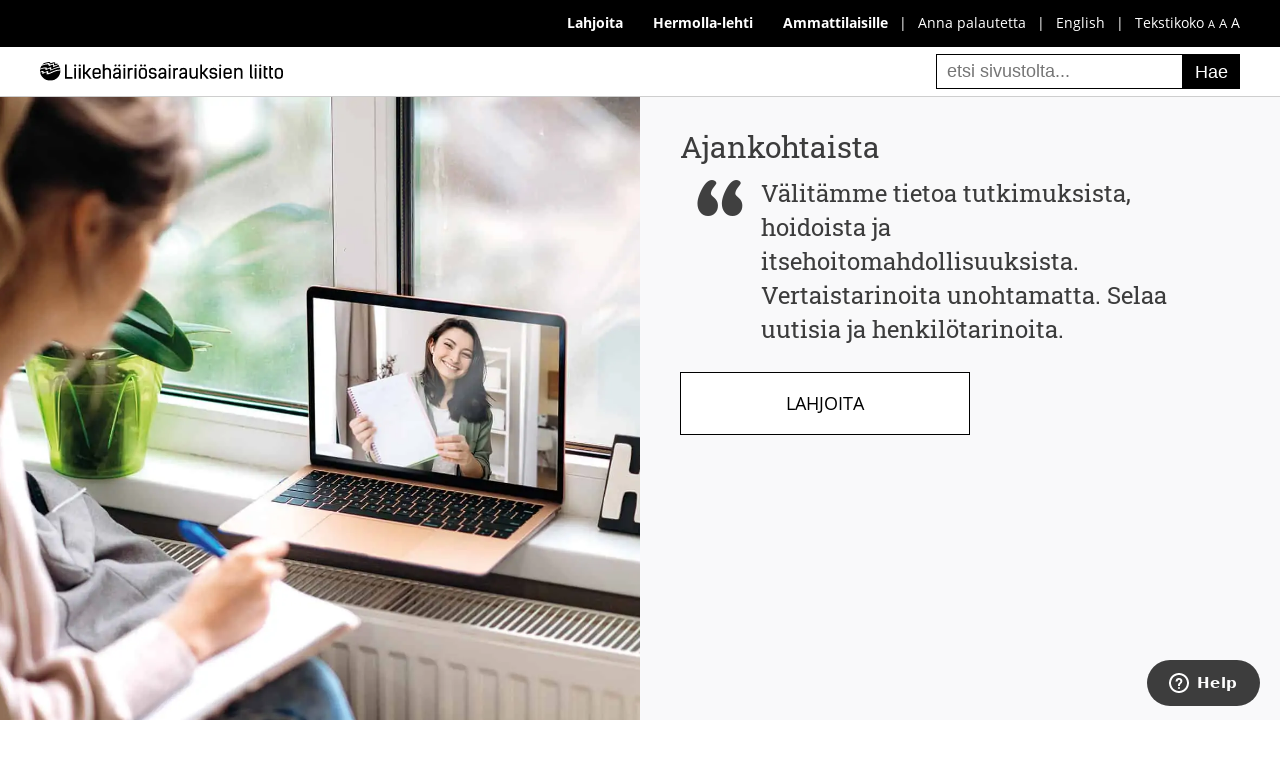

--- FILE ---
content_type: text/html
request_url: https://www.liikehairio.fi/ajankohtaista/paula-aronen-ei-suostu-luopumaan-ompelemisesta-vaikka-valilla-onkin-kuin-neulatyyny
body_size: 19770
content:
<!doctype html>
<html lang="fi">
<head>
	<meta charset="UTF-8">
	<meta name="viewport" content="width=device-width, initial-scale=1">
	<link rel="profile" href="https://gmpg.org/xfn/11">

<script src="https://www.google.com/recaptcha/api.js" async defer></script>

<script>
function onSubmit(token) {
var submit_event = null;

try {
submit_event = new Event("submit", {"bubbles": false, "cancelable":
true});
}

catch (error) {
submit_event = document.createEvent("Event");

var bubbles = false;
var cancelable = true;

toggle_event.initEvent("submit", bubbles, cancelable);
}

document.getElementById("lianamailer").dispatchEvent(submit_event);
}
</script>

<!--Start of Zendesk Chat Script-->
<script type="text/javascript">
window.$zopim||(function(d,s){var z=$zopim=function(c){z._.push(c)},$=z.s=
d.createElement(s),e=d.getElementsByTagName(s)[0];z.set=function(o){z.set.
_.push(o)};z._=[];z.set._=[];$.async=!0;$.setAttribute("charset","utf-8");
$.src="https://v2.zopim.com/?4fzH7IXBqtXX4wxidBT3nz1ZJp7DJpRH";z.t=+new Date;$.
type="text/javascript";e.parentNode.insertBefore($,e)})(document,"script");


var chatWindowDisplayed = localStorage.getItem('chatWindowDisplayed');
if (window.innerWidth > 1040) {
    if (!chatWindowDisplayed) {
      window.setTimeout(function() {
        $zopim.livechat.button.show();
        $zopim.livechat.window.show();
        $zopim.livechat.bubble.show();
      }, 3000);

      localStorage.setItem('chatWindowDisplayed', 'true');
    }
}

  window.zESettings = {
    webWidget: {
      launcher: {
        label: {
          fi: 'Kysy meiltä',
          sv: 'Fråga oss',
          en: 'Ask us'
        }
      }
    }
  };
</script>

<!--End of Zendesk Chat Script-->

	<title>Paula Aronen ei suostu luopumaan ompelemisesta vaikka välillä onkin kuin neulatyyny - Liikehäiriösairauksien liitto ry</title>
<link data-rocket-prefetch href="https://www.gstatic.com" rel="dns-prefetch">
<link data-rocket-prefetch href="https://v2.zopim.com" rel="dns-prefetch">
<link data-rocket-prefetch href="https://www.google.com" rel="dns-prefetch"><link rel="preload" data-rocket-preload as="image" href="https://www.parkinson.fi/content/uploads/2021/03/ajankohtaista.jpg" fetchpriority="high">
<!-- This site is running CAOS for WordPress -->
<link rel="alternate" hreflang="fi" href="https://www.liikehairio.fi/ajankohtaista/paula-aronen-ei-suostu-luopumaan-ompelemisesta-vaikka-valilla-onkin-kuin-neulatyyny" />
<link rel="alternate" hreflang="x-default" href="https://www.liikehairio.fi/ajankohtaista/paula-aronen-ei-suostu-luopumaan-ompelemisesta-vaikka-valilla-onkin-kuin-neulatyyny" />
<script type="text/javascript">
/* <![CDATA[ */
window.koko_analytics = {"url":"https:\/\/www.liikehairio.fi\/wp\/wp-admin\/admin-ajax.php?action=koko_analytics_collect","site_url":"https:\/\/www.liikehairio.fi","post_id":6133,"path":"\/ajankohtaista\/paula-aronen-ei-suostu-luopumaan-ompelemisesta-vaikka-valilla-onkin-kuin-neulatyyny","method":"cookie","use_cookie":true};
/* ]]> */
</script>
<meta name="dc.title" content="Paula Aronen ei suostu luopumaan ompelemisesta vaikka välillä onkin kuin neulatyyny - Liikehäiriösairauksien liitto ry">
<meta name="dc.description" content="34-vuotias Paula Aronen sairastaa essentiaalista vapinaa sekä syömishäiriötä. Heittelevät verensokerit pahentavat vapinaa. Aronen kokee, ettei aikuisten syömishäiriöitä hoideta sairauden vaatimalla tavalla. Huumori ja etenkin isosiskon tuki auttavat arjessa eteenpäin. Aronen kannustaa tekemään haasteista huolimatta niitä asioista, joista saa iloa. Essentiaalinen vapina on toisesta sairaudesta tai tekijästä riippumatonta vapinaa. Vapinaa esiintyy&hellip;">
<meta name="dc.relation" content="https://www.liikehairio.fi/ajankohtaista/paula-aronen-ei-suostu-luopumaan-ompelemisesta-vaikka-valilla-onkin-kuin-neulatyyny">
<meta name="dc.source" content="https://www.liikehairio.fi">
<meta name="dc.language" content="fi">
<meta name="description" content="34-vuotias Paula Aronen sairastaa essentiaalista vapinaa sekä syömishäiriötä. Heittelevät verensokerit pahentavat vapinaa. Aronen kokee, ettei aikuisten syömishäiriöitä hoideta sairauden vaatimalla tavalla. Huumori ja etenkin isosiskon tuki auttavat arjessa eteenpäin. Aronen kannustaa tekemään haasteista huolimatta niitä asioista, joista saa iloa. Essentiaalinen vapina on toisesta sairaudesta tai tekijästä riippumatonta vapinaa. Vapinaa esiintyy&hellip;">
<meta name="robots" content="index, follow, max-snippet:-1, max-image-preview:large, max-video-preview:-1">
<link rel="canonical" href="https://www.liikehairio.fi/ajankohtaista/paula-aronen-ei-suostu-luopumaan-ompelemisesta-vaikka-valilla-onkin-kuin-neulatyyny">
<meta property="og:url" content="https://www.liikehairio.fi/ajankohtaista/paula-aronen-ei-suostu-luopumaan-ompelemisesta-vaikka-valilla-onkin-kuin-neulatyyny">
<meta property="og:site_name" content="Liikehäiriösairauksien liitto ry">
<meta property="og:locale" content="fi">
<meta property="og:type" content="article">
<meta property="article:author" content="https://www.facebook.com/liikehairiofi/">
<meta property="article:publisher" content="https://www.facebook.com/liikehairiofi/">
<meta property="og:title" content="Paula Aronen ei suostu luopumaan ompelemisesta vaikka välillä onkin kuin neulatyyny - Liikehäiriösairauksien liitto ry">
<meta property="og:description" content="34-vuotias Paula Aronen sairastaa essentiaalista vapinaa sekä syömishäiriötä. Heittelevät verensokerit pahentavat vapinaa. Aronen kokee, ettei aikuisten syömishäiriöitä hoideta sairauden vaatimalla tavalla. Huumori ja etenkin isosiskon tuki auttavat arjessa eteenpäin. Aronen kannustaa tekemään haasteista huolimatta niitä asioista, joista saa iloa. Essentiaalinen vapina on toisesta sairaudesta tai tekijästä riippumatonta vapinaa. Vapinaa esiintyy&hellip;">
<meta property="og:image" content="https://www.liikehairio.fi/content/uploads/2021/09/paula-aronen.jpg">
<meta property="og:image:secure_url" content="https://www.liikehairio.fi/content/uploads/2021/09/paula-aronen.jpg">
<meta property="og:image:width" content="1176">
<meta property="og:image:height" content="617">
<meta name="twitter:card" content="summary">
<meta name="twitter:site" content="https://www.instagram.com/liikehairio/">
<meta name="twitter:creator" content="https://www.instagram.com/liikehairio/">
<meta name="twitter:title" content="Paula Aronen ei suostu luopumaan ompelemisesta vaikka välillä onkin kuin neulatyyny - Liikehäiriösairauksien liitto ry">
<meta name="twitter:description" content="34-vuotias Paula Aronen sairastaa essentiaalista vapinaa sekä syömishäiriötä. Heittelevät verensokerit pahentavat vapinaa. Aronen kokee, ettei aikuisten syömishäiriöitä hoideta sairauden vaatimalla tavalla. Huumori ja etenkin isosiskon tuki auttavat arjessa eteenpäin. Aronen kannustaa tekemään haasteista huolimatta niitä asioista, joista saa iloa. Essentiaalinen vapina on toisesta sairaudesta tai tekijästä riippumatonta vapinaa. Vapinaa esiintyy&hellip;">
<meta name="twitter:image" content="https://www.liikehairio.fi/content/uploads/2021/09/paula-aronen.jpg">
<link rel='dns-prefetch' href='//www.liikehairio.fi' />
<link rel='dns-prefetch' href='//www.google.com' />
<link rel='preconnect' href='//www.google-analytics.com' />

<script type="application/ld+json">{"@context":"https:\/\/schema.org","name":"Breadcrumb","@type":"BreadcrumbList","itemListElement":[{"@type":"ListItem","position":1,"item":{"@type":"WebPage","id":"https:\/\/www.liikehairio.fi\/ajankohtaista#webpage","url":"https:\/\/www.liikehairio.fi\/ajankohtaista","name":"Ajankohtaista"}},{"@type":"ListItem","position":2,"item":{"@type":"WebPage","id":"https:\/\/www.liikehairio.fi\/ajankohtaista\/artikkelit#webpage","url":"https:\/\/www.liikehairio.fi\/ajankohtaista\/artikkelit","name":"Artikkelit"}},{"@type":"ListItem","position":3,"item":{"@type":"WebPage","id":"https:\/\/www.liikehairio.fi\/ajankohtaista\/paula-aronen-ei-suostu-luopumaan-ompelemisesta-vaikka-valilla-onkin-kuin-neulatyyny#webpage","url":"https:\/\/www.liikehairio.fi\/ajankohtaista\/paula-aronen-ei-suostu-luopumaan-ompelemisesta-vaikka-valilla-onkin-kuin-neulatyyny","name":"Paula Aronen ei suostu luopumaan ompelemisesta vaikka v\u00e4lill\u00e4 onkin kuin neulatyyny"}}]}</script>
<style id='wp-img-auto-sizes-contain-inline-css' type='text/css'>
img:is([sizes=auto i],[sizes^="auto," i]){contain-intrinsic-size:3000px 1500px}
/*# sourceURL=wp-img-auto-sizes-contain-inline-css */
</style>
<link data-minify="1" rel='stylesheet' id='wc_shortcode_block-css' href='https://www.liikehairio.fi/content/cache/min/1/content/plugins/donation-for-woocommerce/assets/js/gutenberg_shortcode_block/build/style-index.css?ver=1768828633' type='text/css' media='all' />
<link rel='stylesheet' id='wp-block-library-css' href='https://www.liikehairio.fi/wp/wp-includes/css/dist/block-library/style.min.css?ver=6.9' type='text/css' media='all' />
<style id='global-styles-inline-css' type='text/css'>
:root{--wp--preset--aspect-ratio--square: 1;--wp--preset--aspect-ratio--4-3: 4/3;--wp--preset--aspect-ratio--3-4: 3/4;--wp--preset--aspect-ratio--3-2: 3/2;--wp--preset--aspect-ratio--2-3: 2/3;--wp--preset--aspect-ratio--16-9: 16/9;--wp--preset--aspect-ratio--9-16: 9/16;--wp--preset--color--black: #000000;--wp--preset--color--cyan-bluish-gray: #abb8c3;--wp--preset--color--white: #ffffff;--wp--preset--color--pale-pink: #f78da7;--wp--preset--color--vivid-red: #cf2e2e;--wp--preset--color--luminous-vivid-orange: #ff6900;--wp--preset--color--luminous-vivid-amber: #fcb900;--wp--preset--color--light-green-cyan: #7bdcb5;--wp--preset--color--vivid-green-cyan: #00d084;--wp--preset--color--pale-cyan-blue: #8ed1fc;--wp--preset--color--vivid-cyan-blue: #0693e3;--wp--preset--color--vivid-purple: #9b51e0;--wp--preset--gradient--vivid-cyan-blue-to-vivid-purple: linear-gradient(135deg,rgb(6,147,227) 0%,rgb(155,81,224) 100%);--wp--preset--gradient--light-green-cyan-to-vivid-green-cyan: linear-gradient(135deg,rgb(122,220,180) 0%,rgb(0,208,130) 100%);--wp--preset--gradient--luminous-vivid-amber-to-luminous-vivid-orange: linear-gradient(135deg,rgb(252,185,0) 0%,rgb(255,105,0) 100%);--wp--preset--gradient--luminous-vivid-orange-to-vivid-red: linear-gradient(135deg,rgb(255,105,0) 0%,rgb(207,46,46) 100%);--wp--preset--gradient--very-light-gray-to-cyan-bluish-gray: linear-gradient(135deg,rgb(238,238,238) 0%,rgb(169,184,195) 100%);--wp--preset--gradient--cool-to-warm-spectrum: linear-gradient(135deg,rgb(74,234,220) 0%,rgb(151,120,209) 20%,rgb(207,42,186) 40%,rgb(238,44,130) 60%,rgb(251,105,98) 80%,rgb(254,248,76) 100%);--wp--preset--gradient--blush-light-purple: linear-gradient(135deg,rgb(255,206,236) 0%,rgb(152,150,240) 100%);--wp--preset--gradient--blush-bordeaux: linear-gradient(135deg,rgb(254,205,165) 0%,rgb(254,45,45) 50%,rgb(107,0,62) 100%);--wp--preset--gradient--luminous-dusk: linear-gradient(135deg,rgb(255,203,112) 0%,rgb(199,81,192) 50%,rgb(65,88,208) 100%);--wp--preset--gradient--pale-ocean: linear-gradient(135deg,rgb(255,245,203) 0%,rgb(182,227,212) 50%,rgb(51,167,181) 100%);--wp--preset--gradient--electric-grass: linear-gradient(135deg,rgb(202,248,128) 0%,rgb(113,206,126) 100%);--wp--preset--gradient--midnight: linear-gradient(135deg,rgb(2,3,129) 0%,rgb(40,116,252) 100%);--wp--preset--font-size--small: 13px;--wp--preset--font-size--medium: 20px;--wp--preset--font-size--large: 36px;--wp--preset--font-size--x-large: 42px;--wp--preset--spacing--20: 0.44rem;--wp--preset--spacing--30: 0.67rem;--wp--preset--spacing--40: 1rem;--wp--preset--spacing--50: 1.5rem;--wp--preset--spacing--60: 2.25rem;--wp--preset--spacing--70: 3.38rem;--wp--preset--spacing--80: 5.06rem;--wp--preset--shadow--natural: 6px 6px 9px rgba(0, 0, 0, 0.2);--wp--preset--shadow--deep: 12px 12px 50px rgba(0, 0, 0, 0.4);--wp--preset--shadow--sharp: 6px 6px 0px rgba(0, 0, 0, 0.2);--wp--preset--shadow--outlined: 6px 6px 0px -3px rgb(255, 255, 255), 6px 6px rgb(0, 0, 0);--wp--preset--shadow--crisp: 6px 6px 0px rgb(0, 0, 0);}:where(.is-layout-flex){gap: 0.5em;}:where(.is-layout-grid){gap: 0.5em;}body .is-layout-flex{display: flex;}.is-layout-flex{flex-wrap: wrap;align-items: center;}.is-layout-flex > :is(*, div){margin: 0;}body .is-layout-grid{display: grid;}.is-layout-grid > :is(*, div){margin: 0;}:where(.wp-block-columns.is-layout-flex){gap: 2em;}:where(.wp-block-columns.is-layout-grid){gap: 2em;}:where(.wp-block-post-template.is-layout-flex){gap: 1.25em;}:where(.wp-block-post-template.is-layout-grid){gap: 1.25em;}.has-black-color{color: var(--wp--preset--color--black) !important;}.has-cyan-bluish-gray-color{color: var(--wp--preset--color--cyan-bluish-gray) !important;}.has-white-color{color: var(--wp--preset--color--white) !important;}.has-pale-pink-color{color: var(--wp--preset--color--pale-pink) !important;}.has-vivid-red-color{color: var(--wp--preset--color--vivid-red) !important;}.has-luminous-vivid-orange-color{color: var(--wp--preset--color--luminous-vivid-orange) !important;}.has-luminous-vivid-amber-color{color: var(--wp--preset--color--luminous-vivid-amber) !important;}.has-light-green-cyan-color{color: var(--wp--preset--color--light-green-cyan) !important;}.has-vivid-green-cyan-color{color: var(--wp--preset--color--vivid-green-cyan) !important;}.has-pale-cyan-blue-color{color: var(--wp--preset--color--pale-cyan-blue) !important;}.has-vivid-cyan-blue-color{color: var(--wp--preset--color--vivid-cyan-blue) !important;}.has-vivid-purple-color{color: var(--wp--preset--color--vivid-purple) !important;}.has-black-background-color{background-color: var(--wp--preset--color--black) !important;}.has-cyan-bluish-gray-background-color{background-color: var(--wp--preset--color--cyan-bluish-gray) !important;}.has-white-background-color{background-color: var(--wp--preset--color--white) !important;}.has-pale-pink-background-color{background-color: var(--wp--preset--color--pale-pink) !important;}.has-vivid-red-background-color{background-color: var(--wp--preset--color--vivid-red) !important;}.has-luminous-vivid-orange-background-color{background-color: var(--wp--preset--color--luminous-vivid-orange) !important;}.has-luminous-vivid-amber-background-color{background-color: var(--wp--preset--color--luminous-vivid-amber) !important;}.has-light-green-cyan-background-color{background-color: var(--wp--preset--color--light-green-cyan) !important;}.has-vivid-green-cyan-background-color{background-color: var(--wp--preset--color--vivid-green-cyan) !important;}.has-pale-cyan-blue-background-color{background-color: var(--wp--preset--color--pale-cyan-blue) !important;}.has-vivid-cyan-blue-background-color{background-color: var(--wp--preset--color--vivid-cyan-blue) !important;}.has-vivid-purple-background-color{background-color: var(--wp--preset--color--vivid-purple) !important;}.has-black-border-color{border-color: var(--wp--preset--color--black) !important;}.has-cyan-bluish-gray-border-color{border-color: var(--wp--preset--color--cyan-bluish-gray) !important;}.has-white-border-color{border-color: var(--wp--preset--color--white) !important;}.has-pale-pink-border-color{border-color: var(--wp--preset--color--pale-pink) !important;}.has-vivid-red-border-color{border-color: var(--wp--preset--color--vivid-red) !important;}.has-luminous-vivid-orange-border-color{border-color: var(--wp--preset--color--luminous-vivid-orange) !important;}.has-luminous-vivid-amber-border-color{border-color: var(--wp--preset--color--luminous-vivid-amber) !important;}.has-light-green-cyan-border-color{border-color: var(--wp--preset--color--light-green-cyan) !important;}.has-vivid-green-cyan-border-color{border-color: var(--wp--preset--color--vivid-green-cyan) !important;}.has-pale-cyan-blue-border-color{border-color: var(--wp--preset--color--pale-cyan-blue) !important;}.has-vivid-cyan-blue-border-color{border-color: var(--wp--preset--color--vivid-cyan-blue) !important;}.has-vivid-purple-border-color{border-color: var(--wp--preset--color--vivid-purple) !important;}.has-vivid-cyan-blue-to-vivid-purple-gradient-background{background: var(--wp--preset--gradient--vivid-cyan-blue-to-vivid-purple) !important;}.has-light-green-cyan-to-vivid-green-cyan-gradient-background{background: var(--wp--preset--gradient--light-green-cyan-to-vivid-green-cyan) !important;}.has-luminous-vivid-amber-to-luminous-vivid-orange-gradient-background{background: var(--wp--preset--gradient--luminous-vivid-amber-to-luminous-vivid-orange) !important;}.has-luminous-vivid-orange-to-vivid-red-gradient-background{background: var(--wp--preset--gradient--luminous-vivid-orange-to-vivid-red) !important;}.has-very-light-gray-to-cyan-bluish-gray-gradient-background{background: var(--wp--preset--gradient--very-light-gray-to-cyan-bluish-gray) !important;}.has-cool-to-warm-spectrum-gradient-background{background: var(--wp--preset--gradient--cool-to-warm-spectrum) !important;}.has-blush-light-purple-gradient-background{background: var(--wp--preset--gradient--blush-light-purple) !important;}.has-blush-bordeaux-gradient-background{background: var(--wp--preset--gradient--blush-bordeaux) !important;}.has-luminous-dusk-gradient-background{background: var(--wp--preset--gradient--luminous-dusk) !important;}.has-pale-ocean-gradient-background{background: var(--wp--preset--gradient--pale-ocean) !important;}.has-electric-grass-gradient-background{background: var(--wp--preset--gradient--electric-grass) !important;}.has-midnight-gradient-background{background: var(--wp--preset--gradient--midnight) !important;}.has-small-font-size{font-size: var(--wp--preset--font-size--small) !important;}.has-medium-font-size{font-size: var(--wp--preset--font-size--medium) !important;}.has-large-font-size{font-size: var(--wp--preset--font-size--large) !important;}.has-x-large-font-size{font-size: var(--wp--preset--font-size--x-large) !important;}
/*# sourceURL=global-styles-inline-css */
</style>

<style id='classic-theme-styles-inline-css' type='text/css'>
/*! This file is auto-generated */
.wp-block-button__link{color:#fff;background-color:#32373c;border-radius:9999px;box-shadow:none;text-decoration:none;padding:calc(.667em + 2px) calc(1.333em + 2px);font-size:1.125em}.wp-block-file__button{background:#32373c;color:#fff;text-decoration:none}
/*# sourceURL=/wp-includes/css/classic-themes.min.css */
</style>
<link rel='stylesheet' id='wp-components-css' href='https://www.liikehairio.fi/wp/wp-includes/css/dist/components/style.min.css?ver=6.9' type='text/css' media='all' />
<link rel='stylesheet' id='wp-preferences-css' href='https://www.liikehairio.fi/wp/wp-includes/css/dist/preferences/style.min.css?ver=6.9' type='text/css' media='all' />
<link rel='stylesheet' id='wp-block-editor-css' href='https://www.liikehairio.fi/wp/wp-includes/css/dist/block-editor/style.min.css?ver=6.9' type='text/css' media='all' />
<link data-minify="1" rel='stylesheet' id='popup-maker-block-library-style-css' href='https://www.liikehairio.fi/content/cache/min/1/content/plugins/popup-maker/dist/packages/block-library-style.css?ver=1768828633' type='text/css' media='all' />
<link data-minify="1" rel='stylesheet' id='trustseal_style-css' href='https://www.liikehairio.fi/content/cache/min/1/content/plugins/donation-for-woocommerce/assets/css/user-wc-donation-form.css?ver=1768828633' type='text/css' media='all' />
<style id='woocommerce-inline-inline-css' type='text/css'>
.woocommerce form .form-row .required { visibility: visible; }
/*# sourceURL=woocommerce-inline-inline-css */
</style>
<link rel='stylesheet' id='wpml-legacy-horizontal-list-0-css' href='https://www.liikehairio.fi/content/plugins/sitepress-multilingual-cms/templates/language-switchers/legacy-list-horizontal/style.min.css?ver=1' type='text/css' media='all' />
<link rel='stylesheet' id='wpml-menu-item-0-css' href='https://www.liikehairio.fi/content/plugins/sitepress-multilingual-cms/templates/language-switchers/menu-item/style.min.css?ver=1' type='text/css' media='all' />
<link data-minify="1" rel='stylesheet' id='fl-builder-layout-bundle-f79a48275cbcb83e3b7cfe23f2dfd02c-css' href='https://www.liikehairio.fi/content/cache/min/1/content/uploads/bb-plugin/cache/f79a48275cbcb83e3b7cfe23f2dfd02c-layout-bundle.css?ver=1768829016' type='text/css' media='all' />
<link data-minify="1" rel='stylesheet' id='dashicons-css' href='https://www.liikehairio.fi/content/cache/min/1/wp/wp-includes/css/dashicons.min.css?ver=1768828633' type='text/css' media='all' />
<link data-minify="1" rel='stylesheet' id='salskea-snm-style-css' href='https://www.liikehairio.fi/content/cache/min/1/content/themes/parkinson/style.css?ver=1768828633' type='text/css' media='all' />
<link data-minify="1" rel='stylesheet' id='customfonts-css-css' href='https://www.liikehairio.fi/content/cache/min/1/content/themes/parkinson/assets/fonts/fonts.css?ver=1768828633' type='text/css' media='all' />
<link data-minify="1" rel='stylesheet' id='googlefonts-css-css' href='https://www.liikehairio.fi/content/cache/min/1/content/themes/parkinson/assets/fonts/googlefonts.css?ver=1768828633' type='text/css' media='all' />
<link data-minify="1" rel='stylesheet' id='fontawesome-css-css' href='https://www.liikehairio.fi/content/cache/min/1/content/themes/parkinson/assets/fonts/fontawesome/css/all.min.css?ver=1768828633' type='text/css' media='all' />
<link rel='stylesheet' id='main-css-css' href='https://www.liikehairio.fi/content/themes/parkinson/assets/css/main.min.css?ver=6.9' type='text/css' media='all' />
<link data-minify="1" rel='stylesheet' id='custom-css-css' href='https://www.liikehairio.fi/content/cache/min/1/content/themes/parkinson/assets/css/custom.css?ver=1768828633' type='text/css' media='all' />
<link data-minify="1" rel='stylesheet' id='heateor_sss_frontend_css-css' href='https://www.liikehairio.fi/content/cache/min/1/content/plugins/sassy-social-share/public/css/sassy-social-share-public.css?ver=1768828633' type='text/css' media='all' />
<style id='heateor_sss_frontend_css-inline-css' type='text/css'>
.heateor_sss_button_instagram span.heateor_sss_svg,a.heateor_sss_instagram span.heateor_sss_svg{background:radial-gradient(circle at 30% 107%,#fdf497 0,#fdf497 5%,#fd5949 45%,#d6249f 60%,#285aeb 90%)}.heateor_sss_horizontal_sharing .heateor_sss_svg,.heateor_sss_standard_follow_icons_container .heateor_sss_svg{color:#fff;border-width:0px;border-style:solid;border-color:transparent}.heateor_sss_horizontal_sharing .heateorSssTCBackground{color:#666}.heateor_sss_horizontal_sharing span.heateor_sss_svg:hover,.heateor_sss_standard_follow_icons_container span.heateor_sss_svg:hover{border-color:transparent;}.heateor_sss_vertical_sharing span.heateor_sss_svg,.heateor_sss_floating_follow_icons_container span.heateor_sss_svg{color:#fff;border-width:0px;border-style:solid;border-color:transparent;}.heateor_sss_vertical_sharing .heateorSssTCBackground{color:#666;}.heateor_sss_vertical_sharing span.heateor_sss_svg:hover,.heateor_sss_floating_follow_icons_container span.heateor_sss_svg:hover{border-color:transparent;}
/*# sourceURL=heateor_sss_frontend_css-inline-css */
</style>
<link data-minify="1" rel='stylesheet' id='font-awesome-5-css' href='https://www.liikehairio.fi/content/cache/min/1/content/plugins/bb-plugin/fonts/fontawesome/5.15.4/css/all.min.css?ver=1768828633' type='text/css' media='all' />
<script type="text/javascript" id="wpml-cookie-js-extra">
/* <![CDATA[ */
var wpml_cookies = {"wp-wpml_current_language":{"value":"fi","expires":1,"path":"/"}};
var wpml_cookies = {"wp-wpml_current_language":{"value":"fi","expires":1,"path":"/"}};
//# sourceURL=wpml-cookie-js-extra
/* ]]> */
</script>
<script data-minify="1" type="text/javascript" src="https://www.liikehairio.fi/content/cache/min/1/content/plugins/sitepress-multilingual-cms/res/js/cookies/language-cookie.js?ver=1768828633" id="wpml-cookie-js" defer="defer" data-wp-strategy="defer"></script>
<script type="text/javascript" src="https://www.liikehairio.fi/wp/wp-includes/js/jquery/jquery.min.js?ver=3.7.1" id="jquery-core-js"></script>
<script type="text/javascript" src="https://www.liikehairio.fi/wp/wp-includes/js/jquery/jquery-migrate.min.js?ver=3.4.1" id="jquery-migrate-js"></script>
<script type="text/javascript" src="https://www.liikehairio.fi/content/themes/parkinson/assets/js/custom.min.js?ver=6.9" id="custom-js-js"></script>
<script data-minify="1" data-cfasync="false" type="text/javascript" src="https://www.liikehairio.fi/content/cache/min/1/content/uploads/caos-analytics/34a68eb5.js?ver=1768828633" id="caos-gtag-js"></script>
<script data-cfasync="false" type="text/javascript" id="caos-gtag-js-after">
/* <![CDATA[ */
    window.dataLayer = window.dataLayer || [];

    function gtag() {
        dataLayer.push(arguments);
    }

    gtag('js', new Date());
    gtag('config', 'G-YZ1RZ6DQPQ', {"cookie_domain":"www.liikehairio.fi","cookie_flags":"samesite=none;secure","allow_google_signals":true});
	
//# sourceURL=caos-gtag-js-after
/* ]]> */
</script>
<meta name="generator" content="WPML ver:4.8.6 stt:18,50;" />
            <style type="text/css">
                .paytrail-provider-group {
                    background-color: #ebebeb !important;
                    color: #515151 !important;
                }
                .paytrail-provider-group.selected {
                    background-color: #33798d !important;
                    color: #ffffff !important;
                }
                .paytrail-provider-group.selected div {
                    color: #ffffff !important;
                }
                .paytrail-provider-group:hover {
                    background-color: #d0d0d0 !important;
                    color: #515151 !important;
                }
                .paytrail-provider-group.selected:hover {
                    background-color: #33798d !important;
                    color: #ffffff !important;
                }
                .woocommerce-checkout #payment .paytrail-woocommerce-payment-fields--list-item--input:checked+.paytrail-woocommerce-payment-fields--list-item--wrapper, .woocommerce-checkout #payment .paytrail-woocommerce-payment-fields--list-item:hover .paytrail-woocommerce-payment-fields--list-item--wrapper {
                    border: 2px solid #33798d !important;
                }
                .woocommerce-checkout #payment ul.payment_methods li.paytrail-woocommerce-payment-fields--list-item .paytrail-woocommerce-payment-fields--list-item--wrapper:hover {
                    border: 2px solid #5399ad !important;
                }
            </style>
        	<noscript><style>.woocommerce-product-gallery{ opacity: 1 !important; }</style></noscript>
	<style>.breadcrumb {list-style:none;margin:0;padding-inline-start:0;}.breadcrumb li {margin:0;display:inline-block;position:relative;}.breadcrumb li::after{content:' - ';margin-left:5px;margin-right:5px;}.breadcrumb li:last-child::after{display:none}</style><link rel="icon" href="https://www.liikehairio.fi/content/uploads/2020/08/cropped-favicon-1-32x32.png" sizes="32x32" />
<link rel="icon" href="https://www.liikehairio.fi/content/uploads/2020/08/cropped-favicon-1-192x192.png" sizes="192x192" />
<link rel="apple-touch-icon" href="https://www.liikehairio.fi/content/uploads/2020/08/cropped-favicon-1-180x180.png" />
<meta name="msapplication-TileImage" content="https://www.liikehairio.fi/content/uploads/2020/08/cropped-favicon-1-270x270.png" />
<noscript><style id="rocket-lazyload-nojs-css">.rll-youtube-player, [data-lazy-src]{display:none !important;}</style></noscript></head>

<body class="wp-singular ajankohtaista-template-default single single-ajankohtaista postid-6133 wp-theme-parkinson theme-parkinson fl-builder-2-9-4-2 fl-themer-1-5-2-1 fl-no-js woocommerce-no-js fl-theme-builder-singular fl-theme-builder-singular-ajankohtaista-sivu">
<div  id="page" class="site">
	<a class="skip-link screen-reader-text" href="#content">Skip to content</a>

	<header  id="masthead" class="site-header">

<div  class="container">
<div class="header-list" Role="region" aria-label="murupolku">
<ul>
    <li><a href="/liitto/lahjoita"><strong>Lahjoita</strong></a></li>
    <li><a href="/liitto/hermolla-lehti"><strong>Hermolla-lehti</strong></a></li>
    <li><a href="/liitto/ammattilaisille"><strong>Ammattilaisille</strong></a></li>
    <li class="valiviiva"><a href="/anna-palautetta">Anna palautetta</a></li>
    <li class="valiviiva"><a href="/en" lang="en">English</a></li><li class="valiviiva tekstikoko">Tekstikoko <a aria-label="pieni fonttikoko" tabindex="0" class="small">A</a> <a tabindex="0" aria-label="keskikokoinen fonttikoko" class="normal">A</a> <a aria-label="iso fonttikoko" tabindex="0" class="large">A</a></li>
  </ul>
</div>
</div>
<div  class="container-2">
<div id="top-logo">
    <a href="/" class="black_logo_header"><img src="https://www.liikehairio.fi/content/themes/parkinson/assets/images/logo_header.svg" width="243" height="30" alt="Parkinsonliitto ry logo"></a>
    <a href="/" class="white_logo_header"><img src="https://www.liikehairio.fi/content/themes/parkinson/assets/images/logo_footer_white.svg" width="243" height="30" alt="Parkinsonliitto ry logo"></a>
    </div><div class="haku-form"><div class="hakuform_content"><form role="search" method="get" class="search-form" action="https://www.liikehairio.fi/">
    <label>
        <span class="screen-reader-text">Etsi sivustolta:</span>
        <input type="search" class="search-field"
            placeholder="etsi sivustolta..."
            value="" name="s"
            title="Hae sivustolta" />
    </label>
    <input type="submit" class="search-submit"
        value="Hae" />
</form></div></div><div class="mobile-header">
<div class="burger-container"><div id="burger"><div class="bar topBar"></div><div class="bar btmBar"></div></div></div>
</div>
</div>

<div  id="mobimenu">
<div class="menu-mobiili-container"><ul id="mobiilimenu" class="menu nav"><li id="menu-item-4032" class="menu-item menu-item-type-post_type menu-item-object-page menu-item-has-children menu-item-4032"><a href="https://www.liikehairio.fi/liikehairiosairaudet">Liikehäiriösairaudet</a>
<ul class="sub-menu">
	<li id="menu-item-4096" class="menu-item menu-item-type-post_type menu-item-object-page menu-item-has-children menu-item-4096"><a href="https://www.liikehairio.fi/liikehairiosairaudet/parkinsonin-tauti">Parkinsonin tauti</a>
	<ul class="sub-menu">
		<li id="menu-item-4103" class="menu-item menu-item-type-post_type menu-item-object-page menu-item-4103"><a href="https://www.liikehairio.fi/liikehairiosairaudet/parkinsonin-tauti/oireet">Oireet</a></li>
		<li id="menu-item-4104" class="menu-item menu-item-type-post_type menu-item-object-page menu-item-4104"><a href="https://www.liikehairio.fi/liikehairiosairaudet/parkinsonin-tauti/diagnoosi">Diagnoosi</a></li>
		<li id="menu-item-4105" class="menu-item menu-item-type-post_type menu-item-object-page menu-item-has-children menu-item-4105"><a href="https://www.liikehairio.fi/liikehairiosairaudet/parkinsonin-tauti/hoito">Hoito</a>
		<ul class="sub-menu">
			<li id="menu-item-4112" class="menu-item menu-item-type-post_type menu-item-object-page menu-item-4112"><a href="https://www.liikehairio.fi/liikehairiosairaudet/parkinsonin-tauti/hoito/laakehoito">Lääkehoito</a></li>
			<li id="menu-item-4111" class="menu-item menu-item-type-post_type menu-item-object-page menu-item-4111"><a href="https://www.liikehairio.fi/liikehairiosairaudet/parkinsonin-tauti/hoito/laiteavusteiset-laakehoidot">Laiteavusteiset lääkehoidot</a></li>
			<li id="menu-item-23356" class="menu-item menu-item-type-post_type menu-item-object-page menu-item-23356"><a href="https://www.liikehairio.fi/https/wwwliikehairiofi/liikehairiosairaudet/parkinsonin-tauti/hoito/laakkeettomat-toimenpidehoidot">Lääkkeettömät toimenpidehoidot</a></li>
		</ul>
</li>
		<li id="menu-item-4106" class="menu-item menu-item-type-post_type menu-item-object-page menu-item-4106"><a href="https://www.liikehairio.fi/liikehairiosairaudet/parkinsonin-tauti/kuntoutus">Kuntoutus</a></li>
		<li id="menu-item-4107" class="menu-item menu-item-type-post_type menu-item-object-page menu-item-4107"><a href="https://www.liikehairio.fi/liikehairiosairaudet/parkinsonin-tauti/liikunta">Liikunta</a></li>
		<li id="menu-item-4108" class="menu-item menu-item-type-post_type menu-item-object-page menu-item-4108"><a href="https://www.liikehairio.fi/liikehairiosairaudet/parkinsonin-tauti/kehon-ja-mielen-hyvinvointi">Kehon ja mielen hyvinvointi </a></li>
		<li id="menu-item-4109" class="menu-item menu-item-type-post_type menu-item-object-page menu-item-4109"><a href="https://www.liikehairio.fi/liikehairiosairaudet/parkinsonin-tauti/ravitsemus">Ravitsemus</a></li>
		<li id="menu-item-5528" class="menu-item menu-item-type-post_type menu-item-object-page menu-item-5528"><a href="https://www.liikehairio.fi/liikehairiosairaudet/parkinsonin-tauti/tyoiassa-sairastuneet">Työiässä sairastuneet</a></li>
		<li id="menu-item-4110" class="menu-item menu-item-type-post_type menu-item-object-page menu-item-4110"><a href="https://www.liikehairio.fi/liikehairiosairaudet/parkinsonin-tauti/parisuhde-ja-seksuaalisuus">Parisuhde ja seksuaalisuus</a></li>
	</ul>
</li>
	<li id="menu-item-4057" class="menu-item menu-item-type-post_type menu-item-object-page menu-item-has-children menu-item-4057"><a href="https://www.liikehairio.fi/liikehairiosairaudet/dystonia">Dystonia</a>
	<ul class="sub-menu">
		<li id="menu-item-4058" class="menu-item menu-item-type-post_type menu-item-object-page menu-item-4058"><a href="https://www.liikehairio.fi/liikehairiosairaudet/dystonia/oireet">Oireet</a></li>
		<li id="menu-item-4059" class="menu-item menu-item-type-post_type menu-item-object-page menu-item-4059"><a href="https://www.liikehairio.fi/liikehairiosairaudet/dystonia/diagnoosi">Diagnoosi</a></li>
		<li id="menu-item-4091" class="menu-item menu-item-type-post_type menu-item-object-page menu-item-4091"><a href="https://www.liikehairio.fi/liikehairiosairaudet/dystonia/erilaiset-dystoniat">Erilaiset dystoniat</a></li>
		<li id="menu-item-4060" class="menu-item menu-item-type-post_type menu-item-object-page menu-item-has-children menu-item-4060"><a href="https://www.liikehairio.fi/liikehairiosairaudet/dystonia/hoito">Hoito</a>
		<ul class="sub-menu">
			<li id="menu-item-4061" class="menu-item menu-item-type-post_type menu-item-object-page menu-item-4061"><a href="https://www.liikehairio.fi/liikehairiosairaudet/dystonia/hoito/botuliinitoksiinihoito">Botuliinitoksiinihoito</a></li>
			<li id="menu-item-4062" class="menu-item menu-item-type-post_type menu-item-object-page menu-item-4062"><a href="https://www.liikehairio.fi/liikehairiosairaudet/dystonia/hoito/suun-kautta-otettavat-laakkeet">Suun kautta otettavat lääkkeet</a></li>
			<li id="menu-item-4063" class="menu-item menu-item-type-post_type menu-item-object-page menu-item-4063"><a href="https://www.liikehairio.fi/liikehairiosairaudet/dystonia/hoito/syvaaivostimulaatio-ja-muut-kirurgiset-hoitomuodot">Syväaivostimulaatio ja muut kirurgiset hoitomuodot</a></li>
			<li id="menu-item-4092" class="menu-item menu-item-type-post_type menu-item-object-page menu-item-4092"><a href="https://www.liikehairio.fi/liikehairiosairaudet/dystonia/hoito/liikunta-ja-fysioterapia">Liikunta ja fysioterapia</a></li>
		</ul>
</li>
		<li id="menu-item-4086" class="menu-item menu-item-type-post_type menu-item-object-page menu-item-4086"><a href="https://www.liikehairio.fi/liikehairiosairaudet/dystonia/kuntoutus">Kuntoutus</a></li>
		<li id="menu-item-4088" class="menu-item menu-item-type-post_type menu-item-object-page menu-item-4088"><a href="https://www.liikehairio.fi/liikehairiosairaudet/dystonia/kehon-ja-mielen-hyvinvointi">Kehon ja mielen hyvinvointi</a></li>
		<li id="menu-item-4089" class="menu-item menu-item-type-post_type menu-item-object-page menu-item-4089"><a href="https://www.liikehairio.fi/liikehairiosairaudet/dystonia/tyoelama">Työelämä</a></li>
		<li id="menu-item-4090" class="menu-item menu-item-type-post_type menu-item-object-page menu-item-4090"><a href="https://www.liikehairio.fi/liikehairiosairaudet/dystonia/lasten-ja-nuorten-dystonia">Lasten ja nuorten dystonia</a></li>
	</ul>
</li>
	<li id="menu-item-4033" class="menu-item menu-item-type-post_type menu-item-object-page menu-item-has-children menu-item-4033"><a href="https://www.liikehairio.fi/liikehairiosairaudet/muut-harvinaiset-liikehairiosairaudet/huntingtonin-tauti">Huntingtonin tauti</a>
	<ul class="sub-menu">
		<li id="menu-item-4034" class="menu-item menu-item-type-post_type menu-item-object-page menu-item-4034"><a href="https://www.liikehairio.fi/liikehairiosairaudet/muut-harvinaiset-liikehairiosairaudet/huntingtonin-tauti/oireet">Oireet</a></li>
		<li id="menu-item-4036" class="menu-item menu-item-type-post_type menu-item-object-page menu-item-4036"><a href="https://www.liikehairio.fi/liikehairiosairaudet/muut-harvinaiset-liikehairiosairaudet/huntingtonin-tauti/hoito">Hoito</a></li>
		<li id="menu-item-4037" class="menu-item menu-item-type-post_type menu-item-object-page menu-item-4037"><a href="https://www.liikehairio.fi/liikehairiosairaudet/muut-harvinaiset-liikehairiosairaudet/huntingtonin-tauti/sairauden-kulku">Sairauden kulku</a></li>
		<li id="menu-item-4035" class="menu-item menu-item-type-post_type menu-item-object-page menu-item-4035"><a href="https://www.liikehairio.fi/liikehairiosairaudet/muut-harvinaiset-liikehairiosairaudet/huntingtonin-tauti/diagnoosi">Diagnoosi</a></li>
		<li id="menu-item-4038" class="menu-item menu-item-type-post_type menu-item-object-page menu-item-4038"><a href="https://www.liikehairio.fi/liikehairiosairaudet/muut-harvinaiset-liikehairiosairaudet/huntingtonin-tauti/kuntoutus">Kuntoutus</a></li>
		<li id="menu-item-4041" class="menu-item menu-item-type-post_type menu-item-object-page menu-item-4041"><a href="https://www.liikehairio.fi/liikehairiosairaudet/muut-harvinaiset-liikehairiosairaudet/huntingtonin-tauti/sairastumisriski">Sairastumisriski </a></li>
		<li id="menu-item-4042" class="menu-item menu-item-type-post_type menu-item-object-page menu-item-4042"><a href="https://www.liikehairio.fi/liikehairiosairaudet/muut-harvinaiset-liikehairiosairaudet/huntingtonin-tauti/vaikutukset-perheeseen">Vaikutukset perheeseen</a></li>
		<li id="menu-item-4043" class="menu-item menu-item-type-post_type menu-item-object-page menu-item-4043"><a href="https://www.liikehairio.fi/liikehairiosairaudet/muut-harvinaiset-liikehairiosairaudet/huntingtonin-tauti/kehon-ja-mielen-hyvinvointi">Kehon ja mielen hyvinvointi</a></li>
		<li id="menu-item-4039" class="menu-item menu-item-type-post_type menu-item-object-page menu-item-4039"><a href="https://www.liikehairio.fi/liikehairiosairaudet/muut-harvinaiset-liikehairiosairaudet/huntingtonin-tauti/juveniili-huntingtonin-tauti">Juveniili Huntingtonin tauti</a></li>
		<li id="menu-item-4040" class="menu-item menu-item-type-post_type menu-item-object-page menu-item-4040"><a href="https://www.liikehairio.fi/liikehairiosairaudet/muut-harvinaiset-liikehairiosairaudet/huntingtonin-tauti/perinnollisyys">Perinnöllisyys</a></li>
	</ul>
</li>
	<li id="menu-item-4095" class="menu-item menu-item-type-post_type menu-item-object-page menu-item-has-children menu-item-4095"><a href="https://www.liikehairio.fi/liikehairiosairaudet/muut-harvinaiset-liikehairiosairaudet/essentiaalinen-vapina">Essentiaalinen vapina</a>
	<ul class="sub-menu">
		<li id="menu-item-4098" class="menu-item menu-item-type-post_type menu-item-object-page menu-item-4098"><a href="https://www.liikehairio.fi/liikehairiosairaudet/muut-harvinaiset-liikehairiosairaudet/essentiaalinen-vapina/oireet">Oireet</a></li>
		<li id="menu-item-4099" class="menu-item menu-item-type-post_type menu-item-object-page menu-item-4099"><a href="https://www.liikehairio.fi/liikehairiosairaudet/muut-harvinaiset-liikehairiosairaudet/essentiaalinen-vapina/diagnoosi">Diagnoosi</a></li>
		<li id="menu-item-4100" class="menu-item menu-item-type-post_type menu-item-object-page menu-item-4100"><a href="https://www.liikehairio.fi/liikehairiosairaudet/muut-harvinaiset-liikehairiosairaudet/essentiaalinen-vapina/hoito">Hoito</a></li>
		<li id="menu-item-4101" class="menu-item menu-item-type-post_type menu-item-object-page menu-item-4101"><a href="https://www.liikehairio.fi/liikehairiosairaudet/muut-harvinaiset-liikehairiosairaudet/essentiaalinen-vapina/kuntoutus">Kuntoutus</a></li>
		<li id="menu-item-4102" class="menu-item menu-item-type-post_type menu-item-object-page menu-item-4102"><a href="https://www.liikehairio.fi/liikehairiosairaudet/muut-harvinaiset-liikehairiosairaudet/essentiaalinen-vapina/kehon-ja-mielen-hyvinvointi">Kehon ja mielen hyvinvointi</a></li>
	</ul>
</li>
	<li id="menu-item-4044" class="menu-item menu-item-type-post_type menu-item-object-page menu-item-has-children menu-item-4044"><a href="https://www.liikehairio.fi/liikehairiosairaudet/epatyypilliset-parkinsonismit">Epätyypilliset parkinsonismit</a>
	<ul class="sub-menu">
		<li id="menu-item-4045" class="menu-item menu-item-type-post_type menu-item-object-page menu-item-4045"><a href="https://www.liikehairio.fi/liikehairiosairaudet/epatyypilliset-parkinsonismit/kortikobasaalinen-oireyhtyma/kuntoutus">Kuntoutus</a></li>
		<li id="menu-item-4046" class="menu-item menu-item-type-post_type menu-item-object-page menu-item-has-children menu-item-4046"><a href="https://www.liikehairio.fi/liikehairiosairaudet/epatyypilliset-parkinsonismit/kortikobasaalinen-oireyhtyma">Kortikobasaalinen oireyhtymä</a>
		<ul class="sub-menu">
			<li id="menu-item-4047" class="menu-item menu-item-type-post_type menu-item-object-page menu-item-4047"><a href="https://www.liikehairio.fi/liikehairiosairaudet/epatyypilliset-parkinsonismit/kortikobasaalinen-oireyhtyma/oireet">Oireet</a></li>
			<li id="menu-item-4048" class="menu-item menu-item-type-post_type menu-item-object-page menu-item-4048"><a href="https://www.liikehairio.fi/liikehairiosairaudet/epatyypilliset-parkinsonismit/kortikobasaalinen-oireyhtyma/diagnoosi">Diagnoosi</a></li>
			<li id="menu-item-4049" class="menu-item menu-item-type-post_type menu-item-object-page menu-item-4049"><a href="https://www.liikehairio.fi/liikehairiosairaudet/epatyypilliset-parkinsonismit/kortikobasaalinen-oireyhtyma/hoito">Hoito</a></li>
		</ul>
</li>
		<li id="menu-item-4050" class="menu-item menu-item-type-post_type menu-item-object-page menu-item-has-children menu-item-4050"><a href="https://www.liikehairio.fi/liikehairiosairaudet/epatyypilliset-parkinsonismit/progressiivinen-supranukleaarinen-halvaus">Progressiivinen supranukleaarinen halvaus</a>
		<ul class="sub-menu">
			<li id="menu-item-4051" class="menu-item menu-item-type-post_type menu-item-object-page menu-item-4051"><a href="https://www.liikehairio.fi/liikehairiosairaudet/epatyypilliset-parkinsonismit/progressiivinen-supranukleaarinen-halvaus/oireet">Oireet</a></li>
			<li id="menu-item-4052" class="menu-item menu-item-type-post_type menu-item-object-page menu-item-4052"><a href="https://www.liikehairio.fi/liikehairiosairaudet/epatyypilliset-parkinsonismit/progressiivinen-supranukleaarinen-halvaus/diagnoosi">Diagnoosi</a></li>
			<li id="menu-item-4053" class="menu-item menu-item-type-post_type menu-item-object-page menu-item-4053"><a href="https://www.liikehairio.fi/liikehairiosairaudet/epatyypilliset-parkinsonismit/progressiivinen-supranukleaarinen-halvaus/hoito">Hoito</a></li>
		</ul>
</li>
		<li id="menu-item-4054" class="menu-item menu-item-type-post_type menu-item-object-page menu-item-has-children menu-item-4054"><a href="https://www.liikehairio.fi/liikehairiosairaudet/epatyypilliset-parkinsonismit/monisysteemiatrofia-eli-msa">Monisysteemiatrofia</a>
		<ul class="sub-menu">
			<li id="menu-item-4055" class="menu-item menu-item-type-post_type menu-item-object-page menu-item-4055"><a href="https://www.liikehairio.fi/liikehairiosairaudet/epatyypilliset-parkinsonismit/monisysteemiatrofia-eli-msa/oireet">Oireet</a></li>
			<li id="menu-item-4056" class="menu-item menu-item-type-post_type menu-item-object-page menu-item-4056"><a href="https://www.liikehairio.fi/liikehairiosairaudet/epatyypilliset-parkinsonismit/monisysteemiatrofia-eli-msa/diagnoosi">Diagnoosi</a></li>
			<li id="menu-item-4094" class="menu-item menu-item-type-post_type menu-item-object-page menu-item-4094"><a href="https://www.liikehairio.fi/liikehairiosairaudet/epatyypilliset-parkinsonismit/monisysteemiatrofia-eli-msa/hoito">Hoito</a></li>
		</ul>
</li>
		<li id="menu-item-4119" class="menu-item menu-item-type-post_type menu-item-object-page menu-item-has-children menu-item-4119"><a href="https://www.liikehairio.fi/liikehairiosairaudet/epatyypilliset-parkinsonismit/lewynkappaletauti">Lewynkappaletauti</a>
		<ul class="sub-menu">
			<li id="menu-item-4121" class="menu-item menu-item-type-post_type menu-item-object-page menu-item-4121"><a href="https://www.liikehairio.fi/liikehairiosairaudet/muut-harvinaiset-liikehairiosairaudet/lewynkappaletauti/oireet">Oireet</a></li>
			<li id="menu-item-4122" class="menu-item menu-item-type-post_type menu-item-object-page menu-item-4122"><a href="https://www.liikehairio.fi/liikehairiosairaudet/muut-harvinaiset-liikehairiosairaudet/lewynkappaletauti/diagnoosi">Diagnoosi</a></li>
			<li id="menu-item-4123" class="menu-item menu-item-type-post_type menu-item-object-page menu-item-4123"><a href="https://www.liikehairio.fi/liikehairiosairaudet/muut-harvinaiset-liikehairiosairaudet/lewynkappaletauti/hoito">Hoito</a></li>
		</ul>
</li>
		<li id="menu-item-4120" class="menu-item menu-item-type-post_type menu-item-object-page menu-item-has-children menu-item-4120"><a href="https://www.liikehairio.fi/liikehairiosairaudet/epatyypilliset-parkinsonismit/otsa-ohimolohkorappeuma">Otsa-ohimolohkorappeuma</a>
		<ul class="sub-menu">
			<li id="menu-item-4124" class="menu-item menu-item-type-post_type menu-item-object-page menu-item-4124"><a href="https://www.liikehairio.fi/liikehairiosairaudet/epatyypilliset-parkinsonismit/otsa-ohimolohkorappeuma/oireet">Oireet</a></li>
			<li id="menu-item-4125" class="menu-item menu-item-type-post_type menu-item-object-page menu-item-4125"><a href="https://www.liikehairio.fi/liikehairiosairaudet/epatyypilliset-parkinsonismit/otsa-ohimolohkorappeuma/diagnoosi">Diagnoosi</a></li>
			<li id="menu-item-4126" class="menu-item menu-item-type-post_type menu-item-object-page menu-item-4126"><a href="https://www.liikehairio.fi/liikehairiosairaudet/epatyypilliset-parkinsonismit/otsa-ohimolohkorappeuma/hoito">Hoito</a></li>
			<li id="menu-item-4127" class="menu-item menu-item-type-post_type menu-item-object-page menu-item-4127"><a href="https://www.liikehairio.fi/liikehairiosairaudet/epatyypilliset-parkinsonismit/otsa-ohimolohkorappeuma/perinnollisyys">Perinnöllisyys</a></li>
		</ul>
</li>
	</ul>
</li>
	<li id="menu-item-4097" class="menu-item menu-item-type-post_type menu-item-object-page menu-item-has-children menu-item-4097"><a href="https://www.liikehairio.fi/liikehairiosairaudet/muut-harvinaiset-liikehairiosairaudet">Muut liikehäiriösairaudet</a>
	<ul class="sub-menu">
		<li id="menu-item-4113" class="menu-item menu-item-type-post_type menu-item-object-page menu-item-4113"><a href="https://www.liikehairio.fi/liikehairiosairaudet/muut-harvinaiset-liikehairiosairaudet/fahrin-tauti">Fahrin tauti</a></li>
		<li id="menu-item-4114" class="menu-item menu-item-type-post_type menu-item-object-page menu-item-4114"><a href="https://www.liikehairio.fi/liikehairiosairaudet/muut-harvinaiset-liikehairiosairaudet/fragiili-x-esimutaatio-oireyhtyma">Fragiili-X -esimutaatio-oireyhtymä</a></li>
		<li id="menu-item-4115" class="menu-item menu-item-type-post_type menu-item-object-page menu-item-4115"><a href="https://www.liikehairio.fi/liikehairiosairaudet/muut-harvinaiset-liikehairiosairaudet/hemifasiaalispasmi">Hemifasiaalispasmi</a></li>
		<li id="menu-item-4116" class="menu-item menu-item-type-post_type menu-item-object-page menu-item-4116"><a href="https://www.liikehairio.fi/liikehairiosairaudet/muut-harvinaiset-liikehairiosairaudet/neuroakantosytoosi">Neuroakantosytoosi</a></li>
		<li id="menu-item-4117" class="menu-item menu-item-type-post_type menu-item-object-page menu-item-4117"><a href="https://www.liikehairio.fi/liikehairiosairaudet/muut-harvinaiset-liikehairiosairaudet/varhain-alkava-parkinsonin-tauti">Varhain alkava Parkinsonin tauti</a></li>
		<li id="menu-item-4118" class="menu-item menu-item-type-post_type menu-item-object-page menu-item-4118"><a href="https://www.liikehairio.fi/liikehairiosairaudet/muut-harvinaiset-liikehairiosairaudet/wilsonin-tauti">Wilsonin tauti</a></li>
	</ul>
</li>
</ul>
</li>
<li id="menu-item-4029" class="menu-item menu-item-type-post_type menu-item-object-page menu-item-has-children menu-item-4029"><a href="https://www.liikehairio.fi/palvelut">Palvelut</a>
<ul class="sub-menu">
	<li id="menu-item-4200" class="menu-item menu-item-type-post_type menu-item-object-page menu-item-has-children menu-item-4200"><a href="https://www.liikehairio.fi/palvelut/parkinsonin-tauti">Parkinsonin tauti</a>
	<ul class="sub-menu">
		<li id="menu-item-4148" class="menu-item menu-item-type-post_type menu-item-object-page menu-item-4148"><a href="https://www.liikehairio.fi/palvelut/parkinsonin-tauti/kurssit">Kurssit</a></li>
		<li id="menu-item-4207" class="menu-item menu-item-type-post_type menu-item-object-page menu-item-4207"><a href="https://www.liikehairio.fi/palvelut/parkinsonin-tauti/tuetut-lomat">Tuetut lomat</a></li>
		<li id="menu-item-4209" class="menu-item menu-item-type-post_type menu-item-object-page menu-item-4209"><a href="https://www.liikehairio.fi/palvelut/parkinsonin-tauti/sosiaaliturvaneuvonta">Sosiaaliturvaneuvonta</a></li>
		<li id="menu-item-4212" class="menu-item menu-item-type-post_type menu-item-object-page menu-item-has-children menu-item-4212"><a href="https://www.liikehairio.fi/palvelut/parkinsonin-tauti/liikunta">Liikunta</a>
		<ul class="sub-menu">
			<li id="menu-item-4221" class="menu-item menu-item-type-post_type menu-item-object-page menu-item-4221"><a href="https://www.liikehairio.fi/palvelut/parkinsonin-tauti/liikuntaohjeet">Liikuntaohjeita</a></li>
			<li id="menu-item-4222" class="menu-item menu-item-type-post_type menu-item-object-page menu-item-4222"><a href="https://www.liikehairio.fi/palvelut/parkinsonin-tauti/liikuntavideot">Liikuntavideot</a></li>
		</ul>
</li>
		<li id="menu-item-4213" class="menu-item menu-item-type-post_type menu-item-object-page menu-item-4213"><a href="https://www.liikehairio.fi/palvelut/parkinsonin-tauti/oppaat-ja-videot">Oppaat ja videot</a></li>
		<li id="menu-item-6174" class="menu-item menu-item-type-post_type menu-item-object-page menu-item-6174"><a href="https://www.liikehairio.fi/palvelut/parkinsonin-tauti/parkinson-hyvinvointikartta">Parkinson-hyvinvointikartta</a></li>
	</ul>
</li>
	<li id="menu-item-4201" class="menu-item menu-item-type-post_type menu-item-object-page menu-item-has-children menu-item-4201"><a href="https://www.liikehairio.fi/palvelut/dystonia">Dystonia</a>
	<ul class="sub-menu">
		<li id="menu-item-4166" class="menu-item menu-item-type-post_type menu-item-object-page menu-item-4166"><a href="https://www.liikehairio.fi/palvelut/dystonia/kurssit">Kurssit</a></li>
		<li id="menu-item-4168" class="menu-item menu-item-type-post_type menu-item-object-page menu-item-4168"><a href="https://www.liikehairio.fi/palvelut/dystonia/tuetut-lomat">Tuetut lomat</a></li>
		<li id="menu-item-4170" class="menu-item menu-item-type-post_type menu-item-object-page menu-item-4170"><a href="https://www.liikehairio.fi/palvelut/dystonia/sosiaaliturvaneuvonta">Sosiaaliturvaneuvonta</a></li>
		<li id="menu-item-23364" class="menu-item menu-item-type-post_type menu-item-object-page menu-item-23364"><a href="https://www.liikehairio.fi/palvelut/parkinsonin-tauti/tyoelamaneuvonta">Työelämäneuvonta</a></li>
		<li id="menu-item-4173" class="menu-item menu-item-type-post_type menu-item-object-page menu-item-has-children menu-item-4173"><a href="https://www.liikehairio.fi/palvelut/dystonia/liikunta">Liikunta</a>
		<ul class="sub-menu">
			<li id="menu-item-4176" class="menu-item menu-item-type-post_type menu-item-object-page menu-item-4176"><a href="https://www.liikehairio.fi/palvelut/dystonia/liikuntaohjeita">Liikuntaohjeita</a></li>
			<li id="menu-item-4177" class="menu-item menu-item-type-post_type menu-item-object-page menu-item-4177"><a href="https://www.liikehairio.fi/palvelut/dystonia/videot">Liikuntavideot</a></li>
		</ul>
</li>
		<li id="menu-item-4174" class="menu-item menu-item-type-post_type menu-item-object-page menu-item-has-children menu-item-4174"><a href="https://www.liikehairio.fi/palvelut/dystonia/oppaat-ja-videot">Oppaat ja videot</a>
		<ul class="sub-menu">
			<li id="menu-item-4175" class="menu-item menu-item-type-post_type menu-item-object-page menu-item-4175"><a href="https://www.liikehairio.fi/palvelut/dystonia/mydystonia-paivakirja">MyDystonia-päiväkirja</a></li>
		</ul>
</li>
	</ul>
</li>
	<li id="menu-item-4030" class="menu-item menu-item-type-post_type menu-item-object-page menu-item-has-children menu-item-4030"><a href="https://www.liikehairio.fi/palvelut/epatyypilliset-parkinsonismit">Epätyypilliset parkinsonismit</a>
	<ul class="sub-menu">
		<li id="menu-item-4183" class="menu-item menu-item-type-post_type menu-item-object-page menu-item-4183"><a href="https://www.liikehairio.fi/palvelut/epatyypilliset-parkinsonismit/kurssit">Kurssit</a></li>
		<li id="menu-item-4185" class="menu-item menu-item-type-post_type menu-item-object-page menu-item-4185"><a href="https://www.liikehairio.fi/palvelut/epatyypilliset-parkinsonismit/tuetut-lomat">Tuetut lomat</a></li>
		<li id="menu-item-4187" class="menu-item menu-item-type-post_type menu-item-object-page menu-item-4187"><a href="https://www.liikehairio.fi/palvelut/epatyypilliset-parkinsonismit/sosiaaliturvaneuvonta">Sosiaaliturvaneuvonta</a></li>
		<li id="menu-item-23366" class="menu-item menu-item-type-post_type menu-item-object-page menu-item-23366"><a href="https://www.liikehairio.fi/palvelut/dystonia/tyoelamaneuvonta">Työelämäneuvonta</a></li>
		<li id="menu-item-4190" class="menu-item menu-item-type-post_type menu-item-object-page menu-item-has-children menu-item-4190"><a href="https://www.liikehairio.fi/palvelut/epatyypilliset-parkinsonismit/liikunta">Liikunta</a>
		<ul class="sub-menu">
			<li id="menu-item-4075" class="menu-item menu-item-type-post_type menu-item-object-page menu-item-4075"><a href="https://www.liikehairio.fi/palvelut/epatyypilliset-parkinsonismit/liikuntaohjeita">Liikuntaohjeita</a></li>
			<li id="menu-item-4076" class="menu-item menu-item-type-post_type menu-item-object-page menu-item-4076"><a href="https://www.liikehairio.fi/palvelut/epatyypilliset-parkinsonismit/liikuntavideot">Liikuntavideot</a></li>
		</ul>
</li>
		<li id="menu-item-6087" class="menu-item menu-item-type-post_type menu-item-object-page menu-item-6087"><a href="https://www.liikehairio.fi/palvelut/epatyypilliset-parkinsonismit/oppaat-ja-videot">Oppaat ja videot</a></li>
	</ul>
</li>
	<li id="menu-item-4199" class="menu-item menu-item-type-post_type menu-item-object-page menu-item-has-children menu-item-4199"><a href="https://www.liikehairio.fi/palvelut/muut-liikehairiosairaudet">Muut liikehäiriösairaudet</a>
	<ul class="sub-menu">
		<li id="menu-item-4064" class="menu-item menu-item-type-post_type menu-item-object-page menu-item-4064"><a href="https://www.liikehairio.fi/palvelut/muut-liikehairiosairaudet/kurssit">Kurssit</a></li>
		<li id="menu-item-4066" class="menu-item menu-item-type-post_type menu-item-object-page menu-item-4066"><a href="https://www.liikehairio.fi/palvelut/muut-liikehairiosairaudet/tuetut-lomat">Tuetut lomat</a></li>
		<li id="menu-item-4202" class="menu-item menu-item-type-post_type menu-item-object-page menu-item-4202"><a href="https://www.liikehairio.fi/palvelut/muut-liikehairiosairaudet/sosiaaliturvaneuvonta">Sosiaaliturvaneuvonta</a></li>
		<li id="menu-item-23360" class="menu-item menu-item-type-post_type menu-item-object-page menu-item-23360"><a href="https://www.liikehairio.fi/palvelut/epatyypilliset-parkinsonismit/tyoelamaneuvonta">Työelämäneuvonta</a></li>
		<li id="menu-item-4205" class="menu-item menu-item-type-post_type menu-item-object-page menu-item-has-children menu-item-4205"><a href="https://www.liikehairio.fi/palvelut/muut-liikehairiosairaudet/liikunta">Liikunta</a>
		<ul class="sub-menu">
			<li id="menu-item-4214" class="menu-item menu-item-type-post_type menu-item-object-page menu-item-4214"><a href="https://www.liikehairio.fi/palvelut/muut-liikehairiosairaudet/liikuntaohjeita">Liikuntaohjeita</a></li>
			<li id="menu-item-4215" class="menu-item menu-item-type-post_type menu-item-object-page menu-item-4215"><a href="https://www.liikehairio.fi/palvelut/muut-liikehairiosairaudet/liikuntavideot">Liikuntavideot</a></li>
		</ul>
</li>
		<li id="menu-item-6218" class="menu-item menu-item-type-post_type menu-item-object-page menu-item-6218"><a href="https://www.liikehairio.fi/palvelut/muut-liikehairiosairaudet/oppaat-ja-videot">Oppaat ja videot</a></li>
	</ul>
</li>
	<li id="menu-item-4154" class="menu-item menu-item-type-post_type menu-item-object-page menu-item-has-children menu-item-4154"><a href="https://www.liikehairio.fi/palvelut/ammattilaisille">Ammattilaisille</a>
	<ul class="sub-menu">
		<li id="menu-item-4155" class="menu-item menu-item-type-post_type menu-item-object-page menu-item-4155"><a href="https://www.liikehairio.fi/palvelut/ammattilaisille/kokemustoiminta">Kokemustoiminta</a></li>
		<li id="menu-item-4158" class="menu-item menu-item-type-post_type menu-item-object-page menu-item-4158"><a href="https://www.liikehairio.fi/palvelut/ammattilaisille/koulutus">Parkinson-fysioterapia</a></li>
		<li id="menu-item-5205" class="menu-item menu-item-type-post_type menu-item-object-page menu-item-5205"><a href="https://www.liikehairio.fi/palvelut/ammattilaisille/dystonia-fysioterapia">Dystonia-fysioterapia</a></li>
		<li id="menu-item-4160" class="menu-item menu-item-type-post_type menu-item-object-page menu-item-4160"><a href="https://www.liikehairio.fi/palvelut/ammattilaisille/huntington-fysioterapiasuositus">Huntington-fysioterapia</a></li>
		<li id="menu-item-4161" class="menu-item menu-item-type-post_type menu-item-object-page menu-item-4161"><a href="https://www.liikehairio.fi/palvelut/ammattilaisille/updrs-fin">UPDRS-FIN</a></li>
		<li id="menu-item-4162" class="menu-item menu-item-type-post_type menu-item-object-page menu-item-4162"><a href="https://www.liikehairio.fi/palvelut/ammattilaisille/parkinson-hyvinvointikartta">Parkinson-hyvinvointikartta</a></li>
		<li id="menu-item-4164" class="menu-item menu-item-type-post_type menu-item-object-page menu-item-4164"><a href="https://www.liikehairio.fi/palvelut/ammattilaisille/mydystonia-paivakirja">MyDystonia-päiväkirja</a></li>
		<li id="menu-item-4165" class="menu-item menu-item-type-post_type menu-item-object-page menu-item-4165"><a href="https://www.liikehairio.fi/palvelut/ammattilaisille/julkaisut">Julkaisut</a></li>
	</ul>
</li>
	<li id="menu-item-7211" class="menu-item menu-item-type-post_type menu-item-object-page menu-item-has-children menu-item-7211"><a href="https://www.liikehairio.fi/palvelut/digiapu">Digiapu</a>
	<ul class="sub-menu">
		<li id="menu-item-20459" class="menu-item menu-item-type-post_type menu-item-object-page menu-item-20459"><a href="https://www.liikehairio.fi/palvelut/digiapu/mennaan-verkkoon-hanke">Mennään verkkoon -hanke</a></li>
		<li id="menu-item-7212" class="menu-item menu-item-type-post_type menu-item-object-page menu-item-7212"><a href="https://www.liikehairio.fi/palvelut/digiapu/digiavun-tarjoajat">Digiavun tarjoajat</a></li>
		<li id="menu-item-7213" class="menu-item menu-item-type-post_type menu-item-object-page menu-item-7213"><a href="https://www.liikehairio.fi/palvelut/digiapu/materiaalipankki">Materiaalipankki</a></li>
		<li id="menu-item-20460" class="menu-item menu-item-type-post_type menu-item-object-page menu-item-20460"><a href="https://www.liikehairio.fi/palvelut/digiapu/apuvalineet">Apuvälineet</a></li>
	</ul>
</li>
</ul>
</li>
<li id="menu-item-4229" class="menu-item menu-item-type-post_type menu-item-object-page menu-item-has-children menu-item-4229"><a href="https://www.liikehairio.fi/vertaistuki">Vertaistuki</a>
<ul class="sub-menu">
	<li id="menu-item-4233" class="menu-item menu-item-type-post_type menu-item-object-page menu-item-4233"><a href="https://www.liikehairio.fi/vertaistuki/parkinsonin-tauti">Parkinsonin tauti</a></li>
	<li id="menu-item-4232" class="menu-item menu-item-type-post_type menu-item-object-page menu-item-4232"><a href="https://www.liikehairio.fi/vertaistuki/dystonia">Dystonia</a></li>
	<li id="menu-item-4231" class="menu-item menu-item-type-post_type menu-item-object-page menu-item-4231"><a href="https://www.liikehairio.fi/vertaistuki/huntingtonin-tauti">Huntingtonin tauti</a></li>
	<li id="menu-item-4230" class="menu-item menu-item-type-post_type menu-item-object-page menu-item-4230"><a href="https://www.liikehairio.fi/vertaistuki/essentiaalinen-vapina">Essentiaalinen vapina</a></li>
	<li id="menu-item-4234" class="menu-item menu-item-type-post_type menu-item-object-page menu-item-4234"><a href="https://www.liikehairio.fi/vertaistuki/epatyypilliset-parkinsonismit">Epätyypilliset parkinsonismit</a></li>
	<li id="menu-item-4235" class="menu-item menu-item-type-post_type menu-item-object-page menu-item-4235"><a href="https://www.liikehairio.fi/vertaistuki/laheisille">Läheisille</a></li>
</ul>
</li>
<li id="menu-item-4179" class="menu-item menu-item-type-post_type menu-item-object-page menu-item-has-children menu-item-4179"><a href="https://www.liikehairio.fi/tule-mukaan">Tule mukaan</a>
<ul class="sub-menu">
	<li id="menu-item-4180" class="menu-item menu-item-type-post_type menu-item-object-page menu-item-has-children menu-item-4180"><a href="https://www.liikehairio.fi/tule-mukaan/jaseneksi">Jäseneksi</a>
	<ul class="sub-menu">
		<li id="menu-item-7248" class="menu-item menu-item-type-post_type menu-item-object-page menu-item-7248"><a href="https://www.liikehairio.fi/tule-mukaan/jaseneksi/kannattajajasenyys">Kannattajajäseneksi</a></li>
		<li id="menu-item-4241" class="menu-item menu-item-type-post_type menu-item-object-page menu-item-4241"><a href="https://www.liikehairio.fi/tule-mukaan/jaseneksi/jasenedut">Jäsenedut</a></li>
		<li id="menu-item-8141" class="menu-item menu-item-type-post_type menu-item-object-page menu-item-8141"><a href="https://www.liikehairio.fi/tule-mukaan/jaseneksi/edut-jasenyhdistyksille">Edut jäsenyhdistyksille</a></li>
	</ul>
</li>
	<li id="menu-item-4181" class="menu-item menu-item-type-post_type menu-item-object-page menu-item-4181"><a href="https://www.liikehairio.fi/tule-mukaan/vertaistukihenkiloksi">Vertaistukihenkilöksi</a></li>
	<li id="menu-item-4182" class="menu-item menu-item-type-post_type menu-item-object-page menu-item-4182"><a href="https://www.liikehairio.fi/tule-mukaan/omaistoimintaan">Omaistoimintaan</a></li>
	<li id="menu-item-4243" class="menu-item menu-item-type-post_type menu-item-object-page menu-item-4243"><a href="https://www.liikehairio.fi/tule-mukaan/kokemustoimintaan">Kokemustoimintaan</a></li>
	<li id="menu-item-4244" class="menu-item menu-item-type-post_type menu-item-object-page menu-item-4244"><a href="https://www.liikehairio.fi/tule-mukaan/yhdistystoimintaan">Yhdistystoimintaan</a></li>
	<li id="menu-item-4245" class="menu-item menu-item-type-post_type menu-item-object-page menu-item-4245"><a href="https://www.liikehairio.fi/tule-mukaan/toimikuntiin">Toimikuntiin</a></li>
</ul>
</li>
<li id="menu-item-9207" class="menu-item menu-item-type-post_type menu-item-object-page menu-item-has-children menu-item-9207"><a href="https://www.liikehairio.fi/usein-kysyttya">Usein kysyttyä</a>
<ul class="sub-menu">
	<li id="menu-item-9221" class="menu-item menu-item-type-post_type menu-item-object-page menu-item-9221"><a href="https://www.liikehairio.fi/usein-kysyttya/asiakkaan-oikeusturva">Asiakkaan oikeusturva</a></li>
	<li id="menu-item-9220" class="menu-item menu-item-type-post_type menu-item-object-page menu-item-9220"><a href="https://www.liikehairio.fi/usein-kysyttya/asiakasmaksut-ja-hoitotarvikkeet">Asiakasmaksut ja hoitotarvikkeet</a></li>
	<li id="menu-item-9219" class="menu-item menu-item-type-post_type menu-item-object-page menu-item-9219"><a href="https://www.liikehairio.fi/usein-kysyttya/kodin-muutostyot">Kodin muutostyöt</a></li>
	<li id="menu-item-9218" class="menu-item menu-item-type-post_type menu-item-object-page menu-item-9218"><a href="https://www.liikehairio.fi/usein-kysyttya/apuvalineet-ja-kotihoito">Apuvälineet ja kotihoito</a></li>
	<li id="menu-item-9217" class="menu-item menu-item-type-post_type menu-item-object-page menu-item-9217"><a href="https://www.liikehairio.fi/usein-kysyttya/edunvalvontavaltuutus-hoitotahto">Edunvalvontavaltuutus ja hoitotahto</a></li>
	<li id="menu-item-9216" class="menu-item menu-item-type-post_type menu-item-object-page menu-item-9216"><a href="https://www.liikehairio.fi/usein-kysyttya/toisen-puolesta-asiointi">Toisen puolesta asiointi</a></li>
	<li id="menu-item-9215" class="menu-item menu-item-type-post_type menu-item-object-page menu-item-9215"><a href="https://www.liikehairio.fi/usein-kysyttya/kelan-etuudet-matkakorvaukset">Kelan etuudet ja matkakorvaukset</a></li>
	<li id="menu-item-9214" class="menu-item menu-item-type-post_type menu-item-object-page menu-item-9214"><a href="https://www.liikehairio.fi/usein-kysyttya/laakkeiden-saatavuus">Lääkkeiden saatavuus</a></li>
	<li id="menu-item-9213" class="menu-item menu-item-type-post_type menu-item-object-page menu-item-9213"><a href="https://www.liikehairio.fi/usein-kysyttya/kuntoutussuunnitelma-kelan-kuntoutus">Kuntoutussuunnitelma ja Kelan kuntoutus</a></li>
	<li id="menu-item-9211" class="menu-item menu-item-type-post_type menu-item-object-page menu-item-9211"><a href="https://www.liikehairio.fi/usein-kysyttya/kuljetuspalvelut-oman-auton-kaytto">Kuljetuspalvelut ja oman auton käyttö</a></li>
	<li id="menu-item-9210" class="menu-item menu-item-type-post_type menu-item-object-page menu-item-9210"><a href="https://www.liikehairio.fi/usein-kysyttya/tyoikaisen-tukipalvelut">Työikäisen tukipalvelut</a></li>
	<li id="menu-item-9212" class="menu-item menu-item-type-post_type menu-item-object-page menu-item-9212"><a href="https://www.liikehairio.fi/usein-kysyttya/verotus">Verotus</a></li>
	<li id="menu-item-9209" class="menu-item menu-item-type-post_type menu-item-object-page menu-item-9209"><a href="https://www.liikehairio.fi/usein-kysyttya/omaishoitajan-tuki">Omaishoitajan tuki</a></li>
</ul>
</li>
<li id="menu-item-4246" class="menu-item menu-item-type-custom menu-item-object-custom menu-item-has-children menu-item-4246"><a href="/ajankohtaista">Ajankohtaista</a>
<ul class="sub-menu">
	<li id="menu-item-4078" class="menu-item menu-item-type-post_type menu-item-object-page menu-item-4078"><a href="https://www.liikehairio.fi/ajankohtaista/blogi">Blogi</a></li>
</ul>
</li>
<li id="menu-item-4083" class="menu-item menu-item-type-post_type menu-item-object-page menu-item-has-children menu-item-4083"><a href="https://www.liikehairio.fi/liitto">Liitto</a>
<ul class="sub-menu">
	<li id="menu-item-4084" class="menu-item menu-item-type-post_type menu-item-object-page menu-item-has-children menu-item-4084"><a href="https://www.liikehairio.fi/liitto/organisaatio">Organisaatio</a>
	<ul class="sub-menu">
		<li id="menu-item-4085" class="menu-item menu-item-type-post_type menu-item-object-page menu-item-4085"><a href="https://www.liikehairio.fi/liitto-2">Liiton säännöt​ </a></li>
		<li id="menu-item-4128" class="menu-item menu-item-type-post_type menu-item-object-page menu-item-4128"><a href="https://www.liikehairio.fi/liitto/organisaatio/vuosikertomus">Vuosikertomus</a></li>
		<li id="menu-item-4129" class="menu-item menu-item-type-post_type menu-item-object-page menu-item-4129"><a href="https://www.liikehairio.fi/liitto/organisaatio/strategia">Strategia</a></li>
		<li id="menu-item-4133" class="menu-item menu-item-type-post_type menu-item-object-page menu-item-4133"><a href="https://www.liikehairio.fi/liitto/toimikunnat">Toimikunnat</a></li>
	</ul>
</li>
	<li id="menu-item-4130" class="menu-item menu-item-type-post_type menu-item-object-page menu-item-4130"><a href="https://www.liikehairio.fi/liitto/vaikuttaminen">Vaikuttaminen</a></li>
	<li id="menu-item-4135" class="menu-item menu-item-type-post_type menu-item-object-page menu-item-4135"><a href="https://www.liikehairio.fi/liitto/harvinaistoiminta">Harvinaistoiminta</a></li>
	<li id="menu-item-4136" class="menu-item menu-item-type-post_type menu-item-object-page menu-item-4136"><a href="https://www.liikehairio.fi/liitto/hankkeet">Hankkeet</a></li>
	<li id="menu-item-4138" class="menu-item menu-item-type-post_type menu-item-object-page menu-item-4138"><a href="https://www.liikehairio.fi/liitto/hermolla-lehti">Hermolla-lehti</a></li>
	<li id="menu-item-4139" class="menu-item menu-item-type-post_type menu-item-object-page menu-item-4139"><a href="https://www.liikehairio.fi/liitto/medialle">Medialle</a></li>
	<li id="menu-item-4140" class="menu-item menu-item-type-post_type menu-item-object-page menu-item-has-children menu-item-4140"><a href="https://www.liikehairio.fi/liitto/lahjoita">Lahjoita</a>
	<ul class="sub-menu">
		<li id="menu-item-4144" class="menu-item menu-item-type-post_type menu-item-object-page menu-item-4144"><a href="https://www.liikehairio.fi/liitto/lahjoita/testamenttilahjoitus">Testamenttilahjoitus</a></li>
		<li id="menu-item-4145" class="menu-item menu-item-type-post_type menu-item-object-page menu-item-4145"><a href="https://www.liikehairio.fi/?page_id=2235">Kuukausilahjoitus</a></li>
		<li id="menu-item-4146" class="menu-item menu-item-type-post_type menu-item-object-page menu-item-4146"><a href="https://www.liikehairio.fi/liitto/lahjoita/merkkipaivalahjoitus">Merkkipäivälahjoitus</a></li>
		<li id="menu-item-4147" class="menu-item menu-item-type-post_type menu-item-object-page menu-item-4147"><a href="https://www.liikehairio.fi/liitto/lahjoita/muistolahjoitus">Muistolahjoitus</a></li>
		<li id="menu-item-7018" class="menu-item menu-item-type-post_type menu-item-object-page menu-item-7018"><a href="https://www.liikehairio.fi/liitto/lahjoita/lahjoittamo">Lahjoita Lahjoittamossa</a></li>
	</ul>
</li>
	<li id="menu-item-4132" class="menu-item menu-item-type-post_type menu-item-object-page menu-item-4132"><a href="https://www.liikehairio.fi/liitto/yhteistyokumppanit">Yhteistyökumppanit ja verkostot</a></li>
	<li id="menu-item-4137" class="menu-item menu-item-type-post_type menu-item-object-page menu-item-4137"><a href="https://www.liikehairio.fi/liitto/parkinsonsaatio">Suomen Parkinson-säätiö</a></li>
	<li id="menu-item-4134" class="menu-item menu-item-type-post_type menu-item-object-page menu-item-4134"><a href="https://www.liikehairio.fi/liitto/teemakuukaudet">Teemapäivät</a></li>
	<li id="menu-item-4142" class="menu-item menu-item-type-post_type menu-item-object-page menu-item-has-children menu-item-4142"><a href="https://www.liikehairio.fi/liitto/tietosuojaselosteet">Tietosuojaselosteet</a>
	<ul class="sub-menu">
		<li id="menu-item-4151" class="menu-item menu-item-type-post_type menu-item-object-page menu-item-4151"><a href="https://www.liikehairio.fi/liitto/tietosuojaselosteet/jasenrekisteri">Jäsenrekisterin tietosuojaseloste</a></li>
		<li id="menu-item-4152" class="menu-item menu-item-type-post_type menu-item-object-page menu-item-4152"><a href="https://www.liikehairio.fi/liitto/tietosuojaselosteet/kurssirekisteri">Kurssirekisterin tietosuojaseloste</a></li>
		<li id="menu-item-4153" class="menu-item menu-item-type-post_type menu-item-object-page menu-item-4153"><a href="https://www.liikehairio.fi/liitto/tietosuojaselosteet/lehtirekisteri">Lehtirekisterin tietosuojaseloste</a></li>
		<li id="menu-item-5753" class="menu-item menu-item-type-post_type menu-item-object-page menu-item-5753"><a href="https://www.liikehairio.fi/liitto/tietosuojaselosteet/koulutus-ja-tapahtumarekisterin-tietosuojaseloste">Koulutus- ja tapahtumarekisterin tietosuojaseloste</a></li>
	</ul>
</li>
	<li id="menu-item-4143" class="menu-item menu-item-type-post_type menu-item-object-page menu-item-4143"><a href="https://www.liikehairio.fi/liitto/saavutettavuusseloste">Saavutettavuusseloste</a></li>
	<li id="menu-item-5295" class="menu-item menu-item-type-post_type menu-item-object-page menu-item-5295"><a href="https://www.liikehairio.fi/liitto/anna-palautetta">Anna palautetta</a></li>
</ul>
</li>
<li id="menu-item-4236" class="menu-item menu-item-type-post_type menu-item-object-page menu-item-has-children menu-item-4236"><a href="https://www.liikehairio.fi/yhteystiedot">Yhteystiedot</a>
<ul class="sub-menu">
	<li id="menu-item-4237" class="menu-item menu-item-type-post_type menu-item-object-page menu-item-4237"><a href="https://www.liikehairio.fi/yhteystiedot/henkilokunta">Henkilökunta</a></li>
	<li id="menu-item-4238" class="menu-item menu-item-type-post_type menu-item-object-page menu-item-4238"><a href="https://www.liikehairio.fi/yhteystiedot/yhdistykset">Yhdistykset</a></li>
	<li id="menu-item-4239" class="menu-item menu-item-type-post_type menu-item-object-page menu-item-4239"><a href="https://www.liikehairio.fi/yhteystiedot/vertaistukihenkilot">Vertaistukihenkilöt</a></li>
	<li id="menu-item-23357" class="menu-item menu-item-type-post_type menu-item-object-page menu-item-23357"><a href="https://www.liikehairio.fi/yhteystiedot/kokemustoimijat">Kokemustoimijat</a></li>
	<li id="menu-item-4240" class="menu-item menu-item-type-post_type menu-item-object-page menu-item-4240"><a href="https://www.liikehairio.fi/yhteystiedot/liittohallitus">Liittohallitus</a></li>
	<li id="menu-item-5760" class="menu-item menu-item-type-post_type menu-item-object-page menu-item-5760"><a href="https://www.liikehairio.fi/yhteystiedot/laskutustiedot">Laskutustiedot</a></li>
</ul>
</li>
</ul></div>
</div>

</header><!-- #masthead -->

	<div  id="content" class="site-content">
<div  class="fl-builder-content fl-builder-content-318 fl-builder-global-templates-locked" data-post-id="318"><div class="fl-row fl-row-full-width fl-row-bg-none fl-node-6059e3bb1bd7a fl-row-default-height fl-row-align-center first-row" data-node="6059e3bb1bd7a">
	<div class="fl-row-content-wrap">
						<div class="fl-row-content fl-row-full-width fl-node-content">
		
<div class="fl-col-group fl-node-6059d6416f2a9 fl-col-group-equal-height fl-col-group-align-top" data-node="6059d6416f2a9">
			<div class="fl-col fl-node-6059d6416f2ad fl-col-bg-photo fl-col-small sarake-1" data-node="6059d6416f2ad">
	<div class="fl-col-content fl-node-content"></div>
</div>
			<div class="fl-col fl-node-6059d6416f2ae fl-col-bg-color fl-col-small fl-visible-desktop fl-visible-large fl-visible-medium sarake-2 p-30-40" data-node="6059d6416f2ae">
	<div class="fl-col-content fl-node-content"><div class="fl-module fl-module-rich-text fl-node-6059d6416f2af" data-node="6059d6416f2af">
	<div class="fl-module-content fl-node-content">
		<div class="fl-rich-text">
	<h2>Ajankohtaista</h2>
<blockquote class="keskitetty-kommentti"><p><span style="font-size: 24px;">Välitämme tietoa tutkimuksista, hoidoista ja itsehoitomahdollisuuksista. Vertaistarinoita unohtamatta. Selaa uutisia ja henkilötarinoita.</span></p></blockquote>
</div>
	</div>
</div>
<div class="fl-module fl-module-html fl-node-6059d6416f2b0" data-node="6059d6416f2b0">
	<div class="fl-module-content fl-node-content">
		<div class="fl-html">
	
<a class="btn-1" href="/lahjoita/">Lahjoita</a></div>
	</div>
</div>
</div>
</div>
	</div>

<div class="fl-col-group fl-node-6059d6416f2ac" data-node="6059d6416f2ac">
			<div class="fl-col fl-node-6059d6416f2b1 fl-col-bg-color" data-node="6059d6416f2b1">
	<div class="fl-col-content fl-node-content"><div class="fl-module fl-module-html fl-node-6059d6416f2b2 valikko-moduuli" data-node="6059d6416f2b2">
	<div class="fl-module-content fl-node-content">
		<div class="fl-html">
			<div id="navipalkki">
		<div class="menu-paavalikko-container"><ul id="top-menu" class="menu nav"><li id="menu-item-34" class="menu-item menu-item-type-post_type menu-item-object-page menu-item-home menu-item-34"><a href="https://www.liikehairio.fi/">Etusivu</a></li>
<li id="menu-item-36" class="menu-item menu-item-type-post_type menu-item-object-page menu-item-36"><a href="https://www.liikehairio.fi/liikehairiosairaudet">Liikehäiriösairaudet</a></li>
<li id="menu-item-38" class="menu-item menu-item-type-post_type menu-item-object-page menu-item-38"><a href="https://www.liikehairio.fi/palvelut">Palvelut</a></li>
<li id="menu-item-40" class="menu-item menu-item-type-post_type menu-item-object-page menu-item-40"><a href="https://www.liikehairio.fi/vertaistuki">Vertaistuki</a></li>
<li id="menu-item-39" class="menu-item menu-item-type-post_type menu-item-object-page menu-item-39"><a href="https://www.liikehairio.fi/tule-mukaan">Tule mukaan</a></li>
<li id="menu-item-9208" class="menu-item menu-item-type-post_type menu-item-object-page menu-item-9208"><a href="https://www.liikehairio.fi/usein-kysyttya">Usein kysyttyä</a></li>
<li id="menu-item-368" class="menu-item menu-item-type-custom menu-item-object-custom menu-item-368"><a href="/ajankohtaista/">Ajankohtaista</a></li>
<li id="menu-item-37" class="menu-item menu-item-type-post_type menu-item-object-page menu-item-37"><a href="https://www.liikehairio.fi/liitto">Liitto</a></li>
<li id="menu-item-41" class="menu-item menu-item-type-post_type menu-item-object-page menu-item-41"><a href="https://www.liikehairio.fi/yhteystiedot">Yhteystiedot</a></li>
</ul></div>		</div>
		</div>
	</div>
</div>
</div>
</div>
	</div>
		</div>
	</div>
</div>
<div class="fl-row fl-row-full-width fl-row-bg-none fl-node-5f5b7aaa36d04 fl-row-default-height fl-row-align-center first-row" data-node="5f5b7aaa36d04">
	<div class="fl-row-content-wrap">
						<div class="fl-row-content fl-row-full-width fl-node-content">
				</div>
	</div>
</div>
<div class="fl-row fl-row-full-width fl-row-bg-none fl-node-5f5b7aaa36d26 fl-row-default-height fl-row-align-center second-row" data-node="5f5b7aaa36d26">
	<div class="fl-row-content-wrap">
						<div class="fl-row-content fl-row-fixed-width fl-node-content">
		
<div class="fl-col-group fl-node-5f5b7aaa36d0d fl-col-group-responsive-reversed" data-node="5f5b7aaa36d0d">
			<div class="fl-col fl-node-5f5b7ab5372dc fl-col-bg-color fl-col-small" data-node="5f5b7ab5372dc">
	<div class="fl-col-content fl-node-content"><div class="fl-module fl-module-html fl-node-5f5b7e1b6d58e sarake-1" data-node="5f5b7e1b6d58e">
	<div class="fl-module-content fl-node-content">
		<div class="fl-html">
	<ul id="parkinson-sivulinkit" class="sivupalkinlinkit"><li class="cat-item"><a href="https://www.liikehairio.fi/ajankohtaista/artikkelit">Artikkelit</a></li><li class="cat-item"><a href="https://www.liikehairio.fi/ajankohtaista/tapahtumat">Tapahtumat</a></li><li class="cat-item"><a href="https://www.liikehairio.fi/ajankohtaista/tutkittua">Tutkittua</a></li><li class="cat-item"><a href="https://www.liikehairio.fi/ajankohtaista/uutiset">Uutiset</a></li><li class="cat-item blogi-linkki"><a href="/ajankohtaista/blogi/">Blogi</a></li></ul></div>
	</div>
</div>
</div>
</div>
			<div class="fl-col fl-node-5f5b7aaa36d14 fl-col-bg-color fl-col-has-cols sarake-2" data-node="5f5b7aaa36d14">
	<div class="fl-col-content fl-node-content"><div class="fl-module fl-module-photo fl-node-5f5b7ad9230dc single-ajankohtaista-img" data-node="5f5b7ad9230dc">
	<div class="fl-module-content fl-node-content">
		<div class="fl-photo fl-photo-align-left" itemscope itemtype="https://schema.org/ImageObject">
	<div class="fl-photo-content fl-photo-img-jpg">
				<img decoding="async" class="fl-photo-img wp-image-6134 size-full" src="https://www.liikehairio.fi/content/uploads/2021/09/paula-aronen.jpg" alt="Paula Aronen" itemprop="image" height="617" width="1176" title="Paula Aronen" srcset="https://www.liikehairio.fi/content/uploads/2021/09/paula-aronen.jpg 1176w, https://www.liikehairio.fi/content/uploads/2021/09/paula-aronen-300x157.jpg 300w, https://www.liikehairio.fi/content/uploads/2021/09/paula-aronen-1024x537.jpg 1024w, https://www.liikehairio.fi/content/uploads/2021/09/paula-aronen-768x403.jpg 768w, https://www.liikehairio.fi/content/uploads/2021/09/paula-aronen-800x420.jpg 800w, https://www.liikehairio.fi/content/uploads/2021/09/paula-aronen-600x315.jpg 600w" sizes="(max-width: 1176px) 100vw, 1176px" />
					</div>
	</div>
	</div>
</div>
<div class="fl-module fl-module-heading fl-node-5f5b7aaa36d16" data-node="5f5b7aaa36d16">
	<div class="fl-module-content fl-node-content">
		<h1 class="fl-heading">
		<span class="fl-heading-text">Paula Aronen ei suostu luopumaan ompelemisesta vaikka välillä onkin kuin neulatyyny</span>
	</h1>
	</div>
</div>
<div class="fl-module fl-module-html fl-node-6037adf21d3ba" data-node="6037adf21d3ba">
	<div class="fl-module-content fl-node-content">
		<div class="fl-html">
	<div class="ajankohtaista_metat"><span class="ajankohtaista_kirjoittaja">Milla Granlund</span><span class="ajankohtaista_pvm">30.3.2021</span></div></div>
	</div>
</div>
<div class="fl-module fl-module-fl-post-content fl-node-5f5b7b903f3d9" data-node="5f5b7b903f3d9">
	<div class="fl-module-content fl-node-content">
		<p><span class="ingressi">34-vuotias Paula Aronen sairastaa essentiaalista vapinaa sekä syömishäiriötä. Heittelevät verensokerit pahentavat vapinaa. Aronen kokee, ettei aikuisten syömishäiriöitä hoideta sairauden vaatimalla tavalla. Huumori ja etenkin isosiskon tuki auttavat arjessa eteenpäin. Aronen kannustaa tekemään haasteista huolimatta niitä asioista, joista saa iloa.</span></p>
<p>Essentiaalinen vapina on toisesta sairaudesta tai tekijästä riippumatonta vapinaa. Vapinaa esiintyy sekä päässä että käsissä. Sairauteen liittyy perinnöllisyyttä ja sen esiintyvyys kasvaa iän myötä. Suomessa essentiaalista vapinaa sairastaa ainakin 50 tuhatta ihmistä. Oireet voivat olla hyvinkin lieviä, jolloin lääkärille ei hakeuduta ja sairaus onkin alidiagnosoitu. Toisilla oireet taas voivat olla invalidisoivia.</p>
<p>Essentiaalista vapinaa sairastavan 34-vuotiaan Paula Arosen oireet alkoivat 15 vuoden iässä. Aluksi pään vapinan ajateltiin johtuvan jumittuneesta niskasta ja hänet ohjattiin fysioterapiaan, jonka lisäksi hän sai lihasrelaksantteja. Oireet pahenivat kuusi vuotta sitten, kun Aronen sai kolmannen lapsensa 28-vuotiaana.</p>
<p>Myös Arosen isä ja toinen isosisko sairastavat essentiaalista vapinaa, joten Aronen oli varma oireiden syystä jo ennen diagnoosin saamista. Sisaren lukuisten vaatimusten jälkeen Aronen hakeutui lopulta neurologille alkuvuodesta 2020 ja sai diagnoosin.</p>
<p>– On tavallaan onni, että isosiskolla on tämä myös. Meillä on kuusi vuotta ikäeroa ja hänen kauttaan olen saanut nähdä mitä se on ja miten se kehittyy, Aronen kertoo.</p>
<p>Arosen isällä sairaus todettiin 50 vuoden iässä. Yhdellä Arosen kolmesta lapsesta puolestaan 14-vuotiaana. Yksitoista vuotta vanhemmalla sisarella oireita ei ole.</p>
<h2>Avun pyytäminen piti opetella</h2>
<p>Arosen aamu alkaa aina kahvilla. Kahvi pahentaa vapinaa jonkin verran, mutta kahvihetki kumppanin kanssa on Aroselle tärkeä. Aronen on vasta muuttanut miehensä kanssa uuteen kotiin Vantaalle. Uuden parisuhteen alussa jännitti, kuinka kumppani suhtautuu vapinaan, sillä hössöttämistä hän ei kaipaa. Aronen haluaa tehdä mahdollisimman paljon itse. Avun pyytämisen oppiminen olikin aluksi vaikeaa. Arosen lapsista vanhin on lähes täysi-ikäinen ja nuorin aloittaa koulun. Lapsille Arosen vapina on arkipäivää ja he osaavatkin auttaa äitiään tarvittaessa.</p>
<p>Mielenterveyssyistä sairaseläkkeellä olevan Arosen arki rullaa eteenpäin omalla painollaan. Kotiin tuotaville palveluille ei ole toistaiseksi ollut tarvetta eikä Aronen ole selvittänyt, mitä apua olisi mahdollisesti tarjolla. Niitä on aikaa katsoa sitten, jos tarve tulee.</p>
<h2>Pikkutarkka tekeminen on jäänyt</h2>
<p>Aronen on aina nauttinut käsillä tekemisestä. Essentiaalisen vapinan myötä hän on joutunut luopumaan tarkkuutta vaativasta tekemisestä.</p>
<p>– Tykkäsin askarrella ja tehdä pikkutarkkaa työtä, kuten pujotella helmiä. Kaikki tarkkuutta vaativa on jäänyt, Aronen kertoo.</p>
<p>– Kovin paikka oli luopua haaveesta opiskella keittiöalaa.</p>
<p>Aroselle kutominen ja keittiössä touhuaminen ovat mielekästä arjen puuhaa. Kokatessa hyvin pieneksi pilkkominen ei enää onnistu, mutta Arosen ote veitsestä on kuin ammattikeittiöstä, joten sormet ovat terältä suojassa. Ompelukone on myös edelleen käytössä.</p>
<p>– Vaikka olenkin kuin neulatyyny, siitä en luovu, Aronen naurahtaa.</p>
<p>– Kannustan muitakin tekemään sitä mistä tykkää, vaikka se olisikin haasteellista.</p>
<h2>Luonnon keskellä ei haittaa, vaikka kahvi läikkyy</h2>
<p>Aronen viettää kumppaninsa kanssa paljon aikaa mökillä Siuntiossa. Luonto rauhoittaa eikä</p>
<p>siellä tarvitse välittää muiden ajatuksista, pelätä koronaa tai miettiä terassille läikkyvää kahvia. Etenkin sairastumisen alkuvaiheessa ihmisten katseet ja kyseleminen tuntui raskaalta.</p>
<p>– Etenkin nämä kyselyt, että miksi vapiset. Alkujaan ne aiheuttivat tietynlaista häpeää. Iän myötä ja isosiskon kanssa juttelemalla löytyi tietynlainen asennemuutos tätä kohtaan, Aronen summaa.</p>
<p>– Vaikka jo tiesi mitä tämä on, diagnoosi muutti täysin oman ajatusmaailman.</p>
<p>Essentiaalisen vapinan lisäksi Aronen sairastaa syömishäiriötä. Essentiaalisen vapinan hoidossa tasainen ruokailurytmi on Arosen mukaan tärkeää ja syömishäiriön seurauksena heittelevä verensokeri pahentaa oireita. Aronen kokee, että aikuisten syömishäiriöpotilaiden hoitoon ei panosteta samoin kuin nuorten eikä potilasta hoideta kokonaisuutena. Kuitenkin esimerkiksi ruokavalion merkitys fyysiseen ja henkiseen hyvinvointiin on suuri.</p>
<p>– Toivoisin, että näistä asioista puhuttaisiin enemmän, Aronen toteaa.</p>
<p>Aroselle huumorin merkitys on suuri. Hän hymyilee paljon ja käsitöistä puhuttaessa hän vertaa itseään naureskellen neulatyynyyn. Kun ihmiset toisinaan tuijottavat, Aronen pyrkii ajattelemaan, että hän vain on juuri sinä päivänä niin kaunis, ettei katsetta saa irrotettua. Toisinaan hän kuitenkin haluaisi keskustella tuijottajan kanssa. Aronen painottaa, että vapinasta huolimatta hänessä ei ole mitään vikaa ja jokainen essentiaalista vapinaa sairasta on omalla tavallaan epätäydellisen täydellinen – kuten kuka tahansa muukin.</p>
<p><em>Julkaistu Hermolla-lehdessä 1/2021</em></p>
	</div>
</div>
<div class="fl-module fl-module-html fl-node-6050a5543ced2 avainsanat" data-node="6050a5543ced2">
	<div class="fl-module-content fl-node-content">
		<div class="fl-html">
	<div class="asiasanat"><h3>Asiasanat:</h3><ul class="asiasana-list"><li><a href="/?s=Essentiaalinen vapina">Essentiaalinen vapina</a></li><li><a href="/?s=vapina">vapina</a></li></ul></div></div>
	</div>
</div>
<div class="fl-module fl-module-heading fl-node-8nsz4vfgaxwr" data-node="8nsz4vfgaxwr">
	<div class="fl-module-content fl-node-content">
		<h2 class="fl-heading">
		<span class="fl-heading-text">Lue myös</span>
	</h2>
	</div>
</div>
<div class="fl-module fl-module-html fl-node-605898f799789" data-node="605898f799789">
	<div class="fl-module-content fl-node-content">
		<div class="fl-html">
	<div class="singleajankohtaista-lista"><div class="ajankohtaista_row">
		<div class="ajankohtaista_kuva">
			<img width="800" height="420" decoding="async" src="data:image/svg+xml,%3Csvg%20xmlns='http://www.w3.org/2000/svg'%20viewBox='0%200%20800%20420'%3E%3C/svg%3E" alt="" data-lazy-src="https://www.liikehairio.fi/content/uploads/2025/02/janek-franzen-essipaatos2023-800x420.png"><noscript><img width="800" height="420" decoding="async" src="https://www.liikehairio.fi/content/uploads/2025/02/janek-franzen-essipaatos2023-800x420.png" alt=""></noscript>
		</div>
		<div class="ajankohtaista_sisalto">
			<a href="https://www.liikehairio.fi/ajankohtaista/kohdennetulla-ultraaanella-voidaan-nyt-hoitaa-molemmat-kadet"><h2>Kohdennetulla ultraäänellä voidaan nyt hoitaa molemmat kädet</h2></a><div class="pvm">18.2.2025</div>
		</div>
	</div><div class="ajankohtaista_row">
		<div class="ajankohtaista_kuva">
			<img width="800" height="420" decoding="async" src="data:image/svg+xml,%3Csvg%20xmlns='http://www.w3.org/2000/svg'%20viewBox='0%200%20800%20420'%3E%3C/svg%3E" alt="" data-lazy-src="https://www.liikehairio.fi/content/uploads/2024/12/riaz-asahi-alku-800x420.png"><noscript><img width="800" height="420" decoding="async" src="https://www.liikehairio.fi/content/uploads/2024/12/riaz-asahi-alku-800x420.png" alt=""></noscript>
		</div>
		<div class="ajankohtaista_sisalto">
			<a href="https://www.liikehairio.fi/ajankohtaista/vertaisohjaaja-riaz-zabihianin-terveiset-pajulahden-tuetulta-lomalta"><h2>Vertaisohjaaja Riaz Zabihianin terveiset Pajulahden tuetulta lomalta</h2></a><div class="pvm">18.12.2024</div>
		</div>
	</div><div class="ajankohtaista_row">
		<div class="ajankohtaista_kuva">
			<img width="800" height="420" decoding="async" src="data:image/svg+xml,%3Csvg%20xmlns='http://www.w3.org/2000/svg'%20viewBox='0%200%20800%20420'%3E%3C/svg%3E" alt="" data-lazy-src="https://www.liikehairio.fi/content/uploads/2023/11/nayttokuva-2023-11-22-154556-800x420.png"><noscript><img width="800" height="420" decoding="async" src="https://www.liikehairio.fi/content/uploads/2023/11/nayttokuva-2023-11-22-154556-800x420.png" alt=""></noscript>
		</div>
		<div class="ajankohtaista_sisalto">
			<a href="https://www.liikehairio.fi/ajankohtaista/nelja-kokemustarinaa-yhteenveto-liikehairiosairauksien-paivan-webinaarista"><h2>Neljä kokemustarinaa &#8211; yhteenveto liikehäiriösairauksien päivän webinaarista</h2></a><div class="pvm">4.12.2024</div>
		</div>
	</div></div></div>
	</div>
</div>
<div class="fl-module fl-module-button fl-node-5f5b7dae0d447 btn-2 erotin-painike" data-node="5f5b7dae0d447">
	<div class="fl-module-content fl-node-content">
		<div class="fl-button-wrap fl-button-width-auto fl-button-center">
			<a href="/ajankohtaista/" target="_self" class="fl-button">
							<span class="fl-button-text">Näytä lisää</span>
					</a>
</div>
	</div>
</div>
<div class="fl-module fl-module-separator fl-node-5f5b7dcd43351" data-node="5f5b7dcd43351">
	<div class="fl-module-content fl-node-content">
		<div class="fl-separator"></div>
	</div>
</div>

<div class="fl-col-group fl-node-5f5f4089e05d2 fl-col-group-nested" data-node="5f5f4089e05d2">
			<div class="fl-col fl-node-5f5f4089e0a52 fl-col-bg-color" data-node="5f5f4089e0a52">
	<div class="fl-col-content fl-node-content"><div class="fl-module fl-module-heading fl-node-5f5f40b1b5f9d mt-50 mb-25" data-node="5f5f40b1b5f9d">
	<div class="fl-module-content fl-node-content">
		<h3 class="fl-heading">
		<span class="fl-heading-text">Katso myös</span>
	</h3>
	</div>
</div>
<div class="fl-module fl-module-html fl-node-5f5f7644e07ff" data-node="5f5f7644e07ff">
	<div class="fl-module-content fl-node-content">
		<div class="fl-html">
	<div class="ajankohtaista_kategoriat_footer"><div class="ajankohtaista_kategoria mb-20"><a class="btn-4" href="/ajankohtaista/artikkelit">Artikkelit</a></div><div class="ajankohtaista_kategoria mb-20"><a class="btn-4" href="/ajankohtaista/tapahtumat">Tapahtumat</a></div><div class="ajankohtaista_kategoria mb-20"><a class="btn-4" href="/ajankohtaista/tutkittua">Tutkittua</a></div><div class="ajankohtaista_kategoria mb-20"><a class="btn-4" href="/ajankohtaista/uutiset">Uutiset</a></div><div class="ajankohtaista_kategoria mb-20"><a class="btn-4" href="/ajankohtaista/blogi/">Blogi</a></div></div></div>
	</div>
</div>
</div>
</div>
	</div>
</div>
</div>
	</div>
		</div>
	</div>
</div>
</div>
	</div><!-- #content -->

	<footer id="footer" class="site-footer">
<link data-minify="1" rel='stylesheet' id='wc-blocks-style-css' href='https://www.liikehairio.fi/content/cache/min/1/content/plugins/woocommerce/assets/client/blocks/wc-blocks.css?ver=1768828633' type='text/css' media='all' />
<link data-minify="1" rel='stylesheet' id='fl-builder-layout-31-css' href='https://www.liikehairio.fi/content/cache/min/1/content/uploads/bb-plugin/cache/31-layout-partial.css?ver=1768828633' type='text/css' media='all' />
<div class="fl-builder-content fl-builder-content-31 fl-builder-template fl-builder-layout-template fl-builder-global-templates-locked" data-post-id="31"><div class="fl-row fl-row-full-width fl-row-bg-none fl-node-5f1f3ae4e9107 fl-row-default-height fl-row-align-center" data-node="5f1f3ae4e9107">
	<div class="fl-row-content-wrap">
						<div class="fl-row-content fl-row-fixed-width fl-node-content">
		
<div class="fl-col-group fl-node-5f1f3ae4eaefb" data-node="5f1f3ae4eaefb">
			<div class="fl-col fl-node-5f1f3ae4eb07d fl-col-bg-color" data-node="5f1f3ae4eb07d">
	<div class="fl-col-content fl-node-content"><div class="fl-module fl-module-html fl-node-5f1f3b299b3cb footer_logo mb-30" data-node="5f1f3b299b3cb">
	<div class="fl-module-content fl-node-content">
		<div class="fl-html">
	<img width="386" height="30" decoding="async" alt="Liikehäiriösairauksien liitto" src="/content/themes/parkinson/assets/images/logo_footer_white.svg"></div>
	</div>
</div>
</div>
</div>
	</div>
		</div>
	</div>
</div>
<div class="fl-row fl-row-full-width fl-row-bg-none fl-node-5f1f3afc15378 fl-row-default-height fl-row-align-center" data-node="5f1f3afc15378">
	<div class="fl-row-content-wrap">
						<div class="fl-row-content fl-row-fixed-width fl-node-content">
		
<div class="fl-col-group fl-node-5f1f3afc19bc9" data-node="5f1f3afc19bc9">
			<div class="fl-col fl-node-5f1f3afc19d77 fl-col-bg-color fl-col-small" data-node="5f1f3afc19d77">
	<div class="fl-col-content fl-node-content"><div class="fl-module fl-module-rich-text fl-node-5f1f3b3414cba mb-30" data-node="5f1f3b3414cba">
	<div class="fl-module-content fl-node-content">
		<div class="fl-rich-text">
	<h3 style="margin-top: 0px!important;"><span style="font-size: 16px;">Liikehäiriösairauksien liitto ry</span></h3>
<p>Käsityöläiskatu 4 a 3.krs.<br />
20100 Turku</p>
<p>Vaihde <a href="tel:+35822740400">02 2740 400</a><br />
Sähköposti: <a href="mailto:info@liikehairio.fi">info@liikehairio.fi</a></p>
</div>
	</div>
</div>
<div class="fl-module fl-module-html fl-node-k1l3bzytndvq seuraa_somessa mb-40" data-node="k1l3bzytndvq">
	<div class="fl-module-content fl-node-content">
		<div class="fl-html">
	<div class="fl-rich-text">
	<h3 style="font-size:1.6rem;margin-top:0.6rem!important;"><strong>Seuraa meitä somessa</strong></h3>
<ul>
<li><a href="https://www.facebook.com/liikehairiofi/" aria-label="Liikehäiriösairauksien liitto facebook - avautuu uuteen välilehteen" target="_blank" rel="nofollow" class="somepainike"><i class="fab fa-facebook-f"></i></a></li>
<li><a href="https://www.instagram.com/liikehairio" aria-label="Liikehäiriösairauksien liitto instagram - avautuu uuteen välilehteen" target="_blank" rel="nofollow" class="somepainike"><i class="fab fa-instagram"></i></a></li>
<li><a href="https://www.youtube.com/user/parkinsonliitto" aria-label="Liikehäiriösairauksien liitto youtube - avautuu uuteen välilehteen" target="_blank" rel="nofollow" class="somepainike"><i class="fab fa-youtube"></i></a></li>
</ul>
</div></div>
	</div>
</div>
<div class="fl-module fl-module-html fl-node-5f3a827118f3b sponsori" data-node="5f3a827118f3b">
	<div class="fl-module-content fl-node-content">
		<div class="fl-html">
	<a href="https://www.stea.fi/" target="_blank"><img width="422" height="422" decoding="async" src="data:image/svg+xml,%3Csvg%20xmlns='http://www.w3.org/2000/svg'%20viewBox='0%200%20422%20422'%3E%3C/svg%3E" alt="Tuettu veikkauksen tuotoilla logo" data-lazy-src="/content/themes/parkinson/assets/images/veikkaustuettu_logo.svg"><noscript><img width="422" height="422" decoding="async" src="/content/themes/parkinson/assets/images/veikkaustuettu_logo.svg" alt="Tuettu veikkauksen tuotoilla logo"></noscript></a></div>
	</div>
</div>
</div>
</div>
			<div class="fl-col fl-node-5f1f3afc19d7e fl-col-bg-color fl-col-small" data-node="5f1f3afc19d7e">
	<div class="fl-col-content fl-node-content"><div class="fl-module fl-module-widget fl-node-5f3a833b561e8 footer_nav" data-node="5f3a833b561e8">
	<div class="fl-module-content fl-node-content">
		<div class="fl-widget">
<div class="widget widget_nav_menu"><div class="menu-footervalikko-container"><ul id="menu-footervalikko" class="menu"><li id="menu-item-80" class="menu-item menu-item-type-post_type menu-item-object-page menu-item-80"><a href="https://www.liikehairio.fi/liikehairiosairaudet">Liikehäiriösairaudet</a></li>
<li id="menu-item-82" class="menu-item menu-item-type-post_type menu-item-object-page menu-item-82"><a href="https://www.liikehairio.fi/palvelut">Palvelut</a></li>
<li id="menu-item-84" class="menu-item menu-item-type-post_type menu-item-object-page menu-item-84"><a href="https://www.liikehairio.fi/vertaistuki">Vertaistuki</a></li>
<li id="menu-item-83" class="menu-item menu-item-type-post_type menu-item-object-page menu-item-83"><a href="https://www.liikehairio.fi/tule-mukaan">Tule mukaan</a></li>
<li id="menu-item-81" class="menu-item menu-item-type-post_type menu-item-object-page menu-item-81"><a href="https://www.liikehairio.fi/liitto">Liitto</a></li>
<li id="menu-item-85" class="menu-item menu-item-type-post_type menu-item-object-page menu-item-85"><a href="https://www.liikehairio.fi/yhteystiedot">Yhteystiedot</a></li>
<li id="menu-item-5204" class="menu-item menu-item-type-post_type menu-item-object-page menu-item-5204"><a href="https://www.liikehairio.fi/liitto/anna-palautetta">Anna palautetta</a></li>
<li id="menu-item-5772" class="menu-item menu-item-type-post_type menu-item-object-page menu-item-5772"><a href="https://www.liikehairio.fi/yhteystiedot/laskutustiedot">Laskutustiedot</a></li>
</ul></div></div></div>
	</div>
</div>
</div>
</div>
			<div class="fl-col fl-node-5f1f3afc19d83 fl-col-bg-color fl-col-small footer-uutiskirje" data-node="5f1f3afc19d83">
	<div class="fl-col-content fl-node-content"></div>
</div>
	</div>
		</div>
	</div>
</div>
<div class="fl-row fl-row-full-width fl-row-bg-none fl-node-5f1f3b01ade2f fl-row-default-height fl-row-align-center" data-node="5f1f3b01ade2f">
	<div class="fl-row-content-wrap">
						<div class="fl-row-content fl-row-fixed-width fl-node-content">
		
<div class="fl-col-group fl-node-5f1f3b01b6911" data-node="5f1f3b01b6911">
			<div class="fl-col fl-node-5f1f3b01b6ae2 fl-col-bg-color" data-node="5f1f3b01b6ae2">
	<div class="fl-col-content fl-node-content"><div class="fl-module fl-module-rich-text fl-node-5f1f3b757989e copyright" data-node="5f1f3b757989e">
	<div class="fl-module-content fl-node-content">
		<div class="fl-rich-text">
	<p>© Copyright 2021 Kaikki oikeudet pidätetään | <a href="/liitto/saavutettavuusseloste/">Saavutettavuusseloste</a> | <a href="https://www.liikehairio.fi/liitto/tietosuojaselosteet">Tietosuojaselosteet</a></p>
</div>
	</div>
</div>
<div class="fl-module fl-module-rich-text fl-node-615423b691af7 copyright" data-node="615423b691af7">
	<div class="fl-module-content fl-node-content">
		<div class="fl-rich-text">
	<p><span style="font-size: 14px;">Tämä sivusto on suojattu reCAPTCHA:lla, ja siihen sovelletaan Googlen <a href="https://policies.google.com/privacy" target="_blank" rel="noopener">tietosuojakäytäntöä</a> ja <a href="https://policies.google.com/terms" target="_blank" rel="noopener">käyttöehtoja</a>.</span></p>
</div>
	</div>
</div>
</div>
</div>
			<div class="fl-col fl-node-5f1f3b01b6ae9 fl-col-bg-color fl-col-small" data-node="5f1f3b01b6ae9">
	<div class="fl-col-content fl-node-content"><div class="fl-module fl-module-rich-text fl-node-5f1f3b7d7cc06 copyright_links" data-node="5f1f3b7d7cc06">
	<div class="fl-module-content fl-node-content">
		<div class="fl-rich-text">
	<p><a href="https://suomenparkinsonliitto.sharepoint.com/yhdistys/SitePages/Kotisivu.aspx" target="_blank" rel="noopener">Extranet Kompassi &gt;</a> <span style="display: none;">| <a href="https://verkkokurssit.liikehairio.fi/" target="_blank" rel="noopener">Verkkokurssi &gt;</a></span></p>
</div>
	</div>
</div>
</div>
</div>
	</div>
		</div>
	</div>
</div>
<div class="fl-row fl-row-full-width fl-row-bg-none fl-node-6095382cc3a5b fl-row-default-height fl-row-align-center" data-node="6095382cc3a5b">
	<div class="fl-row-content-wrap">
						<div class="fl-row-content fl-row-fixed-width fl-node-content">
		
<div class="fl-col-group fl-node-6095382cc3af3" data-node="6095382cc3af3">
			<div class="fl-col fl-node-6095382cc3af4 fl-col-bg-color" data-node="6095382cc3af4">
	<div class="fl-col-content fl-node-content"><div class="fl-module fl-module-html fl-node-6095383cc7932 toteutus" data-node="6095383cc7932">
	<div class="fl-module-content fl-node-content">
		<div class="fl-html">
	<a href="https://www.salskea.fi/" rel="noopener nofollow" target="_blank">WordPress-toteutus: Salskea</a></div>
	</div>
</div>
</div>
</div>
	</div>
		</div>
	</div>
</div>
</div>	</footer><!-- #footer -->
</div><!-- #page -->
<script type="speculationrules">
{"prefetch":[{"source":"document","where":{"and":[{"href_matches":"/*"},{"not":{"href_matches":["/wp/wp-*.php","/wp/wp-admin/*","/content/uploads/*","/content/*","/content/plugins/*","/content/themes/parkinson/*","/*\\?(.+)"]}},{"not":{"selector_matches":"a[rel~=\"nofollow\"]"}},{"not":{"selector_matches":".no-prefetch, .no-prefetch a"}}]},"eagerness":"conservative"}]}
</script>

<!-- Koko Analytics v2.1.2 - https://www.kokoanalytics.com/ -->
<script type="text/javascript">
/* <![CDATA[ */
!function(){var e=window,r=e.koko_analytics;r.trackPageview=function(e,t){"prerender"==document.visibilityState||/bot|crawl|spider|seo|lighthouse|facebookexternalhit|preview/i.test(navigator.userAgent)||navigator.sendBeacon(r.url,new URLSearchParams({pa:e,po:t,r:0==document.referrer.indexOf(r.site_url)?"":document.referrer,m:r.use_cookie?"c":r.method[0]}))},e.addEventListener("load",function(){r.trackPageview(r.path,r.post_id)})}();
/* ]]> */
</script>

	<script type='text/javascript'>
		(function () {
			var c = document.body.className;
			c = c.replace(/woocommerce-no-js/, 'woocommerce-js');
			document.body.className = c;
		})();
	</script>
	<script type="text/javascript" id="wc-donation-frontend-script-js-extra">
/* <![CDATA[ */
var wcOrderScript = {"donationToOrder":{"action":"donation_to_order","nonce":"46cd68d368","ajaxUrl":"https://www.liikehairio.fi/wp/wp-admin/admin-ajax.php","is_roundOff":"","other_amount_placeholder":"Enter amount between %min% - %max%","is_checkout":false,"is_order_pay":false,"fees_type":"percentage"}};
//# sourceURL=wc-donation-frontend-script-js-extra
/* ]]> */
</script>
<script data-minify="1" type="text/javascript" src="https://www.liikehairio.fi/content/cache/min/1/content/plugins/donation-for-woocommerce/assets/js/frontend.js?ver=1768828633" id="wc-donation-frontend-script-js"></script>
<script data-minify="1" type="text/javascript" src="https://www.liikehairio.fi/content/cache/min/1/content/uploads/bb-plugin/cache/222ace9cafd1d2b58814c6b2f2caa61d-layout-bundle.js?ver=1768829016" id="fl-builder-layout-bundle-222ace9cafd1d2b58814c6b2f2caa61d-js"></script>
<script type="text/javascript" id="rocket-browser-checker-js-after">
/* <![CDATA[ */
"use strict";var _createClass=function(){function defineProperties(target,props){for(var i=0;i<props.length;i++){var descriptor=props[i];descriptor.enumerable=descriptor.enumerable||!1,descriptor.configurable=!0,"value"in descriptor&&(descriptor.writable=!0),Object.defineProperty(target,descriptor.key,descriptor)}}return function(Constructor,protoProps,staticProps){return protoProps&&defineProperties(Constructor.prototype,protoProps),staticProps&&defineProperties(Constructor,staticProps),Constructor}}();function _classCallCheck(instance,Constructor){if(!(instance instanceof Constructor))throw new TypeError("Cannot call a class as a function")}var RocketBrowserCompatibilityChecker=function(){function RocketBrowserCompatibilityChecker(options){_classCallCheck(this,RocketBrowserCompatibilityChecker),this.passiveSupported=!1,this._checkPassiveOption(this),this.options=!!this.passiveSupported&&options}return _createClass(RocketBrowserCompatibilityChecker,[{key:"_checkPassiveOption",value:function(self){try{var options={get passive(){return!(self.passiveSupported=!0)}};window.addEventListener("test",null,options),window.removeEventListener("test",null,options)}catch(err){self.passiveSupported=!1}}},{key:"initRequestIdleCallback",value:function(){!1 in window&&(window.requestIdleCallback=function(cb){var start=Date.now();return setTimeout(function(){cb({didTimeout:!1,timeRemaining:function(){return Math.max(0,50-(Date.now()-start))}})},1)}),!1 in window&&(window.cancelIdleCallback=function(id){return clearTimeout(id)})}},{key:"isDataSaverModeOn",value:function(){return"connection"in navigator&&!0===navigator.connection.saveData}},{key:"supportsLinkPrefetch",value:function(){var elem=document.createElement("link");return elem.relList&&elem.relList.supports&&elem.relList.supports("prefetch")&&window.IntersectionObserver&&"isIntersecting"in IntersectionObserverEntry.prototype}},{key:"isSlowConnection",value:function(){return"connection"in navigator&&"effectiveType"in navigator.connection&&("2g"===navigator.connection.effectiveType||"slow-2g"===navigator.connection.effectiveType)}}]),RocketBrowserCompatibilityChecker}();
//# sourceURL=rocket-browser-checker-js-after
/* ]]> */
</script>
<script type="text/javascript" id="rocket-preload-links-js-extra">
/* <![CDATA[ */
var RocketPreloadLinksConfig = {"excludeUris":"/(?:.+/)?feed(?:/(?:.+/?)?)?$|/(?:.+/)?embed/|/lahjoituksen-maksu?(.*)|/(index.php/)?(.*)wp-json(/.*|$)|/refer/|/go/|/recommend/|/recommends/","usesTrailingSlash":"","imageExt":"jpg|jpeg|gif|png|tiff|bmp|webp|avif|pdf|doc|docx|xls|xlsx|php","fileExt":"jpg|jpeg|gif|png|tiff|bmp|webp|avif|pdf|doc|docx|xls|xlsx|php|html|htm","siteUrl":"https://www.liikehairio.fi","onHoverDelay":"100","rateThrottle":"3"};
//# sourceURL=rocket-preload-links-js-extra
/* ]]> */
</script>
<script type="text/javascript" id="rocket-preload-links-js-after">
/* <![CDATA[ */
(function() {
"use strict";var r="function"==typeof Symbol&&"symbol"==typeof Symbol.iterator?function(e){return typeof e}:function(e){return e&&"function"==typeof Symbol&&e.constructor===Symbol&&e!==Symbol.prototype?"symbol":typeof e},e=function(){function i(e,t){for(var n=0;n<t.length;n++){var i=t[n];i.enumerable=i.enumerable||!1,i.configurable=!0,"value"in i&&(i.writable=!0),Object.defineProperty(e,i.key,i)}}return function(e,t,n){return t&&i(e.prototype,t),n&&i(e,n),e}}();function i(e,t){if(!(e instanceof t))throw new TypeError("Cannot call a class as a function")}var t=function(){function n(e,t){i(this,n),this.browser=e,this.config=t,this.options=this.browser.options,this.prefetched=new Set,this.eventTime=null,this.threshold=1111,this.numOnHover=0}return e(n,[{key:"init",value:function(){!this.browser.supportsLinkPrefetch()||this.browser.isDataSaverModeOn()||this.browser.isSlowConnection()||(this.regex={excludeUris:RegExp(this.config.excludeUris,"i"),images:RegExp(".("+this.config.imageExt+")$","i"),fileExt:RegExp(".("+this.config.fileExt+")$","i")},this._initListeners(this))}},{key:"_initListeners",value:function(e){-1<this.config.onHoverDelay&&document.addEventListener("mouseover",e.listener.bind(e),e.listenerOptions),document.addEventListener("mousedown",e.listener.bind(e),e.listenerOptions),document.addEventListener("touchstart",e.listener.bind(e),e.listenerOptions)}},{key:"listener",value:function(e){var t=e.target.closest("a"),n=this._prepareUrl(t);if(null!==n)switch(e.type){case"mousedown":case"touchstart":this._addPrefetchLink(n);break;case"mouseover":this._earlyPrefetch(t,n,"mouseout")}}},{key:"_earlyPrefetch",value:function(t,e,n){var i=this,r=setTimeout(function(){if(r=null,0===i.numOnHover)setTimeout(function(){return i.numOnHover=0},1e3);else if(i.numOnHover>i.config.rateThrottle)return;i.numOnHover++,i._addPrefetchLink(e)},this.config.onHoverDelay);t.addEventListener(n,function e(){t.removeEventListener(n,e,{passive:!0}),null!==r&&(clearTimeout(r),r=null)},{passive:!0})}},{key:"_addPrefetchLink",value:function(i){return this.prefetched.add(i.href),new Promise(function(e,t){var n=document.createElement("link");n.rel="prefetch",n.href=i.href,n.onload=e,n.onerror=t,document.head.appendChild(n)}).catch(function(){})}},{key:"_prepareUrl",value:function(e){if(null===e||"object"!==(void 0===e?"undefined":r(e))||!1 in e||-1===["http:","https:"].indexOf(e.protocol))return null;var t=e.href.substring(0,this.config.siteUrl.length),n=this._getPathname(e.href,t),i={original:e.href,protocol:e.protocol,origin:t,pathname:n,href:t+n};return this._isLinkOk(i)?i:null}},{key:"_getPathname",value:function(e,t){var n=t?e.substring(this.config.siteUrl.length):e;return n.startsWith("/")||(n="/"+n),this._shouldAddTrailingSlash(n)?n+"/":n}},{key:"_shouldAddTrailingSlash",value:function(e){return this.config.usesTrailingSlash&&!e.endsWith("/")&&!this.regex.fileExt.test(e)}},{key:"_isLinkOk",value:function(e){return null!==e&&"object"===(void 0===e?"undefined":r(e))&&(!this.prefetched.has(e.href)&&e.origin===this.config.siteUrl&&-1===e.href.indexOf("?")&&-1===e.href.indexOf("#")&&!this.regex.excludeUris.test(e.href)&&!this.regex.images.test(e.href))}}],[{key:"run",value:function(){"undefined"!=typeof RocketPreloadLinksConfig&&new n(new RocketBrowserCompatibilityChecker({capture:!0,passive:!0}),RocketPreloadLinksConfig).init()}}]),n}();t.run();
}());

//# sourceURL=rocket-preload-links-js-after
/* ]]> */
</script>
<script type="text/javascript" src="https://www.liikehairio.fi/content/plugins/woocommerce/assets/js/sourcebuster/sourcebuster.min.js?ver=10.4.3" id="sourcebuster-js-js"></script>
<script type="text/javascript" id="wc-order-attribution-js-extra">
/* <![CDATA[ */
var wc_order_attribution = {"params":{"lifetime":1.0e-5,"session":30,"base64":false,"ajaxurl":"https://www.liikehairio.fi/wp/wp-admin/admin-ajax.php","prefix":"wc_order_attribution_","allowTracking":true},"fields":{"source_type":"current.typ","referrer":"current_add.rf","utm_campaign":"current.cmp","utm_source":"current.src","utm_medium":"current.mdm","utm_content":"current.cnt","utm_id":"current.id","utm_term":"current.trm","utm_source_platform":"current.plt","utm_creative_format":"current.fmt","utm_marketing_tactic":"current.tct","session_entry":"current_add.ep","session_start_time":"current_add.fd","session_pages":"session.pgs","session_count":"udata.vst","user_agent":"udata.uag"}};
//# sourceURL=wc-order-attribution-js-extra
/* ]]> */
</script>
<script type="text/javascript" src="https://www.liikehairio.fi/content/plugins/woocommerce/assets/js/frontend/order-attribution.min.js?ver=10.4.3" id="wc-order-attribution-js"></script>
<script type="text/javascript" id="gforms_recaptcha_recaptcha-js-extra">
/* <![CDATA[ */
var gforms_recaptcha_recaptcha_strings = {"nonce":"4b34600e24","disconnect":"Disconnecting","change_connection_type":"Resetting","spinner":"https://www.liikehairio.fi/content/plugins/gravityforms/images/spinner.svg","connection_type":"classic","disable_badge":"1","change_connection_type_title":"Change Connection Type","change_connection_type_message":"Changing the connection type will delete your current settings.  Do you want to proceed?","disconnect_title":"Disconnect","disconnect_message":"Disconnecting from reCAPTCHA will delete your current settings.  Do you want to proceed?","site_key":"6LeDDz4eAAAAAKENyNp6xfbj03Ns0cXPlt_GYx01"};
//# sourceURL=gforms_recaptcha_recaptcha-js-extra
/* ]]> */
</script>
<script type="text/javascript" src="https://www.google.com/recaptcha/api.js?render=6LeDDz4eAAAAAKENyNp6xfbj03Ns0cXPlt_GYx01&amp;ver=2.1.0" id="gforms_recaptcha_recaptcha-js" defer="defer" data-wp-strategy="defer"></script>
<script type="text/javascript" src="https://www.liikehairio.fi/content/plugins/gravityformsrecaptcha/js/frontend.min.js?ver=2.1.0" id="gforms_recaptcha_frontend-js" defer="defer" data-wp-strategy="defer"></script>
<script>window.lazyLoadOptions=[{elements_selector:"img[data-lazy-src],.rocket-lazyload,iframe[data-lazy-src]",data_src:"lazy-src",data_srcset:"lazy-srcset",data_sizes:"lazy-sizes",class_loading:"lazyloading",class_loaded:"lazyloaded",threshold:300,callback_loaded:function(element){if(element.tagName==="IFRAME"&&element.dataset.rocketLazyload=="fitvidscompatible"){if(element.classList.contains("lazyloaded")){if(typeof window.jQuery!="undefined"){if(jQuery.fn.fitVids){jQuery(element).parent().fitVids()}}}}}},{elements_selector:".rocket-lazyload",data_src:"lazy-src",data_srcset:"lazy-srcset",data_sizes:"lazy-sizes",class_loading:"lazyloading",class_loaded:"lazyloaded",threshold:300,}];window.addEventListener('LazyLoad::Initialized',function(e){var lazyLoadInstance=e.detail.instance;if(window.MutationObserver){var observer=new MutationObserver(function(mutations){var image_count=0;var iframe_count=0;var rocketlazy_count=0;mutations.forEach(function(mutation){for(var i=0;i<mutation.addedNodes.length;i++){if(typeof mutation.addedNodes[i].getElementsByTagName!=='function'){continue}
if(typeof mutation.addedNodes[i].getElementsByClassName!=='function'){continue}
images=mutation.addedNodes[i].getElementsByTagName('img');is_image=mutation.addedNodes[i].tagName=="IMG";iframes=mutation.addedNodes[i].getElementsByTagName('iframe');is_iframe=mutation.addedNodes[i].tagName=="IFRAME";rocket_lazy=mutation.addedNodes[i].getElementsByClassName('rocket-lazyload');image_count+=images.length;iframe_count+=iframes.length;rocketlazy_count+=rocket_lazy.length;if(is_image){image_count+=1}
if(is_iframe){iframe_count+=1}}});if(image_count>0||iframe_count>0||rocketlazy_count>0){lazyLoadInstance.update()}});var b=document.getElementsByTagName("body")[0];var config={childList:!0,subtree:!0};observer.observe(b,config)}},!1)</script><script data-no-minify="1" async src="https://www.liikehairio.fi/content/plugins/wp-rocket/assets/js/lazyload/17.8.3/lazyload.min.js"></script></body>
</html>
<!-- Cached for great performance - Debug: cached@1768934820 -->

--- FILE ---
content_type: text/html; charset=utf-8
request_url: https://www.google.com/recaptcha/api2/anchor?ar=1&k=6LeDDz4eAAAAAKENyNp6xfbj03Ns0cXPlt_GYx01&co=aHR0cHM6Ly93d3cubGlpa2VoYWlyaW8uZmk6NDQz&hl=en&v=PoyoqOPhxBO7pBk68S4YbpHZ&size=invisible&anchor-ms=20000&execute-ms=30000&cb=mlu5s8a4nhrb
body_size: 48629
content:
<!DOCTYPE HTML><html dir="ltr" lang="en"><head><meta http-equiv="Content-Type" content="text/html; charset=UTF-8">
<meta http-equiv="X-UA-Compatible" content="IE=edge">
<title>reCAPTCHA</title>
<style type="text/css">
/* cyrillic-ext */
@font-face {
  font-family: 'Roboto';
  font-style: normal;
  font-weight: 400;
  font-stretch: 100%;
  src: url(//fonts.gstatic.com/s/roboto/v48/KFO7CnqEu92Fr1ME7kSn66aGLdTylUAMa3GUBHMdazTgWw.woff2) format('woff2');
  unicode-range: U+0460-052F, U+1C80-1C8A, U+20B4, U+2DE0-2DFF, U+A640-A69F, U+FE2E-FE2F;
}
/* cyrillic */
@font-face {
  font-family: 'Roboto';
  font-style: normal;
  font-weight: 400;
  font-stretch: 100%;
  src: url(//fonts.gstatic.com/s/roboto/v48/KFO7CnqEu92Fr1ME7kSn66aGLdTylUAMa3iUBHMdazTgWw.woff2) format('woff2');
  unicode-range: U+0301, U+0400-045F, U+0490-0491, U+04B0-04B1, U+2116;
}
/* greek-ext */
@font-face {
  font-family: 'Roboto';
  font-style: normal;
  font-weight: 400;
  font-stretch: 100%;
  src: url(//fonts.gstatic.com/s/roboto/v48/KFO7CnqEu92Fr1ME7kSn66aGLdTylUAMa3CUBHMdazTgWw.woff2) format('woff2');
  unicode-range: U+1F00-1FFF;
}
/* greek */
@font-face {
  font-family: 'Roboto';
  font-style: normal;
  font-weight: 400;
  font-stretch: 100%;
  src: url(//fonts.gstatic.com/s/roboto/v48/KFO7CnqEu92Fr1ME7kSn66aGLdTylUAMa3-UBHMdazTgWw.woff2) format('woff2');
  unicode-range: U+0370-0377, U+037A-037F, U+0384-038A, U+038C, U+038E-03A1, U+03A3-03FF;
}
/* math */
@font-face {
  font-family: 'Roboto';
  font-style: normal;
  font-weight: 400;
  font-stretch: 100%;
  src: url(//fonts.gstatic.com/s/roboto/v48/KFO7CnqEu92Fr1ME7kSn66aGLdTylUAMawCUBHMdazTgWw.woff2) format('woff2');
  unicode-range: U+0302-0303, U+0305, U+0307-0308, U+0310, U+0312, U+0315, U+031A, U+0326-0327, U+032C, U+032F-0330, U+0332-0333, U+0338, U+033A, U+0346, U+034D, U+0391-03A1, U+03A3-03A9, U+03B1-03C9, U+03D1, U+03D5-03D6, U+03F0-03F1, U+03F4-03F5, U+2016-2017, U+2034-2038, U+203C, U+2040, U+2043, U+2047, U+2050, U+2057, U+205F, U+2070-2071, U+2074-208E, U+2090-209C, U+20D0-20DC, U+20E1, U+20E5-20EF, U+2100-2112, U+2114-2115, U+2117-2121, U+2123-214F, U+2190, U+2192, U+2194-21AE, U+21B0-21E5, U+21F1-21F2, U+21F4-2211, U+2213-2214, U+2216-22FF, U+2308-230B, U+2310, U+2319, U+231C-2321, U+2336-237A, U+237C, U+2395, U+239B-23B7, U+23D0, U+23DC-23E1, U+2474-2475, U+25AF, U+25B3, U+25B7, U+25BD, U+25C1, U+25CA, U+25CC, U+25FB, U+266D-266F, U+27C0-27FF, U+2900-2AFF, U+2B0E-2B11, U+2B30-2B4C, U+2BFE, U+3030, U+FF5B, U+FF5D, U+1D400-1D7FF, U+1EE00-1EEFF;
}
/* symbols */
@font-face {
  font-family: 'Roboto';
  font-style: normal;
  font-weight: 400;
  font-stretch: 100%;
  src: url(//fonts.gstatic.com/s/roboto/v48/KFO7CnqEu92Fr1ME7kSn66aGLdTylUAMaxKUBHMdazTgWw.woff2) format('woff2');
  unicode-range: U+0001-000C, U+000E-001F, U+007F-009F, U+20DD-20E0, U+20E2-20E4, U+2150-218F, U+2190, U+2192, U+2194-2199, U+21AF, U+21E6-21F0, U+21F3, U+2218-2219, U+2299, U+22C4-22C6, U+2300-243F, U+2440-244A, U+2460-24FF, U+25A0-27BF, U+2800-28FF, U+2921-2922, U+2981, U+29BF, U+29EB, U+2B00-2BFF, U+4DC0-4DFF, U+FFF9-FFFB, U+10140-1018E, U+10190-1019C, U+101A0, U+101D0-101FD, U+102E0-102FB, U+10E60-10E7E, U+1D2C0-1D2D3, U+1D2E0-1D37F, U+1F000-1F0FF, U+1F100-1F1AD, U+1F1E6-1F1FF, U+1F30D-1F30F, U+1F315, U+1F31C, U+1F31E, U+1F320-1F32C, U+1F336, U+1F378, U+1F37D, U+1F382, U+1F393-1F39F, U+1F3A7-1F3A8, U+1F3AC-1F3AF, U+1F3C2, U+1F3C4-1F3C6, U+1F3CA-1F3CE, U+1F3D4-1F3E0, U+1F3ED, U+1F3F1-1F3F3, U+1F3F5-1F3F7, U+1F408, U+1F415, U+1F41F, U+1F426, U+1F43F, U+1F441-1F442, U+1F444, U+1F446-1F449, U+1F44C-1F44E, U+1F453, U+1F46A, U+1F47D, U+1F4A3, U+1F4B0, U+1F4B3, U+1F4B9, U+1F4BB, U+1F4BF, U+1F4C8-1F4CB, U+1F4D6, U+1F4DA, U+1F4DF, U+1F4E3-1F4E6, U+1F4EA-1F4ED, U+1F4F7, U+1F4F9-1F4FB, U+1F4FD-1F4FE, U+1F503, U+1F507-1F50B, U+1F50D, U+1F512-1F513, U+1F53E-1F54A, U+1F54F-1F5FA, U+1F610, U+1F650-1F67F, U+1F687, U+1F68D, U+1F691, U+1F694, U+1F698, U+1F6AD, U+1F6B2, U+1F6B9-1F6BA, U+1F6BC, U+1F6C6-1F6CF, U+1F6D3-1F6D7, U+1F6E0-1F6EA, U+1F6F0-1F6F3, U+1F6F7-1F6FC, U+1F700-1F7FF, U+1F800-1F80B, U+1F810-1F847, U+1F850-1F859, U+1F860-1F887, U+1F890-1F8AD, U+1F8B0-1F8BB, U+1F8C0-1F8C1, U+1F900-1F90B, U+1F93B, U+1F946, U+1F984, U+1F996, U+1F9E9, U+1FA00-1FA6F, U+1FA70-1FA7C, U+1FA80-1FA89, U+1FA8F-1FAC6, U+1FACE-1FADC, U+1FADF-1FAE9, U+1FAF0-1FAF8, U+1FB00-1FBFF;
}
/* vietnamese */
@font-face {
  font-family: 'Roboto';
  font-style: normal;
  font-weight: 400;
  font-stretch: 100%;
  src: url(//fonts.gstatic.com/s/roboto/v48/KFO7CnqEu92Fr1ME7kSn66aGLdTylUAMa3OUBHMdazTgWw.woff2) format('woff2');
  unicode-range: U+0102-0103, U+0110-0111, U+0128-0129, U+0168-0169, U+01A0-01A1, U+01AF-01B0, U+0300-0301, U+0303-0304, U+0308-0309, U+0323, U+0329, U+1EA0-1EF9, U+20AB;
}
/* latin-ext */
@font-face {
  font-family: 'Roboto';
  font-style: normal;
  font-weight: 400;
  font-stretch: 100%;
  src: url(//fonts.gstatic.com/s/roboto/v48/KFO7CnqEu92Fr1ME7kSn66aGLdTylUAMa3KUBHMdazTgWw.woff2) format('woff2');
  unicode-range: U+0100-02BA, U+02BD-02C5, U+02C7-02CC, U+02CE-02D7, U+02DD-02FF, U+0304, U+0308, U+0329, U+1D00-1DBF, U+1E00-1E9F, U+1EF2-1EFF, U+2020, U+20A0-20AB, U+20AD-20C0, U+2113, U+2C60-2C7F, U+A720-A7FF;
}
/* latin */
@font-face {
  font-family: 'Roboto';
  font-style: normal;
  font-weight: 400;
  font-stretch: 100%;
  src: url(//fonts.gstatic.com/s/roboto/v48/KFO7CnqEu92Fr1ME7kSn66aGLdTylUAMa3yUBHMdazQ.woff2) format('woff2');
  unicode-range: U+0000-00FF, U+0131, U+0152-0153, U+02BB-02BC, U+02C6, U+02DA, U+02DC, U+0304, U+0308, U+0329, U+2000-206F, U+20AC, U+2122, U+2191, U+2193, U+2212, U+2215, U+FEFF, U+FFFD;
}
/* cyrillic-ext */
@font-face {
  font-family: 'Roboto';
  font-style: normal;
  font-weight: 500;
  font-stretch: 100%;
  src: url(//fonts.gstatic.com/s/roboto/v48/KFO7CnqEu92Fr1ME7kSn66aGLdTylUAMa3GUBHMdazTgWw.woff2) format('woff2');
  unicode-range: U+0460-052F, U+1C80-1C8A, U+20B4, U+2DE0-2DFF, U+A640-A69F, U+FE2E-FE2F;
}
/* cyrillic */
@font-face {
  font-family: 'Roboto';
  font-style: normal;
  font-weight: 500;
  font-stretch: 100%;
  src: url(//fonts.gstatic.com/s/roboto/v48/KFO7CnqEu92Fr1ME7kSn66aGLdTylUAMa3iUBHMdazTgWw.woff2) format('woff2');
  unicode-range: U+0301, U+0400-045F, U+0490-0491, U+04B0-04B1, U+2116;
}
/* greek-ext */
@font-face {
  font-family: 'Roboto';
  font-style: normal;
  font-weight: 500;
  font-stretch: 100%;
  src: url(//fonts.gstatic.com/s/roboto/v48/KFO7CnqEu92Fr1ME7kSn66aGLdTylUAMa3CUBHMdazTgWw.woff2) format('woff2');
  unicode-range: U+1F00-1FFF;
}
/* greek */
@font-face {
  font-family: 'Roboto';
  font-style: normal;
  font-weight: 500;
  font-stretch: 100%;
  src: url(//fonts.gstatic.com/s/roboto/v48/KFO7CnqEu92Fr1ME7kSn66aGLdTylUAMa3-UBHMdazTgWw.woff2) format('woff2');
  unicode-range: U+0370-0377, U+037A-037F, U+0384-038A, U+038C, U+038E-03A1, U+03A3-03FF;
}
/* math */
@font-face {
  font-family: 'Roboto';
  font-style: normal;
  font-weight: 500;
  font-stretch: 100%;
  src: url(//fonts.gstatic.com/s/roboto/v48/KFO7CnqEu92Fr1ME7kSn66aGLdTylUAMawCUBHMdazTgWw.woff2) format('woff2');
  unicode-range: U+0302-0303, U+0305, U+0307-0308, U+0310, U+0312, U+0315, U+031A, U+0326-0327, U+032C, U+032F-0330, U+0332-0333, U+0338, U+033A, U+0346, U+034D, U+0391-03A1, U+03A3-03A9, U+03B1-03C9, U+03D1, U+03D5-03D6, U+03F0-03F1, U+03F4-03F5, U+2016-2017, U+2034-2038, U+203C, U+2040, U+2043, U+2047, U+2050, U+2057, U+205F, U+2070-2071, U+2074-208E, U+2090-209C, U+20D0-20DC, U+20E1, U+20E5-20EF, U+2100-2112, U+2114-2115, U+2117-2121, U+2123-214F, U+2190, U+2192, U+2194-21AE, U+21B0-21E5, U+21F1-21F2, U+21F4-2211, U+2213-2214, U+2216-22FF, U+2308-230B, U+2310, U+2319, U+231C-2321, U+2336-237A, U+237C, U+2395, U+239B-23B7, U+23D0, U+23DC-23E1, U+2474-2475, U+25AF, U+25B3, U+25B7, U+25BD, U+25C1, U+25CA, U+25CC, U+25FB, U+266D-266F, U+27C0-27FF, U+2900-2AFF, U+2B0E-2B11, U+2B30-2B4C, U+2BFE, U+3030, U+FF5B, U+FF5D, U+1D400-1D7FF, U+1EE00-1EEFF;
}
/* symbols */
@font-face {
  font-family: 'Roboto';
  font-style: normal;
  font-weight: 500;
  font-stretch: 100%;
  src: url(//fonts.gstatic.com/s/roboto/v48/KFO7CnqEu92Fr1ME7kSn66aGLdTylUAMaxKUBHMdazTgWw.woff2) format('woff2');
  unicode-range: U+0001-000C, U+000E-001F, U+007F-009F, U+20DD-20E0, U+20E2-20E4, U+2150-218F, U+2190, U+2192, U+2194-2199, U+21AF, U+21E6-21F0, U+21F3, U+2218-2219, U+2299, U+22C4-22C6, U+2300-243F, U+2440-244A, U+2460-24FF, U+25A0-27BF, U+2800-28FF, U+2921-2922, U+2981, U+29BF, U+29EB, U+2B00-2BFF, U+4DC0-4DFF, U+FFF9-FFFB, U+10140-1018E, U+10190-1019C, U+101A0, U+101D0-101FD, U+102E0-102FB, U+10E60-10E7E, U+1D2C0-1D2D3, U+1D2E0-1D37F, U+1F000-1F0FF, U+1F100-1F1AD, U+1F1E6-1F1FF, U+1F30D-1F30F, U+1F315, U+1F31C, U+1F31E, U+1F320-1F32C, U+1F336, U+1F378, U+1F37D, U+1F382, U+1F393-1F39F, U+1F3A7-1F3A8, U+1F3AC-1F3AF, U+1F3C2, U+1F3C4-1F3C6, U+1F3CA-1F3CE, U+1F3D4-1F3E0, U+1F3ED, U+1F3F1-1F3F3, U+1F3F5-1F3F7, U+1F408, U+1F415, U+1F41F, U+1F426, U+1F43F, U+1F441-1F442, U+1F444, U+1F446-1F449, U+1F44C-1F44E, U+1F453, U+1F46A, U+1F47D, U+1F4A3, U+1F4B0, U+1F4B3, U+1F4B9, U+1F4BB, U+1F4BF, U+1F4C8-1F4CB, U+1F4D6, U+1F4DA, U+1F4DF, U+1F4E3-1F4E6, U+1F4EA-1F4ED, U+1F4F7, U+1F4F9-1F4FB, U+1F4FD-1F4FE, U+1F503, U+1F507-1F50B, U+1F50D, U+1F512-1F513, U+1F53E-1F54A, U+1F54F-1F5FA, U+1F610, U+1F650-1F67F, U+1F687, U+1F68D, U+1F691, U+1F694, U+1F698, U+1F6AD, U+1F6B2, U+1F6B9-1F6BA, U+1F6BC, U+1F6C6-1F6CF, U+1F6D3-1F6D7, U+1F6E0-1F6EA, U+1F6F0-1F6F3, U+1F6F7-1F6FC, U+1F700-1F7FF, U+1F800-1F80B, U+1F810-1F847, U+1F850-1F859, U+1F860-1F887, U+1F890-1F8AD, U+1F8B0-1F8BB, U+1F8C0-1F8C1, U+1F900-1F90B, U+1F93B, U+1F946, U+1F984, U+1F996, U+1F9E9, U+1FA00-1FA6F, U+1FA70-1FA7C, U+1FA80-1FA89, U+1FA8F-1FAC6, U+1FACE-1FADC, U+1FADF-1FAE9, U+1FAF0-1FAF8, U+1FB00-1FBFF;
}
/* vietnamese */
@font-face {
  font-family: 'Roboto';
  font-style: normal;
  font-weight: 500;
  font-stretch: 100%;
  src: url(//fonts.gstatic.com/s/roboto/v48/KFO7CnqEu92Fr1ME7kSn66aGLdTylUAMa3OUBHMdazTgWw.woff2) format('woff2');
  unicode-range: U+0102-0103, U+0110-0111, U+0128-0129, U+0168-0169, U+01A0-01A1, U+01AF-01B0, U+0300-0301, U+0303-0304, U+0308-0309, U+0323, U+0329, U+1EA0-1EF9, U+20AB;
}
/* latin-ext */
@font-face {
  font-family: 'Roboto';
  font-style: normal;
  font-weight: 500;
  font-stretch: 100%;
  src: url(//fonts.gstatic.com/s/roboto/v48/KFO7CnqEu92Fr1ME7kSn66aGLdTylUAMa3KUBHMdazTgWw.woff2) format('woff2');
  unicode-range: U+0100-02BA, U+02BD-02C5, U+02C7-02CC, U+02CE-02D7, U+02DD-02FF, U+0304, U+0308, U+0329, U+1D00-1DBF, U+1E00-1E9F, U+1EF2-1EFF, U+2020, U+20A0-20AB, U+20AD-20C0, U+2113, U+2C60-2C7F, U+A720-A7FF;
}
/* latin */
@font-face {
  font-family: 'Roboto';
  font-style: normal;
  font-weight: 500;
  font-stretch: 100%;
  src: url(//fonts.gstatic.com/s/roboto/v48/KFO7CnqEu92Fr1ME7kSn66aGLdTylUAMa3yUBHMdazQ.woff2) format('woff2');
  unicode-range: U+0000-00FF, U+0131, U+0152-0153, U+02BB-02BC, U+02C6, U+02DA, U+02DC, U+0304, U+0308, U+0329, U+2000-206F, U+20AC, U+2122, U+2191, U+2193, U+2212, U+2215, U+FEFF, U+FFFD;
}
/* cyrillic-ext */
@font-face {
  font-family: 'Roboto';
  font-style: normal;
  font-weight: 900;
  font-stretch: 100%;
  src: url(//fonts.gstatic.com/s/roboto/v48/KFO7CnqEu92Fr1ME7kSn66aGLdTylUAMa3GUBHMdazTgWw.woff2) format('woff2');
  unicode-range: U+0460-052F, U+1C80-1C8A, U+20B4, U+2DE0-2DFF, U+A640-A69F, U+FE2E-FE2F;
}
/* cyrillic */
@font-face {
  font-family: 'Roboto';
  font-style: normal;
  font-weight: 900;
  font-stretch: 100%;
  src: url(//fonts.gstatic.com/s/roboto/v48/KFO7CnqEu92Fr1ME7kSn66aGLdTylUAMa3iUBHMdazTgWw.woff2) format('woff2');
  unicode-range: U+0301, U+0400-045F, U+0490-0491, U+04B0-04B1, U+2116;
}
/* greek-ext */
@font-face {
  font-family: 'Roboto';
  font-style: normal;
  font-weight: 900;
  font-stretch: 100%;
  src: url(//fonts.gstatic.com/s/roboto/v48/KFO7CnqEu92Fr1ME7kSn66aGLdTylUAMa3CUBHMdazTgWw.woff2) format('woff2');
  unicode-range: U+1F00-1FFF;
}
/* greek */
@font-face {
  font-family: 'Roboto';
  font-style: normal;
  font-weight: 900;
  font-stretch: 100%;
  src: url(//fonts.gstatic.com/s/roboto/v48/KFO7CnqEu92Fr1ME7kSn66aGLdTylUAMa3-UBHMdazTgWw.woff2) format('woff2');
  unicode-range: U+0370-0377, U+037A-037F, U+0384-038A, U+038C, U+038E-03A1, U+03A3-03FF;
}
/* math */
@font-face {
  font-family: 'Roboto';
  font-style: normal;
  font-weight: 900;
  font-stretch: 100%;
  src: url(//fonts.gstatic.com/s/roboto/v48/KFO7CnqEu92Fr1ME7kSn66aGLdTylUAMawCUBHMdazTgWw.woff2) format('woff2');
  unicode-range: U+0302-0303, U+0305, U+0307-0308, U+0310, U+0312, U+0315, U+031A, U+0326-0327, U+032C, U+032F-0330, U+0332-0333, U+0338, U+033A, U+0346, U+034D, U+0391-03A1, U+03A3-03A9, U+03B1-03C9, U+03D1, U+03D5-03D6, U+03F0-03F1, U+03F4-03F5, U+2016-2017, U+2034-2038, U+203C, U+2040, U+2043, U+2047, U+2050, U+2057, U+205F, U+2070-2071, U+2074-208E, U+2090-209C, U+20D0-20DC, U+20E1, U+20E5-20EF, U+2100-2112, U+2114-2115, U+2117-2121, U+2123-214F, U+2190, U+2192, U+2194-21AE, U+21B0-21E5, U+21F1-21F2, U+21F4-2211, U+2213-2214, U+2216-22FF, U+2308-230B, U+2310, U+2319, U+231C-2321, U+2336-237A, U+237C, U+2395, U+239B-23B7, U+23D0, U+23DC-23E1, U+2474-2475, U+25AF, U+25B3, U+25B7, U+25BD, U+25C1, U+25CA, U+25CC, U+25FB, U+266D-266F, U+27C0-27FF, U+2900-2AFF, U+2B0E-2B11, U+2B30-2B4C, U+2BFE, U+3030, U+FF5B, U+FF5D, U+1D400-1D7FF, U+1EE00-1EEFF;
}
/* symbols */
@font-face {
  font-family: 'Roboto';
  font-style: normal;
  font-weight: 900;
  font-stretch: 100%;
  src: url(//fonts.gstatic.com/s/roboto/v48/KFO7CnqEu92Fr1ME7kSn66aGLdTylUAMaxKUBHMdazTgWw.woff2) format('woff2');
  unicode-range: U+0001-000C, U+000E-001F, U+007F-009F, U+20DD-20E0, U+20E2-20E4, U+2150-218F, U+2190, U+2192, U+2194-2199, U+21AF, U+21E6-21F0, U+21F3, U+2218-2219, U+2299, U+22C4-22C6, U+2300-243F, U+2440-244A, U+2460-24FF, U+25A0-27BF, U+2800-28FF, U+2921-2922, U+2981, U+29BF, U+29EB, U+2B00-2BFF, U+4DC0-4DFF, U+FFF9-FFFB, U+10140-1018E, U+10190-1019C, U+101A0, U+101D0-101FD, U+102E0-102FB, U+10E60-10E7E, U+1D2C0-1D2D3, U+1D2E0-1D37F, U+1F000-1F0FF, U+1F100-1F1AD, U+1F1E6-1F1FF, U+1F30D-1F30F, U+1F315, U+1F31C, U+1F31E, U+1F320-1F32C, U+1F336, U+1F378, U+1F37D, U+1F382, U+1F393-1F39F, U+1F3A7-1F3A8, U+1F3AC-1F3AF, U+1F3C2, U+1F3C4-1F3C6, U+1F3CA-1F3CE, U+1F3D4-1F3E0, U+1F3ED, U+1F3F1-1F3F3, U+1F3F5-1F3F7, U+1F408, U+1F415, U+1F41F, U+1F426, U+1F43F, U+1F441-1F442, U+1F444, U+1F446-1F449, U+1F44C-1F44E, U+1F453, U+1F46A, U+1F47D, U+1F4A3, U+1F4B0, U+1F4B3, U+1F4B9, U+1F4BB, U+1F4BF, U+1F4C8-1F4CB, U+1F4D6, U+1F4DA, U+1F4DF, U+1F4E3-1F4E6, U+1F4EA-1F4ED, U+1F4F7, U+1F4F9-1F4FB, U+1F4FD-1F4FE, U+1F503, U+1F507-1F50B, U+1F50D, U+1F512-1F513, U+1F53E-1F54A, U+1F54F-1F5FA, U+1F610, U+1F650-1F67F, U+1F687, U+1F68D, U+1F691, U+1F694, U+1F698, U+1F6AD, U+1F6B2, U+1F6B9-1F6BA, U+1F6BC, U+1F6C6-1F6CF, U+1F6D3-1F6D7, U+1F6E0-1F6EA, U+1F6F0-1F6F3, U+1F6F7-1F6FC, U+1F700-1F7FF, U+1F800-1F80B, U+1F810-1F847, U+1F850-1F859, U+1F860-1F887, U+1F890-1F8AD, U+1F8B0-1F8BB, U+1F8C0-1F8C1, U+1F900-1F90B, U+1F93B, U+1F946, U+1F984, U+1F996, U+1F9E9, U+1FA00-1FA6F, U+1FA70-1FA7C, U+1FA80-1FA89, U+1FA8F-1FAC6, U+1FACE-1FADC, U+1FADF-1FAE9, U+1FAF0-1FAF8, U+1FB00-1FBFF;
}
/* vietnamese */
@font-face {
  font-family: 'Roboto';
  font-style: normal;
  font-weight: 900;
  font-stretch: 100%;
  src: url(//fonts.gstatic.com/s/roboto/v48/KFO7CnqEu92Fr1ME7kSn66aGLdTylUAMa3OUBHMdazTgWw.woff2) format('woff2');
  unicode-range: U+0102-0103, U+0110-0111, U+0128-0129, U+0168-0169, U+01A0-01A1, U+01AF-01B0, U+0300-0301, U+0303-0304, U+0308-0309, U+0323, U+0329, U+1EA0-1EF9, U+20AB;
}
/* latin-ext */
@font-face {
  font-family: 'Roboto';
  font-style: normal;
  font-weight: 900;
  font-stretch: 100%;
  src: url(//fonts.gstatic.com/s/roboto/v48/KFO7CnqEu92Fr1ME7kSn66aGLdTylUAMa3KUBHMdazTgWw.woff2) format('woff2');
  unicode-range: U+0100-02BA, U+02BD-02C5, U+02C7-02CC, U+02CE-02D7, U+02DD-02FF, U+0304, U+0308, U+0329, U+1D00-1DBF, U+1E00-1E9F, U+1EF2-1EFF, U+2020, U+20A0-20AB, U+20AD-20C0, U+2113, U+2C60-2C7F, U+A720-A7FF;
}
/* latin */
@font-face {
  font-family: 'Roboto';
  font-style: normal;
  font-weight: 900;
  font-stretch: 100%;
  src: url(//fonts.gstatic.com/s/roboto/v48/KFO7CnqEu92Fr1ME7kSn66aGLdTylUAMa3yUBHMdazQ.woff2) format('woff2');
  unicode-range: U+0000-00FF, U+0131, U+0152-0153, U+02BB-02BC, U+02C6, U+02DA, U+02DC, U+0304, U+0308, U+0329, U+2000-206F, U+20AC, U+2122, U+2191, U+2193, U+2212, U+2215, U+FEFF, U+FFFD;
}

</style>
<link rel="stylesheet" type="text/css" href="https://www.gstatic.com/recaptcha/releases/PoyoqOPhxBO7pBk68S4YbpHZ/styles__ltr.css">
<script nonce="5F81tzu6afBGl_Z-K2e59g" type="text/javascript">window['__recaptcha_api'] = 'https://www.google.com/recaptcha/api2/';</script>
<script type="text/javascript" src="https://www.gstatic.com/recaptcha/releases/PoyoqOPhxBO7pBk68S4YbpHZ/recaptcha__en.js" nonce="5F81tzu6afBGl_Z-K2e59g">
      
    </script></head>
<body><div id="rc-anchor-alert" class="rc-anchor-alert"></div>
<input type="hidden" id="recaptcha-token" value="[base64]">
<script type="text/javascript" nonce="5F81tzu6afBGl_Z-K2e59g">
      recaptcha.anchor.Main.init("[\x22ainput\x22,[\x22bgdata\x22,\x22\x22,\[base64]/[base64]/MjU1Ong/[base64]/[base64]/[base64]/[base64]/[base64]/[base64]/[base64]/[base64]/[base64]/[base64]/[base64]/[base64]/[base64]/[base64]/[base64]\\u003d\x22,\[base64]\x22,\x22wpXChMKaSzLDgsOBw4cRw67DnsKaw5JWS0LDssKlIwHCrMKkwq50VSxPw7NtPsOnw5DCr8OoH1QRwq4RdsOfwq1tCSxAw6ZpZnfDssKpXA/DhmMnY8OLwrrCjsOHw53DqMOcw7Nsw5nDrcKMwoxCw6nDr8Ozwo7Ch8OFRhgdw4bCkMOxw7fDlzwfBgdww5/DicOEBH/[base64]/CnEzCmMKsCH3DpMOjKUhwV0cBPMKPwqfDpU3Ct8O2w53DnFXDmcOicT3DhwBBwqN/w75MwrjCjsKcwrYKBMKFTwfCgj/CnyzChhDDpE0rw4/Ds8KyJCIcw4cZbMOUwrQ0c8OTVXh3bsOaM8OVZMOKwoDCjFPCgEg+N8O0JRjCr8KqwobDr01mwqptK8OSI8OPw4DDqwB8w6nDom5Ww6LCqMKiwqDDkMOEwq3CjWHDoDZXw6rCqRHCs8KrOFgRw6TDhMKLLl/CncKZw5UQI1rDrkDChMKhwqLCsCs/wqPClybCusOhw6oKwoAXw4zDkA0OJ8Kfw6jDn0YzC8OPUMK/OR7DpsKGVjzCt8K3w7M7wqc0IxHCpsOhwrMvc8OLwr4vXMOnVcOgFMOCPSZ6w4EFwpFPw6HDl2vDuhHCosOPwp/ClcKhOsKrw7/CphnDr8O8QcOXY08rGwIKJMKRwrrCqBwJw5nCrEnCoDbCkht/wrbDr8KCw6deMmstw63ClEHDnMKAJlw+w5pUf8KRw4EmwrJxw77DlFHDgGhMw4UzwoQpw5XDj8Ovwq/Dl8KOw4g3KcKCw5bCoT7DisOvbUPCtVHCn8O9ET7Cg8K5anXCuMOtwp0OGjoWwqfDknA7bsOHScOSwr/CvyPCmcKzWcOywp/[base64]/DrjMQw7ETw5RHw7DCsW3CqEpGw4nDhDk0FnrCsXVQwqTCo2LDumPDmsKBWGY/w6DCnQ7DrzvDv8Kkw5PCpsKGw7pUwrNCFQHDvX1tw7LCmMKzBMKqwpXCgMKpwok0H8OIE8KewrZKw6I1SxcZeAnDnsO7w6jCpCzCp1/Dm3XDuG0kc3E5byrCm8KdR3o7w6XChMKuwpBqJcKzwod/ZCzCjmMqw7vCsMOBw47Dkk4jPAjCnX1DwpwlDsOowoPCpzrDlsO9w4E8w6Q0w6dDwosrwp3Dh8OXwqDCjcODK8KPw6dsw7DCkjweQcOWKMK0w5bCusKJwrzDmsKmSMK/[base64]/Dm8ONwrJOw4k3w4fDrUnDrWBPw543BgDDmg8XPMO+wpjDl24zw4vCiMOTbEoHw6rCsMOfw5jDicOYYjdIwr0iwqrCjD4fYBvDoS3DpcKXw6zCrhV9D8KoK8O1wq7Do1vCr1rCjMKMO1wuw6NkOGzDnMOWbcOjw6zDq3XCtMK/[base64]/[base64]/[base64]/DsXzChcO5wqZ7w4TCiRETLHrCocOswqtRMFwLw6xUw6IjYcK3w5TCs3U6w4Q0CDrDqsKQw7pnw43DvMKyZ8KZaQNoDglSfsOVw5jCicKcBTBzw68Dw7LDisOrw7cHw7fDrgUOw5/[base64]/DksOVCQzCoMODw5nDksKXScOFwpPDlhnCqsKQw5PCkTbDkGzDjcOCBsKvwpomW0kJwqhWL0MDw6nCrsKIw5bDtcKqwoTDu8Kowop9Q8OBw6XCp8O6w5g/YDfChyFrLVkTwpwQwoRcw7LCkWjDijgQTyTDqcO/fW/[base64]/CocOJVwELw73Dq8KJJF4QCMO/I8OjSg/CnUMHwobDtsKlwpc2BxLDgMKHfsKUO1TDijrCmMKaYxR8NzLCv8KSwpgEwoJIH8K0UcOcwojCp8OqfGcVwqFnUMOEA8Ozw53DuGMCH8KZwoUpPDgdBsO3wpDCmU/DrsOUw6TDjMKdw6vCocK4C8KkXXcjVlbDlsKPw68ML8Ovw5rCiUXCu8OMw4LDnsKAw5rCq8Kkw7HCkMO/wqoYw7lFwo7CuMKOUlHDtsOJCzNjw5ISIyMSw6HDomTCuUvDr8OSwpc9WWDCvXdIw7rCsVLDvMKoacKHXMKKejDCnMKFX2/CmVs0U8KTSMO6w6QMw55BMClcwpBgw5IOTMOmTsKkwoliNsOow4XCvMKGDixDw4d7w4nCsx1lwpDCrMO2KTvDqMKgw6wGO8O9KsKxwqPDm8OwM8KVQyZrw4kGZMOlI8KWw4TDt1l7wqBvQ2RIwoPDrsK/[base64]/wqNTw4jCqsOlw7vCvMO0PsOUwrhGwqEVTsOKwpvCs3tqTsO0EMOgwr9aK0/CnUrDp13CkBLDpsOnwql2w5PDscKhw7tZLmrCuQ7DuDNVw7g/[base64]/DjWTDlAXDjMOewpgjNVPCg0JeBsO0wrsSwo3Dq8KTwrExwqE/eMOYe8KqwpBbIsKwwpfCosOnw48/woJ/w405w4VXNMOOw4FRL2zDsFIJw5TCtwnChMOQw5ZoLGXDvwhAwrY5w6ArYcOnVsOOwpc+w6Bow7l5wrpsWhbDjyvCiz3DqUByw5fCqcK8QMObw5jDk8K6wpTDi8K/wpPDhsKdw7jDl8OmHXxRbm10wqDCiEhcdcKGOMO/LMKZw4M5wo3DixlVwrwiwoNrwpBOe0oXw4oqf1EuB8OEFsKnN3dzwrzCt8Oqw57CswlPcsOARB/CrsOfNsK4XVLCgMOhwocRMcOATcKow6QjbMONU8KDw4QYw6ptw6rDvcOnw4fClRnCs8KLw411AsKVYsKfI8KxY3zDh8O8ZQtSXFIdwotFwojDgMOawqY/[base64]/[base64]/wo/Dt8Oew7gHBXdRexgdZ8OoZcKoaMO2JFTCkMKITcK0AsKQwp/Duz7Dgwc9S1w7w47Dn8OiOSLDkMKqA1DClMKaEA/Dm1bCgnnDkRnDpsK8w5oQw6fCn3hram/DocOpUMKFw6xiWl3Cu8KRNCU5wqp5AjY2SUE4worDp8K+woN9woPCg8O6HsOdXcKBJjfDl8KII8ONAsK5w5N+axjCl8OhFsO1ecKtwrBhLTI8wp/Dq0gnHcOrw7PCi8OBwpx7w7fCsBNuHxRXN8KADMKsw6A3wrtuZcK+Smhow4PCsG7DsmHChsKiw6zCi8Kuw5gewopsM8Opw53CrsKlWkXChDdKwqLDq1JZw6I2U8O3CMKnKQIVwqR2fsO/wqPCtMKla8OaJcKhwrdCbl/CtsKRLMKaAsKbP2onwqtHw7IHHsO4wprCtMK+wqRmUcOBZSgmw4Abw5HCqHvDssKFw4cxwpjDt8K1C8K0AMKYQQdIwqx/NTHCkcK9KU9Dw57CgsKMWsOdOxPDqV7CszNNbcKtV8OBZcK8B8OZcsKeP8K2w57CrArDjnDDi8KURWbCgUHCp8KWesK8wrvDvsKJw7N8w5DCk35MPUHCr8OBw5zDsWrDmsKIwr5CGsK/SsKwasOdw500wp7DhFTCq0PCvk3CnhzDow/CpcOgwrRswqLClcOjwrlMw6lCwqQzwp4Ew7fDlMKqVxfDpQPCvCDChcKQZcOvW8OFGcOHcMOoA8KFN1pLQxTDh8KVEcObwqYnGzQVKMOXwohCKcOrGMOXMsKiw4jDr8OswpAwOMOyLXnDsB7DgBLCiULCrxRzwo8fHSo2UsKhwqzDunnDmR9Xw4jCsl/DhcOvdMOHwr52wpnDvMKUwrQJwofCisKXw7plw7tWwqLDvcOYw6PCvTLDmhrCnMKkYDHClsKfLMOXwqzConrDpMKqw6tZUcKMw64nDcOoU8KHw5UPfMK0wrDCiMOARgXDq3fDlXJvwqBVCwg8MxfCqnXCpcKnLRljw7cswpJuw6XDjcKAw7IbLsKKw5ZGwrkVwpnCux/DuVHDtsKzw53Dl33CmsOOwpDDu3bCgcKzSsK8EjbCmjTCqmDDpMOTdkFFwonDrMOrw6lZTiBBwpbCq3bDnsKFYBvCu8Ofw6jDosKbwqjCosKUwr4SwrnCiBXCmS/CgW/DrMKGGBDDgsK/KsKtVcK6P0p2w4bCg3/CgxQtw6zDkcO+wqV8bsO/GwMsXsKyw5khworCg8OXHsKBIRV7w73DsmPDq1w9KTfCj8OjwpBnw70Mwr7Cm1HCmcOfe8OqwoI4McOfLMKnw7jDp0EnPsO7a0rCqkvDiQA3TsOCw4zDtyUOTMKdwodgDMOdTjzCrcKaGsKHEsO5MwDChcO/M8OAFnNKTHHDgcKOD8ODwokzI0low4cpXMKhw4fDjcOCMcKfwoZ5aF3DglfCnFl5cMK8M8O5w5rDqAPDisKnH8KaIFrCvMKZIXoRbATCjz7CnMO9w6bDsDTDt31vwpZWTxw/KmF0e8Kfw7TDvx3CrgXDscOVw7Eqw51Uw4svOMO4b8K2wrhnPSMqRHbDl049QsOOwo1BwpPCkMO4ScKxw5/DhMOHw4nCrcKoAsKDwqANd8OPwr7DucOMwqbDrcK6w60aI8OdacOCw4/ClsKIw61vw4/Dh8OleEk5RjBww5BddScdw6gRw5saZU7DgcKmw4JJw5JXZi/DgcOGbzfCkkMywrPCm8K9Qi/DoXpXwoTDk8Kcw6nDn8KiwpAGwoZ8FGRLMMOkw5/Dvg3CnU9vWCHDhsOcZcOAwp7Di8Kpwq7ChMKcw47DkyRfwp5GLcKcZsO0w7nCjkcbwoF6EcKzbcOAwozDjcOIwqMAIcKNwpNNf8KvcBVcw7PCrMO5wpTCig0+UgtrTcO1wr/DliIYw5s5XcOkwoNeWMOrw5XDmXpEwq0Dwrc5wqYZwojCtmPCksK9JivCqV3DucO1Sl7DpsKeahvCnMOAUmwuw6nCllTDvsKBVsK9TBHCqcOUw5LDqMKxw5/DsQUxLnBYf8OxS21Gw6Z7QsKaw4B5LWo4w5zCrxVSBT5wwq/DosK1A8OUw5Nkw6Uqw7chwrTDvVpHL2kIGjEpM2nCvMKwGRcVfkvDvmPCiznDjMOrIwF3OUoLWMKZwoTDsUtTIztjw6fClsObEcOyw5UhasODHVYNAgnCu8KdBDDCuyZnSsKWwqfCnMKuG8KCLMOlFCjDq8O2wpfDpj/[base64]/CkFDCvWAnEwnDssKDPkLDs8KEe0jCjx1/[base64]/CmlAVw67CjMORwobCt8KCN8KgK3kaIkkgKCXCu8O5J0EPBMKgdlvCtsK/w73DrzQUw6DCmcOyYy8Dw68ZAMKJd8K1HjbCocK2wosfLUXDq8OnMMK4w5MbwrfDsA7CtQHDvFxXw7MzwoDDl8OUwrgVKTPDuMOgwpPDpDxXw6XDucKzHsKEwpzDjg7DlsKiwrLCt8Khwq7Dr8Oiwq/DhXHDvsOrw61ANzkLwp7CgMOPw6DDuQEnNxXCrX5kacOkN8O4w7zCj8K2wrBFwoERL8OSUQXCrAnDklLChMKLN8OIw75+McOkHsOFwr/Cq8OXC8ONQsO1w4fCr1g9N8K6cCvCh0XDt2PCgUw1w6M+A0nDtMKBwo/DuMK1HsKnLsKFSsK9S8KQA3V5w40YV1UhwpnCocONJTjDgsKkLsOFwqsowrcNRcONwpDDjMKKIMOVMjzDjsKJJSNDDW/CqVFWw5U1wqTCrMK2eMKaZsKTwrJYwpo3CEtCOjHDpMOvwrHCtsK/QFtFCsOTPSgTw58qH2hdPMOJRsOpBQzCsGHCjS5gwqrDomjDiTLCkmB4wpllbyo6PsK+UcKkMjBXKGdcBsOjwonDljvDlcOWw4DDj1LCn8K0wpIqPVPCisKBIMKAWlN3w7NcwofCgcKHwo7Cj8KJw4xSWMO8w7Y8ccOqJnRdRFbCp3vCpjLDi8KvwoTCr8Oiwr/ClwkdbsOralTCs8KOwrsqGzPDuwbCoWPDgsKEwpPDk8Oyw7RBK0nCthTDu0N4P8KgwqDDsQvCtWbCqnp4HcOvwrIxKicOEcKdwrEpw4zCgMOmw6B2wrfDrCZiwqDCuk7CjMKvwrZNTkDCvHPDhHjCoErDhMO7wpxxwqPCg3J3KMKdcSPDqCVqOyLCjSzCv8OIw6/Cv8ORwrLDiSXCvgQ5ccOmwrTCicOWeMK4w7ExwrzDn8KFw7RywoczwrdwFMOOw6xAaMOyw7Iaw59uOMKxw75Nwp/DpXtjwovCqMKPbSjDqgBxaBfDmsK/c8OzwpbCmMOuwrQ7PVrDgcOQw7jCt8KjWsK7KELCkHJIw6oyw57CjMKdwqbCvsKTH8KYw6F0wrIFwoXCu8OQSW9DZUlwwqZ3wroDwqXDtsKCw6rDnDPDr2/Dr8OLBgHClMKWG8O6fsOOBMKDOQfCucObw5FiwrDDnDJvARbDhsKqw4AdDsK/[base64]/Cj2zChMOAVwHDuMOTJsKUwoXCmzvCk8O+V8OxO1LDg0dPwqHDksKnUcKWwoLClMOyw5XDn1cKw5zCqwkJwp12wplVwofDvMOGdG/Dnlh9HXEKYxpcM8Oawo8WBsO2w5FJw6rDv8KKEsO/wp1LOy8vw51HHDdDw5kzMMOfJAY0wpnDmMK1wrYrd8ORZcOWw7XCq8KvwoplwofDpsKlA8K8worCp0TCvTA1LMOAPwHCvULDiHMwGi3DpsKzw7tKw7QPCsKHbWnCnsKwwp3DhMOPa37DhcOvwoRkwrx6PndKN8K8cRB/w7PDv8OBFhoOakZdO8K5QsOYNC/ClEEUecKeZcOVSl1nw6nDp8KTfMOqw5NBcxzDnGd7UnXDl8OOw7zDjnPChi/DkWrCjMORKTRYUcKwSw0/wpc2w6DCpMOeZMKDMsK2JCdjwpnCo2wRLsKaw4HDg8OdKMKLw4vCkMO8b0gqIMO1J8OHwpfClXTDqsKSWXPClMOVVyvDpMKZVnQRwqpLwrkGwrTClUnDkcOQw58uVsOwEMO1EsKIQsOvbMO7YsO/I8K2wq04wqIIwp0CwqJgWMKJUWXCscKAQGw/BzV3BcORQcKRAMO+wpVMHXfCgELDqUXDlcOUwoZiYxLCr8KHw7zDo8KXwrfCicOpwqRPXsKcLAstwpjClcKoaSHCqVNJZcKmY0nDosKLwoRHKcKnw6dJw6TDmsORNSY9w5rCncKANGMRw4fDmSbDt07DrcKBO8OqPyI2w5/DpDjDoTnDqWxjw4dVEMO+wp7DgQ1iwrV9woAHQMOtwpYNDifDrB3DlMK4wrZ2NMKIw69hw7BjwqtFw79aw7sYw6HCkMKbKUXCklh9wqprw6LCpWDCjlQnw5gZw71rw5Q9wrPCuxYiZ8KYVMOow4XCgcOBw7B/wo3CpMOtwoHDnE81wp9zw7HCsDjCgHnDkgXClX/Cg8OPw5rDn8OQdVFHwrZ7w7vDglPCh8K5wr7DkShnI0TDgsOtR3ALA8KDeg8PwofDpRrCqMKGEm3Dv8OsNMO3wojClMO9wpbDrsKPwq/ChmxxwqItD8KRw4k9wpVXwpvCoCHDoMOQbA7DuMOXeVLDjsOOb1JnFsOwb8KiwoHChMOJw5HDnGY8KFXDicKEwpV/w5HDuhnCv8K8w4/DqMOpw6kYw7XDp8OQaSfDjhp8LyXDggZfw5ZDGg/DoXHCjcOpfCPDnMKgwooFBX5bGcO0I8KVw5/DscK5wrDCtGUzSFDCqMOfPsOawpdVfWDCrcK5wrHDmz0TQTDDjMOBXcKPwrLCtCpmwpcZwpnDusONSMO0w53CqQ/Cknsjw7HDgx5nw47DnMKtwpnCsMKoAMO9wqDCg2zCj0DCmklYw4DDijDClcKqAHQgbMO/wprDsjttJz3CgMO5DMK2worDtQjCo8OEG8OaJWJrR8O7ZsOjfgsQWsO0DsKYwpjDgsKswrHDolpkw44Ew7jDtsOUe8KIb8KpScOZKMOlZMKXw7jDnWDDiEPDsHckDcOdw4HCpcOUwo/DicKbUMOowrPDuHE7BHDCvhbDmTtrCMKMw5TDlTnDtVwIMsK2wr1lwqE1bAHDsQwxQ8K1wqvCvsOKw5BvTsKZBMKGw7Jbwoc9wrTDg8KOwpULQU3CpsKuwp4Pwoc+OsOifsKkw6zDogs8TMOAGMKOw7nDiMOZeRxvw4/DsD/DqS3DjFdkBW4kOzDDusOeCSE2wo3ClWPCi1DCt8K/wo/DnMKpdyjDiAXCnCVOT3bCh0PCmwXDv8O2PDnDgMKAwrzDk0Vzw61/w6LCnxXCm8OTG8Omw5DDpMOFwqPCrw1iw6rDujBcw7HCgMOlwqDDgG5XwrvCk1HCosKIJ8Kqw5vCnEMGwoBRZ2HDncKiwrMCwqVGUWxww4zDrks7wpBLwpPDpyYCEDNtw5QywpfCvH03wqdPw4vCrU/Dm8OUTsOWw5bDksKTIcOOw5RScMK8wqMDwoorw7jDlMOKOXw2wq/Cu8OVwpsww5XCog7Dm8KYFj7DjQNEwpTCscK4wq5pw6ZCWcK/[base64]/w7XCpMKSNMOVGl1vB8KsO3F2fFLCtMKzw74wwpHDmADDucKCQsK2w7VNX8Oxw6rCg8KAYAvDtFnCi8KSYcONw4PCjh3CuSAqIsOXNcKzwr/[base64]/DhsK7w7LCmD7CqMKmwoDCu8KGw7gBWlZKw6/CmHPDi8KAXCBJZsO/[base64]/d34HwpDCgz7CgcObDsO0IsKjwpzCgU1iFQo6fDPCtAXDhDbDhhTDjEICPBcBe8OaHBvCuz7DlG3DgMOIw5LCrsKgd8O5wr4FYcOeGMKLw47CjEzCrk9kBsKWw6YRLHESHloGZMOlXkHDgcO0w7Q2w7Jswrx6BiHDsyXCjMOsw4nCt0MJw5zClVtzw6LDkB/Dgi8hLjLDisKlw4TCiMKXwqBVw4rDkS3CqcOlw43CtGXDnDbCqcO0VjZtAsO+w4BcwqDDtmZzw5JywptnK8Oiw4QfVi7CqcK5woFBwps7S8OCG8Ktwq5Hwp8Uw41+w4LDiRHDrsKQfC3DpRNTwqfDr8O/w70rLTDCkcOZw6NcwrUuHCHDgDFvw6rCjy9dw6kMwpvCtk7DuMO3dBMHw6gjwrwRGMORw7RWwovDuMKwF0w7U11fGzQiUCrDgsOlD0dEw7HClcOLw6TDhcOAw7xFw4TCkMO3w7/DncO0UU13w7hJXMOFw4zDnh3DrMOmwrA0wq1PIMOwEcKwUWvDk8KpwpzDtXIoKwokw5oQdMKOw7nCqsOaQGhkw4RVf8O+a2nCvMKBw54yQ8OuSkXDpMKqKcKielkPR8KqOQ0dXAs/wpPCtsOtGcKKw40GfAvDuVTCtMOmFgYgwrVlJ8KhBEbDjMKSW0Ifw6nDn8KROWhzO8KzwptXLlRRBsK+QWnCp1PDtxRXc33DjX0Kw7l1wpAZKy0NWk7CksO8wqkXd8OoOyFsKcKkYFtAwqBUw4PDj3F8bGnDlzPDucKoFMKTwpTDsFdVYcO5wqJcRsKCHD/DiHUSNW8JIkTCrcOGw5rDnMKlwpTDvcOrf8KxdHE2wqvCsFBNwrYQT8KgZXPCsMKPwpHCg8Ovw7/DscOLJMKWOsOyw4jCtwLCjsKhwqx1SkhgwoDDu8OWWMOZJMOQPMKwwrMzOBAbTyp0V2DDvF/Cm0zCv8K+w6zCgXHDucKLW8KTf8KuPSpbw6kaHntYwpVWwq/DkMOLwphoFAHCvcOYw4jCsFnDiMK2wqJhOcKjwrYxIMKfQi/[base64]/[base64]/[base64]/DpxEgw5VSGS0wwqbClHDCisKhfcOjwqbDlQgwaA/DrBRrbmLDjFR2w7wNYcOvwq1zYMK8w4oTwq0YJ8K/HcKBw7nDusKRwrYNOW/Dnl3ChEswfFsDw6w7wqbCjcKZw5Qda8Oiw43CkSXCpxvDlX3Cv8Oswpgkw7DDu8OAK8OjQcKVw7QLwpkzEDPDgsOjwrPCrsK2FCDDgcKKwq3DphEsw6EXw5tzw4N3IXVRw4nDo8K/[base64]/bcKOH8O3bcOKw7lXworCl8KiwrTDvsOqw4PDmsKOfCBywrtiYcOOXS/DvsKwPmTDt2dgc8KhFMOBbMK/w64mw4oLw44Dw597GwQlVjXCt3YLwpzDv8K/US/DlxvDusOawo1HwoDDm1LDksOkE8KWDzgJGcOtUMKrNxzDpELDq3BgOsKGw7DDtMKswo/DryXDt8O1w5zDilvCsA5jw4cqw7A5wpNow5bDjcOiw4/Ds8Onwp49Zh8CKHLCnsOmwqkHfsKOQCEnw5Yhw53DmsKBw5MXw5UBw63CkcOsw5/[base64]/Ch0xhwrfDucKowpTDjcORw6/DkcORwqglw53Cu2vClcKCS8KYwph9w6wCw616AsKEbm3DmU9vw57CrcK7UF3CokVbwpgWRcOiwq/[base64]/wpDCmSbDpRXDisKfX8Owwq9rdMK9XcKSRzXDj8OCwrDDlmR9woXDssKHdxDDksKUwqvCgSPDs8Krb2sdw4FldsOLwpMYw77DvyTDpigbdcOLwp8lMcKPMUbCiBZhw6fDo8OTOcKKwrPCtn/DkcOSQx7CsSXDv8O5KsOcfsOWwq7CpcKJPsOpw63CpcKUw5rDhDnDtcOsK2FfUFTCgXh/[base64]/DrMK9GXHDlcO+wrkERVnDjsOtN2/CkMKBURrDkcKgwoBNwrHDkE/Dmwdcw7siOcKpwr9Nw5x/IsK7U2gVclsRfMO6Rkoxd8K3w4MjAyPDqRzCok8dDG4UwrDDqcKWa8OAwqJ7AsK+w7UNcU3CnQzCnDpXw7JLw5jCtwPCq8KXw6DDoC3CjWbCkzMxDMOsSsK4wqU4bUnDvsKIEMK8wprCtD83w4nDlsKZLjZcwrQAS8KOw71Nw4rDkgjDklvDo2zDoSo/w6NBAVPCg1zDhMKTw49lKgLDm8KaNQE4wqPChsKqw5XDvktEZcKXw7dXw6gXYMOTFMOEGsKEwpAZacOLJsKKEMO8wrrCrcOMczMKXAZfFB9Swr9uwpzDoMKOXMKHTQ/DrcOKek4vBcOsOsOZwoLCrsKeQ0Mhw7HDqCfDvUHCmsO6wojDlxNow6sDD2fCvmzDu8ORw7l9f3EDNBzCmF/[base64]/DmhTCi8OPw4fCtBAARsOrwo0JesKPY1bCnFzCjMOawr85wpPDhHbDoMKNdVAdw5fClsOnbcOpNsO5woLDuWbCm0spf2zCosOFwrrDkMOsPnnDi8ODwr/CqEF4aVHCqsKlNcKDJi3Dg8OzHsOnGHTDpsOmWsKnTw3CmMKhFMO7w5hqw65+wprCh8OxP8KUw7w+w7J6WkrCrsOhbsOewrbClsO4w55Bw7PCvsK8Y24Qw4XCmsOLwoBJw4/DqcKjw5g6wq7DqCfDj19iaylzw4tFwqnCsXLDnBjCpGFnU2MefMOsLsOzwofCsBHDkFDCiMOuQgJ/T8KMBw0ew4kRUWVmwrcmwprCg8Kzw5PDl8OjTSRow5vCpMO/w41EVMO7FlzDncOyw6wcw5U4ZGHDtMOADQRENDfDvgzCoSAzwoU+wogzZ8OLwoJUI8OQw4cILcOow7AoNE4hNghnw5LCmhEJeHDCjGYBMMKIWgkLOmFTIExjJMOwwoHDucKCw4Baw4QpQcKTOsOQwq9/wr7DnsOlNCFwESPDi8Oow4NQS8OGwrvCn3tew67DogPCqsK3EsKtw4hSGEEbHjhfwr1eeTTDv8KmC8OMSsKkRsKrwpLDhcOqUnB/T0PCkcOCUkHCsnzDgwUXw7lLWcOQwppdw6fDqH9Hw4TDisKvwoNbOcKPwqfCnVbDvcKkw4hBBzVWwqHCisOlwrXCgjsqTzk2LDbCtsK2wq/CvcOzwpZQw6EJw67Dh8Oew6dGUk3CmHXDv3J/[base64]/DmsO/b8KuJW1UGiTDosK7Px3Dm8KeeWbDhsOEOMKmwpE6w6M3UB7Dv8KpwqXCv8KTw6HCucOhwrHCgsOCwr/Dh8OTDMOUMAbDilDDicOFQ8O/w68hbSgSHG/CpScEWlvCnS0Aw6MXc3ZqccKhwqXDmsKjw63Cn2/[base64]/DmMKDasO0wqrDmcK7wogsHsOpfMOWw6PDoiXCpsOnwqnCo07Dgi4Df8O/dMKkWcKkw48LwozDoCUVM8Oow5rDu2h9HsOOwpXCuMOYNMKXwp7DusO8w6wtOWpVwppXUMK5w5nCoCIxwrfCjETCshvDi8KRw4IRS8KXwpFKGy5Ew5jCtHhKUU0zRsKPBMOCdAzCkH/CiGg5JAYTw6rCqmARCcKLP8K2WjTDiQ0BGMK0wrYHVcOVwqE4dMKHwrbCkUhVQXdDDCYlMcKew63CpMKaW8Krw4tmw5DCuibCty9Vw53CqnvCk8KUwqQFwqHCkGPCh1dHwo0vw7PCtgQ3wp1hw5/[base64]/[base64]/Di8OCwp9ew4JiQgDCgWlHVUJiw4M9CcKsw5ggwpXDoidCKcOzNw9BfsO/w5fDoyNKwpRoClfDrHXDhCfChlPDkcKaXsK6wrcDMzxyw59+wqtUwpt6UUTCo8OASAjDkjpAM8Kyw7vCtxt5Um3DtwnCnsKQwo4RwpBGDRd/OcK/wptSw6dCw6t3aysgUsO3wpEWw6jDhsO6LMOTYXV9d8OWFgNhVBrDk8OJfcOhR8OuH8Kqw4zClsOaw4QQw6c/w57CiWkFUxt4w5zDsMKXwq9Sw5N2T3YKw4/Dr2/DnsOHTmfCnsOXw4DCtHfCtVTCicKoCsKfZ8OxRsOwwqZLwoIJJxHCgMO1QMOeL3BaZcKKDcKRw4LCncKww5ZNdT/CssO9wrMyEMOQw4LCqk3DnUtdwrsFw5UhwrTCpQtGw6TDnl3Ds8OlFH0iM3QPw4/DmWYcw4hJFiQwVHpZw7Jnw5fCqUHDthzCiQhhw7Bvw5NlwrMRHMKWNWPClWTDq8KdwrhxOHEswr/[base64]/[base64]/DjUBRw43CncOLw6nCkWt+wrpPAG/CpChbw6PDlsOHG8OFbCIvWmvCkQ3CjsOKwr7DpMOowpXCo8Oxwo5fw6rCv8KjcR4+w45+wpzCun7DosOUw5NabMK0w7YSUMKlw7tQw70FPVTDjsKMBcK0bsOdwrnDrsO5wrpzIVINw63DhkZiTnbCp8OKPVVJwrvDmcKiwoZfSsOnEFVcAcK6JsO7wp/CosKaLMKswp/Dg8KcYcOTPMOBZw9+w7ZQSScGT8OuMkZXUi7CtsKBw5YlW0xrF8KCw4bCsSkiCjBoGMOww7HCr8Ouw63DvMKUFMK4w63Dj8KKcFLDn8OEw6jCtcOxwoBcX8O5wpjDhEXDvSbDnsO0w6vDh2nDhywtC2gzw648CcOLIMKYw694w4oMwpfDssO0w6ENw6/DtmQrw7YSTsKMFy/DgAZmw7kYwoBrSF3DiAAgwrI/f8OJwq0pPsOGwr0tw75QYMKscmwGBcKpHcK6UFs2w4hRXGfDgcO3N8Kxw4PCjB7Du0XCrcKYw4vDinpAZsOow6HCgcOhVMOywodTwoXCp8OXT8KYZMOdwrHDjMOvNREvwpggeMKBE8O+wqzChsKMJT0zZMKWacOVw4EOw6nDusOsNcO/[base64]/[base64]/Ci8OeOAPCnAHCg8OQw6DCosKMwqTDuMOYekXCqsKXPgUEIcKEwqrDtyIwHnMHbcKsXMK8RkLDlSbCksOaICXDgcKRbsOzIMKRw6E/KMOZO8OIOzcpSMKGwqxidGbDh8K4SsO0HcOXQ0nDosKLw6nCgcOYb1zDiSEUw5EQw63DhsK2w4VQwqRBw4rCg8O3wpoLw48Jw7Evw4TCrsKXwpPDuizCg8KjBz7DhkLCnADDgGHCiMKdHcK/BsKRw6/CrMKNSS3CgsOew7ADdGnCp8OpRMKydMOVecO1M0XClVXCqFrDlStIBHsbeX4jw74fwoLCnSPDq8KWeEYFKifDpsKUw78Nw5pcfCnCpsOuw4HDrMOZw67CpyHDosORw6sswoDDocKOw45kDCnDlMKnRMKgEcKbQcKlN8K8WMKDUiECUzjDlBrCucOrEznCv8K/w5vDh8Ozw7bCljXCiAgiw6bCgnkhcj/[base64]/DuXMqDWVYGB1Dw75PIjZCw7TDgzlsZj7DsVTCrcKjwoZww47Ck8OwQsO6w4YUwqfCkkh2w5bDmhjCpwN8wppWw79JPMKgZMOrc8Krwrlew5fCjglywpPDqT4Uwrx1w70ZecO1w5oAZMKYKMOvwp4ddsKZJEnCnQTCi8Knw7c1GcO1woHDtH/DtMKxKMO5fMKjw7w4KxdWwrwowpbCpcOnwpN+w5drOksGJh7CjsKNdsKlw4fCu8Kuw7NxwpkOLMK7F3rChMKXw6rChcOjwpY6GsKSXzfCusKPwrvDgHNYHcKkLDDDtHnCk8OKCl06w7BkG8OZwofCpkYoLWxqw47DjU/DqMKCw4nClxnChcKfBzTDrmMHw7RBw6rCj2XDgMOmwqjCiMK6eUQcLcOoZnI0wpLDrsOjf34yw6MQwqvClcKAYGsqBMOOwpktD8KpBQ0vw6/DmsODwppNT8OeYsKbwrsww7ABQ8Kmw4QrwpnCi8O8AGrCq8Ktw587wpFhw4/[base64]/Dq8OXwpzDoTUWdBbCkMKkNsKEwqEdQFo/EMOnNMOVXTxtWivCoMO5NQNbwoBgw6wsMcKFwo/[base64]/[base64]/DtFrDpcKdwrJwETokw4oSw7DCtsOcwrrDlcKBw40xBsOww5NCwq/DjMOBDsKAwok/VljCq0vCqcO9w73DsXJQwpw0CsOCwrPDucO0XcOgwpMqwpLDqnR0EywFXVRxJwTCmsOKwrACTWjDocKWOwDChTN4wpHDgMKQwpvDssKcXTpWNAhoHxUMTHTDvsOZPCg/wojDky3Dl8O5C1hfw4tNwrtawpvDq8KkwoFaf3Z7K8O7eQYYw50ffcKtLD/CnMO2wp9gwo7DpsOJTcKDwrLCkWDCh01pwpLDn8O9w4TDrFLDv8K5wr3CucOGA8KyC8OoMsKBwrzCi8ORQsKIwqrDmcKPw5B5YRzDjyXCowVWwoNwHMKXwohCB8OQw7IRP8KRO8OMwpEGwrlDQhrDicK/WGrCq1zCtzbDlsK9EsOgw60kwofDt09CBh84w5RgwqogbMKhfkjDjUBheE/[base64]/[base64]/CiSMKaizCkQfClMO/[base64]/Cpx86wpZFAcKrw6jDqsKQBGcvwpTCh0PCiMKuKEjDtMK4wpnDlsKEw7TDhQDDgcOAw6TCkk8cFWQUViJNUcKxN2MebQhdJQrCoh3DvUdSw6vCnA0cEMORw4MDwpzCjhjDnyHCucK/[base64]/PsK9wq/Dqy7CjsKRwr3Co2/Dri7DksK5WcOzScO1wpwcwoxWCMOTwrFUdcKqwqh1w5vDtADCoGJJWAvDlyE3AMOdw6LDlcOgVUDCrFlMw4g8w4xpwrPCkRU7Y33DoMOowrQowpbDhMKFwp1JXFZHwq7Dt8O+wpvDrsKqwpcSQsKPw67DscKpEsOkKsOFKAV6C8O/[base64]/Csy3ChcK9wo7DssKpw6BZw4dsb8OqDMOpIzF+wrhIwo5lFD3DiMOOPV5dwrLDnWzCszLDkHXCvgnDicO7w6pGwpR+w4dFfR/ClkbDhhLDu8OQKxQXbMOEbmYjaULDsX0QDC7ClyEfDcOvwqNKLxIsYQzDkcKKGndcwqHDkgvDmMKUwqgSDFrDnMOWPi/DghccSMKwU2lww6vDlnTDucOtw7F8w5g/G8K/fS/Cv8KdwoVNYwDDhcKmTlTDkcKsdsO3w43CvRc8wpbCs2VFw4oOTsOqd2zDhVfDlynChMKkD8O/[base64]/Ci3Ziw7EQwobDoivCkTglwop2w5fCnQ7Do8O1emfCh0/[base64]/[base64]/[base64]/ClMO3AGxBClYQw7ELIhfCicKFFMKLw5TCpsODw4fDsMK9BcOVGVXCp8KUG8OHdTjDqcKRwp9YwpbDhMOfw6vDjRfCrVTDqcKVWw7Dq13DlHd9w5LDoMOjw4NrwrvCmMKeP8KHwo/CrcOawoklfMKCw6nDpyDChV/DkwnChQbDosOwCsKRwrrCmMKcwpPDosOFwp7Ct2HCj8KXJcOaaTDCq8OHF8Oew5YOCVx8JcO+R8KcUw0bV1zDjMKew5PClcO6wpglw7cMPHbCgnfDg37DhcOzwp3DlgkWw79OZDoyw5/DvzDDswRdBnXDqjpWw4zDmArCgsK9wrDDijnCmcOww4Fsw4JswpB5wqHDtcOvw63CsCFLTxoxaiQOwpbDosKmwrTChsKEwq3DlVzCmTQ0SiV/LMKODWXDgmg3wr3Cg8KgJ8Ovw4dWIcKvw7TCusKpwqx4w4jDg8OTwrTDq8KRT8KMPCnCgcKUwonCtD7DowbDkcK1wqHCpBdYwqViw7pLw6PCl8O/dll3XF7CscKpLh/Cm8K/[base64]/w4Bow65jQhLCjMK+K1cOEDx5w6HDgTMhwpXDmsKaVCXCh8Kuw7PDilHDoD/ClcOOwpDCn8KQw4swQMOjw5DCqVrCuVXCijvCrD5Lw4plw5PDkxnDkyxiA8KfecKEwpJSw7BBOirCkBBZwq9TKcKkHxdaw7x6wrJNwoA8wqvDoMO4wpjDssOKw7l/[base64]/wq10cg/Cs07CkGHDkVDDqxccS3fDt8KSw6fDqcKbwr3Co0NzEy7CiW1+XcKcw7fCrcO9wprCpVrDl0keC3kqJik5alfDmhLCiMKHwobCqsK9BsOOwrDDuMOaeWXDvWzDjy/[base64]/[base64]/w4vCgWLDgsKYw5TDlHDCi8OKwofDjsK9ZsObSxXCrsOTDcKOARxQd2x0UyjCknpLw7nCv23Dh2bCn8O1OsOYcVBec2HDk8KXw6wEHWLCrsOnwrXDpMKPwpg9KMKXwrkVVcKOH8KBQcKvw6LCqMKrKSTDqh1BEFNFw4Mib8OVRQRZZsOowpPCiMO2wp59NsOOw7/[base64]/[base64]/QznCpsKrwpbDuT7ChGptD8Kvw5XDpcO9UGvCsMKBfMOvwqoaJEfDmTFxw5XDkV1Xw4pHw7cFwrjCr8Kcw7rCux4xw5XCqQgIHsK3FAw+c8OaKVBBwrsxwrELAQnCi1/[base64]/wrzDh0xNw41DIMK7UcKoQ8KLGMOEB8OOI2lQw6N0w4DDqyw8ChgnwrrCkMKVCzBRwpXDlm0Pwp1uw4bCtg/CgD/DriDDq8OtGsKhw5o/w5Irw7cBfMOrwqHCtBcgZMOFVkbDkU3DqMOef0LDpzFOFmU2HsOUDE4Dw5APwpTDgClow5/CpsODw5/[base64]/wp7Dv2wEJ8KWflbCjG8Mwo1mwrrCjcOODQprMsKkYMO1KBDDqS7Dq8OoDlBJSAcewpvDkl/DrnjCsxbDocOkB8KiCMObw47CmcOsDgs0wo7CjcO/Gzkow4fDkMO3wrHDn8K9ZsK3a1ZJw7khwrI9wofDt8OswoIDIU3Cp8OIw4N5YQlswrt7GMOnSFXCtHpZeVBaw5deXcOHS8K7w7gow7gCO8OVYHNvw61Uw5PDmcKWSw\\u003d\\u003d\x22],null,[\x22conf\x22,null,\x226LeDDz4eAAAAAKENyNp6xfbj03Ns0cXPlt_GYx01\x22,0,null,null,null,0,[21,125,63,73,95,87,41,43,42,83,102,105,109,121],[1017145,391],0,null,null,null,null,0,null,0,null,700,1,null,0,\[base64]/76lBhn6iwkZoQoZnOKMAhmv8xEZ\x22,0,0,null,null,1,null,0,1,null,null,null,0],\x22https://www.liikehairio.fi:443\x22,null,[3,1,1],null,null,null,1,3600,[\x22https://www.google.com/intl/en/policies/privacy/\x22,\x22https://www.google.com/intl/en/policies/terms/\x22],\x22J8Sombtom1/W+H1Np79ICPdtqCNOIwJTqzcoosThkxA\\u003d\x22,1,0,null,1,1768976408644,0,0,[170,179],null,[200,138,52],\x22RC-h4lvBifBYZAklg\x22,null,null,null,null,null,\x220dAFcWeA6oP6use829_mvSn6q6te-CE0VeGP7B00tZTvb9PRD5-gbG0Gtc4WYfWPvrmBmhm17n4Cxnn3JvlCBcV91eApQjX2t4MQ\x22,1769059208755]");
    </script></body></html>

--- FILE ---
content_type: text/css
request_url: https://www.liikehairio.fi/content/cache/min/1/content/plugins/donation-for-woocommerce/assets/css/user-wc-donation-form.css?ver=1768828633
body_size: 6053
content:
.stopScroll{overflow-y:hidden!important}.wc-donation-in-action label[for="donation-price"]{display:block;margin-bottom:5px}.wc-donation-in-action .in-action-elements span:not(.cause-wrapper span){display:flex;align-items:center;padding:10px;justify-content:center}.cause-img-wrap{min-width:35px;display:-ms-flexbox;display:flex;-ms-flex-align:center;align-items:center;position:relative}.cause-drop-content{display:-ms-flexbox;display:flex;vertical-align:middle}img.img-cause-drop{max-height:100%;max-width:100%;width:35px;position:relative}.cause-text-wrap{margin-left:12px;box-sizing:border-box}.cause-drop-title{font-size:15px;font-weight:600;line-height:1.3rem;flex:1;width:100%}.cause-drop-desc{font-size:15px;font-weight:300;line-height:14px;overflow-wrap:anywhere;width:100%}.wc-donation-in-action .in-action-elements .wc-label-select,input[name="wc-donation-price"]{flex-grow:1;padding:10px}.wc-donation-in-action .wc-label-select.before{border-radius:0 4px 4px 0}.wc-donation-in-action .wc-label-select.after{border-radius:4px 0 0 4px}.widget_wc-donation-widget #wc-donation-widget-f-compaign-value{height:45px;width:100%;padding:10px;line-height:100%;margin-bottom:12px}.widget_wc-donation-widget .wc-donation-in-action .in-action-elements{margin:0 0 10px 0}.widget_wc-donation-widget .wc-donation-in-action .in-action-elements.label,.widget_wc-donation-widget .wc-donation-in-action .in-action-elements.radio{display:flex;margin:0;height:auto}.widget_wc-donation-widget .wc-donation-in-action .in-action-elements>*{margin:0}.widget_wc-donation-widget .display-radio-predefined,.widget_wc-donation-widget .display-label-predefined{display:none!important}.widget_wc-donation-widget select#wc-donation-widget-f-donation-value{flex-grow:1;padding:10px}.wc-label-button{padding:10px;display:flex;align-items:center;justify-content:center;min-width:65px;float:left;width:auto;background-color:transparent;border:1px solid var(--wc-bg-color);color:var(--wc-bg-color);font-size:inherit;font-family:inherit;line-height:1.2;margin-right:12px;margin-bottom:12px;cursor:pointer;min-height:45px;text-align:center}label.wc-label-button.wc-active{background-color:var(--wc-bg-color);color:var(--wc-txt-color)}.wc-label-button>input{visibility:hidden;position:absolute}div.wc-label-button-wrapper{display:flex;flex-direction:row;flex-wrap:wrap;justify-content:start;align-items:center}div#wc-donation-widget-f-donation-value{width:100%}.wc-donation-f-donation-other-value{width:100%;margin-bottom:15px}#wc-donation-f-donation-other-value{width:100%;margin-bottom:10px}label.wc-label-radio.recurring-label{float:none;width:auto;display:inline}label.wc-label-radio.recurring-label select{margin:0 5px 10px 5px;padding:5px!important;height:auto!important;box-shadow:none!important;border:1px solid var(--wc-bg-color)!important;background-color:#fff!important}.wc-label-radio{margin:0 12px 12px 0;float:left;position:relative;padding-left:24px;cursor:pointer;font-size:inherit;-webkit-user-select:none;-moz-user-select:none;-ms-user-select:none;user-select:none;display:flex;align-items:flex-start;line-height:1.2}.wc-label-radio input{position:absolute;opacity:0;cursor:pointer;height:0;width:0}.checkmark{position:absolute;top:0;left:0;height:18px;width:18px;background-color:transparent;border:1px solid var(--wc-bg-color)}.wc-label-radio input:checked~.checkmark{background-color:var(--wc-bg-color)}.checkmark:after{content:"";position:absolute;display:none}.wc-label-radio input:checked~.checkmark:after{display:block}.wc-label-radio .checkmark:after{left:5px;top:1px;width:4px;height:10px;border:solid var(--wc-txt-color);border-width:0 2px 2px 0;-webkit-transform:rotate(45deg);-ms-transform:rotate(45deg);transform:rotate(45deg)}.wc-donation-field{background-color:#fff!important;box-shadow:none!important;width:100%;border:1px solid var(--wc-bg-color)!important;margin-bottom:12px!important;height:45px!important}.wc-input-text{box-shadow:none!important;border:1px solid var(--wc-bg-color)!important;background-color:#fff!important}.wc_donation_on_checkout{background-color:#fafafa;padding:1.41575em;margin-bottom:2.617924em;float:none}.wc-donation-in-action .in-action-elements{display:grid;grid-template-rows:repeat(2,max-content);grid-template-columns:repeat(1,1fr);grid-auto-rows:auto;grid-auto-columns:auto}.wc_donation_on_checkout select,.wc_donation_on_checkout input[type="number"]{padding:10px!important;height:45px!important;box-shadow:none!important;border:1px solid var(--wc-bg-color)!important;background-color:#fff!important}.wc_donation_on_checkout .in-action-elements>span{height:45px!important;width:50px!important}.wc_donation_on_checkout #wc-donation-f-donation-value{width:auto!important}.wc_donation_on_checkout .wc-donation-in-action .in-action-elements>*{width:100%;margin-left:0;margin-right:0;margin-bottom:12px}.wc-donation-popup{position:fixed;z-index:9999;left:0;right:0;top:0;bottom:0;width:100%;height:100%;display:none;visibility:hidden;transition:all 0.7s linear}.wc-donation-popup.wc-popup-show{display:block!important;visibility:visible!important}.wc-donation-popup-backdrop{background:rgba(0,0,0,.85);position:absolute;left:0;right:0;top:0;border:0;width:100%;height:100%;z-index:9}.wc-donation-popup-content{width:100%;max-width:500px;position:absolute;z-index:99;background:#fff;border-radius:4px;border:1px solid #fff;left:0;right:0;top:0;bottom:0;height:max-content;max-height:320px;margin:auto}.wc-donation-popup .wc_donation_on_checkout{margin:0}.wc-donation-popup .wc-donation-popup-header{background-color:#fafafa;padding:1.41575em;padding-bottom:0}.wc-donation-popup .wc-donation-popup-header h3{margin:0;font-size:24px;color:inherit;font-family:inherit}.wc-donation-popup .wc_donation_on_checkout .wc-donation-in-action .in-action-elements{flex-wrap:nowrap}.wc-donation-popup span.wc-close{position:absolute;top:12px;right:12px;line-height:1;font-size:18px;font-family:cursive!important;color:#000!important;opacity:.8;cursor:pointer}.wc-donation-popup span.wc-close:hover{opacity:1}.wc-donation-popup .wc_donation_on_checkout select,.wc-donation-popup .wc_donation_on_checkout input[type="number"]{border:1px solid var(--wc-bg-color)!important}.wc-donation-popup .wc-donation-field.before{border-radius:0 4px 4px 0}.wc-donation-popup .wc-donation-field.after{border-radius:4px 0 0 4px}.price-wrapper{display:flex;flex-direction:row;width:100%;position:relative;margin-bottom:10px;align-items:baseline}.wc-donation-error{color:red}.price-wrapper.after::after{content:attr(currency);position:absolute;width:50px;height:100%;right:0;top:0;bottom:0;align-items:center;justify-content:center;display:flex;border-radius:0 4px 4px 0}.price-wrapper.before::before{content:attr(currency);position:absolute;width:50px;height:100%;left:0;top:0;bottom:0;align-items:center;justify-content:center;display:flex;border-radius:4px 0 0 4px}.price-wrapper.after select.after,.price-wrapper.after input.after{padding-right:55px!important}.price-wrapper.before select.before,.price-wrapper.before input.before{padding-left:55px!important}.is_recurring_label{display:inline-flex;flex-direction:row;margin-top:15px;align-items:center}.is_recurring_label>input{margin:0 10px 0 0;outline:none!important}.is_recurring_label p,.is_recurring_label span{margin:0!important;padding:0!important;display:inline-block!important}.row3.wc-donation-summary{display:none;margin-top:20px!important}.in-action-elements .row1>.row1{display:grid;grid-template-rows:repeat(1,max-content);grid-template-columns:repeat(auto-fit,minmax(120px,1fr));grid-template-rows:auto}.wc_progressBarContainer>ul{margin:0!important;padding:0!important;list-style:none!important}.wc_progressBarContainer>ul>li.wc_progress{height:6px;width:100%;border-radius:4px;background:#C4C4C4;margin-bottom:10px;position:relative}.wc_progressBarContainer>ul>li.wc_progress div.progressbar{position:absolute;top:0;bottom:0;left:0;right:0;height:100%;width:0;border-radius:4px;color:#333;background:#333}li.wc_progress_details{display:flex;justify-content:space-between}li.wc_progress_details{display:flex;justify-content:space-between;margin:10px 0;line-height:1}li.wc_progress_details div.required_amount>span,li.wc_progress_details div.raised_amount>span{padding:0!important;display:inline-block!important;min-width:auto!important;color:#767676}li.wc_progress_details div.raised_amount>span{font-weight:700}li.wc_donor_count{text-align:right;line-height:1;color:#767676}p.donation-goal-completed{margin:15px 0;background:#d4edda;color:#155724;padding:15px;border-radius:4px}ul.causes-dropdown{margin:0 0 15px 0!important;list-style:none;border:1px #000 solid;border-top-left-radius:0;border-top-right-radius:0;border-color:#ddd;background-color:#fff;border-radius:4px;box-sizing:border-box;cursor:pointer;display:block;-moz-user-select:none;-ms-user-select:none;user-select:none;display:-ms-flexbox;position:relative;margin-bottom:3px;z-index:1}ul.causes-dropdown:before{content:"";width:0;height:0;position:absolute;right:15px;top:50%;margin-top:-3px;z-index:-1;border-width:6px 6px 0 6px;border-style:solid;border-color:#333 transparent}ul.causes-dropdown.active:before{border-width:0 6px 6px 6px}ul.causes-dropdown li{padding:10px 26px 10px 13px;z-index:2;color:#444;vertical-align:middle;display:block;padding-left:8px;text-overflow:ellipsis}ul.causes-dropdown li:last-child{margin-bottom:12px}ul.causes-dropdown li:not(.init){float:left;width:100%;display:none;background:#ddd}ul.causes-dropdown li:not(.init):hover,ul li.selected:not(.init){background:#333;color:#fff}ul.causes-dropdown li.init{cursor:pointer}.wc-donation-summary-total td span,div.wc-donation-summary table.wc-donation-summary-table thead>*{font-weight:600}table.wc-donation-summary-table span.wc-donation-amt,table.wc-donation-summary-table span.wc-donation-currency-symbol{display:inline-block!important;padding:0px!important;min-width:auto!important}table.wc-donation-summary-table tfoot td{background:#fdfdfd}div.wc-donation-summary table.wc-donation-summary-table span.wc-donation-currency-symbol{display:none!important}th.campaign-description{width:20%}input.grab-donation.wc-input-text::placeholder{font-size:14px}th.campaign-amount{width:32%}.wc-donation-tooltip{position:relative;display:inline-block;margin-left:10px;margin-top:10px;margin-bottom:15px}.wc-donation-tooltip-icon{content:"\003F";font-size:10px;color:#000;border:1px solid #dae0e5;background:#dae0e5;width:16px;height:16px;border-radius:100%;display:inline-block;text-align:center;font-weight:700;cursor:pointer}.wc-donation-tooltip-text{font-size:14px;visibility:hidden;background-color:#333;color:#fff;text-align:center;padding:5px 10px;border-radius:4px;position:absolute;z-index:1;bottom:100%;left:50%;transform:translateX(-50%);opacity:0;transition:opacity 0.2s ease-in-out;width:190px}.wc-donation-tooltip:hover .wc-donation-tooltip-text{visibility:visible;opacity:1}.price-wrapper.before::before{position:relative;width:50px;height:50px}.price-wrapper.before select.before,.price-wrapper.before input.before{padding-left:10px!important}.wc-donation-title{font-size:18px;font-weight:700;display:inline-block;margin-bottom:15px;margin-top:15px}p.wc-donation-gift-aid-explanation,p.wc-donation-gift-aid-declaration{font-size:14px}input[type="text"].wc_donation_trubte_name,input[type="text"].wc_donation_trubte_message{width:100%;max-width:250px;border:1px solid #ddd;box-shadow:none;-moz-box-shadow:none;-ms-box-shadow:none;-o-box-shadow:none;-webkit-box-shadow:none;background:#FFF;border-radius:4px;margin-bottom:12px}input[type="text"].wc_donation_trubte_name:focus,input[type="text"].wc_donation_trubte_message:focus{background-color:#FFF!important;outline:none!important}input[type="text"].wc_donation_trubte_message{display:block}div#cc-processing-fees{margin:20px 0!important}#TB_ajaxContent{height:550px!important}#TB_window{margin-top:0!important;top:10%!important}form.report_filter_form{margin:0;display:flex;flex-direction:row;justify-content:start;background:#eee}form.report_filter_form input[type="submit"]{color:#2278B6;font-weight:700}form.report_filter_form input[type="submit"]:hover,form.report_filter_form input[type="submit"].active{background-color:#2278B6;color:#FFF;outline:none!important}form.report_filter_form input[type="submit"].btn-filter{border:1px solid #2278B6;padding:5px;width:50px;border-radius:4px}form.report_filter_form label{color:#000;font-weight:700;margin-left:20px}form.report_filter_form input[name="DateFrom"],form.report_filter_form input[name="DateTo"]{background:transparent;border:none;box-shadow:none;-webkit-box-shadow:none;-moz-box-shadow:none;text-align:center;max-width:110px;outline:none!important}form.report_filter_form>div{border:1px solid #ddd;border-left:none}form.report_filter_form>div:last-child{border:none!important}.report_no_found{margin:20px 0 20px 0}.toRight{float:right}li.wc_progress_details div.required_amount span,li.wc_progress_details div.raised_amount span{padding:unset!important;display:inline-block!important;width:auto!important;min-width:fit-content!important}.wc-donation-summary-wrapper{border:2px solid #ddd;padding:20px;border-radius:4px;margin-bottom:20px}.wc-donation-summary-title{color:#333;font-weight:600;margin-bottom:20px;line-height:1;border-bottom:1px solid #ddd;padding-bottom:20px}.wc-donation-summary-calc span{font-size:24px;color:#333;line-height:1;width:32px;height:32px;display:inline-flex;background:#e9e9e9;align-items:center;justify-content:center}.wc-donation-summary-calc span.currency,.wc-donation-summary-calc span.digit.dot{background:transparent;justify-content:flex-start;width:auto}.wc_donation_on_cart{position:relative}.wc-donation-tabs-wrap ul.tab-nav{display:-ms-flexbox;display:flex;margin-left:0;margin-bottom:20px}.wc-donation-tabs-wrap ul.tab-nav li{border-radius:.3rem;background-color:#fff;box-shadow:0 .2rem .4rem 0 rgb(0 0 0 / 15%);border:.1rem solid #007caf;margin:1rem 1rem 0 0;cursor:pointer;min-width:8.7rem;color:#007caf;padding:.55rem;font-size:1rem;font-weight:700;display:-ms-flexbox;display:flex;-ms-flex-direction:column;flex-direction:column;line-height:1.15;text-align:center;-ms-flex-pack:center;justify-content:center;position:relative}.wc-donation-tabs-wrap ul.tab-nav li:hover{background-color:#e8e8e8}.wc-donation-tabs-wrap ul.tab-nav li.active{background-color:#007caf;border:.1rem solid #007caf;color:#fff}.wc-donation-tabs-content-container .wc-donation-tab-content{display:none}.wc-donation-tabs-content-container .wc-donation-tab-content.active{display:block}.form-row.place-order{margin-bottom:2.617924em!important}.wc-donation-in-action{margin-bottom:20px}.cart-campaign-popup h3{font-weight:600;text-align:center}.wc_donation_on_cart.block{border-bottom:1px solid grey;margin-bottom:20px}td.campaign-causes div h3,td.campaign-amount div h3{display:none!important}td.campaign-causes div div ul.causes-dropdown{width:150px}.wc_donation_on_cart.list{border:2px solid #f8f8f8;margin-bottom:20px;border-radius:5px;padding:20px;box-shadow:rgba(99,99,99,.2) 0 2px 8px 0}.wc_donation_on_cart.list img{display:inline!important}.wc_donation_on_cart.list .wc-donation-in-action .in-action-elements{display:block!important}.wc_donation_on_cart.list .wc-donation-in-action .in-action-elements{display:flex!important}.list-campaign-thumbnail{margin-right:5%}.list-campaign-title-description-goal{display:flex;justify-content:space-between;align-items:center}.list-campaign-data{width:100%}.list-campaign-title-description-goal .campaign-goal{width:30%}.campaign-goal .row3 .wc_progressBarContainer ul li{height:15px}.list-campaign-amount-cause span.dashicons.dashicons-money-alt{display:none!important}.campaign-cause .row2{display:flex;align-items:center;justify-content:space-between}.list-campaign-amount-cause .campaign-amount .row1{display:flex;justify-content:space-between;align-items:center;flex-wrap:wrap}.list-campaign-amount-cause .campaign-amount .row1>.row1{justify-content:flex-start}.list-campaign-amount-cause .campaign-amount .row1>.row1{flex:0 0 50%}.list-campaign-amount-cause .campaign-amount .row1>.row1 label{margin-bottom:0!important}.list-campaign-title-description-goal{margin-bottom:20px}.list-campaign-amount-cause{width:60%}.campaign-title h3{font-weight:500}.campaign-amount .price-wrapper{margin-top:25px!important;margin-bottom:0!important}.campaign-cause ul.causes-dropdown{margin-bottom:0!important}.campaign-cause .cause-wrapper{width:50%}div#wc-donation-type-grid{display:grid;grid-template-columns:repeat(3,1fr)}div#wc-donation-type-grid .grid{border:2px solid #f8f8f8;box-shadow:rgba(0,0,0,.02) 0 1px 3px 0,rgba(27,31,35,.15) 0 0 0 1px;padding:20px;margin-right:25px;margin-bottom:20px}.grid-campaign-thumbnail img{min-height:160px}.grid-campaign-title h3{font-weight:500;text-align:center;line-height:25px}.grid-campaign-amount span.dashicons.dashicons-money-alt{display:none!important}.grid-campaign-description{text-align:center}.grid-campaign-amount .row1{text-align:center!important}.grid-campaign-cause .row2{text-align:center}.grid-campaign-donate .row2{text-align:center;margin-top:20px}.grid-campaign-goal .row3 .wc_progressBarContainer ul li{height:15px}td.campaign-amount .row1{display:inline-block}td.campaign-amount .row1 .price-wrapper,td.campaign-amount .row1 .price-wrapper select{width:100%!important}td.campaign-amount .row1 .price-wrapper select{padding:12px}td.campaign-amount .row1 label{flex:1 1 40%!important}.wc_donation_on_cart_popup{padding:20px 40px}.wc-donation-popup-content-cart{max-width:80%;max-height:80%;overflow-y:auto;width:100%;position:absolute;z-index:99;background:#fff;border-radius:4px;border:1px solid #fff;left:0;right:0;top:0;bottom:0;height:max-content;margin:auto;overflow-x:scroll}.wc-donation-popup-content-cart::-webkit-scrollbar{width:1rem}.wc-donation-popup-content-cart::-webkit-scrollbar-thumb{height:4rem;border-radius:.5rem;border:4px solid transparent;background-clip:content-box;background-color:#cfcfda}.wc-donation-popup-content-cart::-webkit-scrollbar-thumb:hover{background-color:#bbbbc1}.wc-donation-popup-content-cart .wc-donation-popup-header{background:white!important}.grid-campaign-thumbnail{margin:0 auto;margin-bottom:20px}.wc-donation-popup-body .woocommerce-notices-wrapper{padding:20px 40px 0 40px;display:none}.wc-donation-woocommerce-message{margin-bottom:2.617924em;background-color:#0f834d;margin-left:0;border-radius:2px;color:#fff;clear:both;border-left:.6180469716em solid rgba(0,0,0,.15);padding:1em 2em 1em 3.5em;position:relative;list-style:none outside}.wc-donation-woocommerce-message::before{content:"";font-family:"Font Awesome 5 Free";display:inline-block;position:absolute;top:1.05em;left:1.5em;color:#fff}td .grab-donation.wc-input-text.wc-donation-f-donation-other-value.wc-opened{width:85%!important}@media only screen and (max-device-width:480px){td.campaign-amount .row1{width:200px;margin-left:auto!important;flex:0 0 100%!important}td.campaign-causes .row2 ul{margin-left:auto!important;width:200px!important;text-align:center}td.campaign-amount .row1 .price-wrapper input.grab-donation{width:140px!important}}@media only screen and (max-device-width:480px){.wc_donation_on_cart.list .wc-donation-in-action .in-action-elements{flex-direction:column!important;text-align:center!important;justify-content:center!important;align-items:center!important}.list-campaign-amount-cause-donate{flex-direction:column!important;justify-content:center!important;align-items:center!important}.list-campaign-title-description-goal{display:block!important}.list-campaign-amount-cause{width:100%!important}.list-campaign-amount-cause .row1{justify-content:center}.list-campaign-title-description-goal .campaign-goal{width:100%!important}.list-campaign-donate .campaign-donate{margin-top:10px}.list-campaign-donate .campaign-donate{margin-top:10px}.list-campaign-amount-cause .campaign-amount .row1{flex-direction:column}.list-campaign-amount-cause .campaign-cause .row2{flex-direction:column}.list-campaign-amount-cause .campaign-amount .price-wrapper{width:100%!important}.list-campaign-amount-cause .campaign-cause .cause-wrapper{width:100%!important}.list-campaign-amount-cause .campaign-amount .row1>.row1{display:flex;flex-direction:unset}.list-campaign-amount-cause .campaign-amount .row1>.row1~input[type=text]{margin-top:20px}}@media only screen and (max-device-width:480px){div#wc-donation-type-grid{grid-template-columns:auto}}.setTimerMsg{font-weight:600;text-align:center;border:1px solid red;padding:5px;color:red;margin:5px 0}.woocommerce-Tabs-panel--wc_donation_campaign_donor_wall .anonymous-donor-lists-wrapper,.woocommerce-Tabs-panel--wc_donation_campaign_donor_wall .donor-lists-wrapper{border:1px solid #cbd5e0;padding:10px;border-radius:4px;margin-bottom:30px}.give-grid-ie-utility{margin:0}@media (min-width:72rem){.give-wrap .give-grid--3,.give-wrap .give-grid--4{grid-template-columns:repeat(3,1fr)}}@media (min-width:40rem){.give-wrap .give-grid--2,.give-wrap .give-grid--3,.give-wrap .give-grid--4{grid-template-columns:repeat(2,1fr)}}.give-wrap .give-grid{grid-gap:1.5rem;display:grid;grid-template-columns:1fr;margin-bottom:1.5rem;max-width:100%;justify-content:flex-start}.give-wrap .give-grid{max-width:30rem}.give-wrap .give-card{background-color:#fff;border-color:#cbd5e0}.give-wrap .give-grid__item .give-card{border-radius:6px;overflow:hidden;box-shadow:0 4px 12px rgba(0,0,0,.06);justify-content:space-between}.give-wrap .give-grid__item>:last-child{margin-bottom:0}.give-wrap .give-card{background-color:#fff;border-radius:8px;box-shadow:0 0 8px hsla(0,0%,44%,.25);color:inherit;display:flex;flex-direction:column;text-decoration:none;transition:all .1s ease-out;width:100%}.give-donor{background:#fff;border:1px solid #e5e5e5;color:#00160a;display:flex;flex-direction:column;justify-content:space-between;margin-bottom:20px;max-height:100%;padding:18px 0;position:relative;transition:all .2s ease-out;width:100%}.give-donor-container{display:flex;flex:1;flex-direction:column;padding:0 5%}.give-donor-container__image{align-items:center;align-self:center;background:#fff;border:1px solid #e5e5e5;border-radius:50%;display:flex;justify-content:center;margin-bottom:12px;overflow:hidden}.give-donor-container__image__name_initial{position:absolute}.give-donor-container-variation{display:flex;justify-content:space-between}.give-donor-container-variation__timestamp{color:#525252;font-size:max(1rem,18px);margin:0 0 10px!important;font-weight:700}h3.wc-donation-donor-title{font-size:32px;font-weight:700;text-align:center}.give-donor-details{align-items:center;display:flex;justify-content:space-between}.give-donor-details__wrapper{width:70%}.give-donor-details__wrapper{display:flex;flex-direction:column;width:70%;word-break:normal!important}.give-donor-details__wrapper span:last-child{color:#00160a;font-size:max(.8rem,12.8px);font-weight:400;letter-spacing:0;text-align:left}.give-donor-details__wrapper span:first-child{color:#00160a;font-size:max(1rem,16px)!important;font-weight:500!important;letter-spacing:.5px;line-height:1.3}.give-donor-details__total{color:#219653;font-size:max(1.25rem,20px);font-weight:700;letter-spacing:0;line-height:24px;overflow-wrap:normal;text-align:right;word-break:normal!important}.give-donor-container__image__name_initial>img{border-radius:100%}@media (min-width:30rem){.give-wrap .give-grid{display:flex;flex-flow:row wrap;margin-bottom:1.5rem;max-width:100%}.give-wrap .give-grid__item{padding:0 .75rem}}@media (min-width:30rem) and (min-width:72rem){.give-wrap .give-grid--3 .give-grid__item,.give-wrap .give-grid--4 .give-grid__item{width:33.3333333333%}}@media (min-width:30rem) and (min-width:40rem){.give-wrap .give-grid--2 .give-grid__item,.give-wrap .give-grid--3 .give-grid__item,.give-wrap .give-grid--4 .give-grid__item{width:50%}}.give-wrap .give-grid__item{display:none;margin-bottom:0;padding:0;width:245px!important}.give-donor__load_more{border-radius:3px;background:#87c689;color:#fff;padding:.4em 1em;border:0;line-height:1.6;display:inline-block;font-family:inherit;cursor:pointer;text-decoration:none;transition:all 0.2s ease;box-shadow:0 0 0 -7px rgba(0,0,0,0);text-transform:uppercase;border-radius:3px;padding:19px 32px 19px 32px}.give-button-with-loader span.give-loading-animation{speak:none;-webkit-font-smoothing:antialiased;-moz-osx-font-smoothing:grayscale;background-color:transparent;background-repeat:no-repeat;background-size:20px 20px;display:none;float:right;font-family:give-icomoon;font-size:16px;font-style:normal;font-variant:normal;font-weight:400;height:16px;line-height:1;margin:0 0 0 5px;position:relative;text-transform:none;top:3px;width:16px}.checkout .price-wrapper.before::before{height:48px!important}.wc_donation_on_cart.table{overflow-x:auto}td.campaign-amount{min-width:300px}td.campaign-tributes{min-width:220px}.list-campaign-amount-subscription{width:60%;margin-top:15px}.list-campaign-fees-process{width:60%}.list-campaign-amount-cause .campaign-cause{margin-top:15px}.cc-require-message{margin-top:15px;font-size:smaller;color:red}.wc-donation-loader{border:5px solid #f3f3f3;border-top:5px solid #333;border-radius:50%;width:25px;height:25px;animation:spin 2s linear infinite;display:none;position:absolute;left:0;right:0;top:0;bottom:0;margin:auto;z-index:10}@keyframes spin{0%{transform:rotate(0deg)}100%{transform:rotate(360deg)}}.wc_donation_on_cart.table .wc-donation-blur-effect{width:101vw}.wc-donation-blur-effect{position:absolute;left:0;right:0;top:0;bottom:0;width:100%;z-index:9;height:100%;background:rgba(0,0,0,.3)}.widget_wc-donation-widget{position:relative}.wc-donation-feature-campaigns{display:flex;flex-wrap:wrap;gap:20px}.wc-donation-item{border:1px solid #ddd;padding-bottom:15px;border-radius:8px;max-width:285px;flex:1 1 300px;display:flex;flex-direction:column;align-items:center;justify-content:space-between;box-sizing:border-box}.wc-donation-image{width:100%;height:200px;overflow:hidden;margin-bottom:10px}.wc-donation-image img{width:100%;height:100%;object-fit:cover}.wc-donation-content{display:flex;flex-direction:column;align-items:center;text-align:center;width:100%}.wc-donation-title{font-size:1.5em;margin:0;margin-bottom:10px}.wc-donation-excerpt{margin:0 auto;margin-bottom:10px;width:95%;max-width:100%;text-align:center;box-sizing:border-box;padding:0 5%;word-wrap:break-word}.wc-donation-button{padding:10px 20px;background-color:#0073aa;color:#fff;text-decoration:none;border-radius:5px}.wc-donation-feature-campaigns .wc-donation-item .wc-donation-feature-button:hover{background-color:#333;color:#fff}.campaign-filter{margin-bottom:20px}.filter-container{display:flex;gap:44%}.filter-container select{min-width:200px;max-width:100%;padding:8px;font-size:16px}#campaign-cat{display:flex;flex-direction:row-reverse}#campaign-cat>*{margin-right:16%}.flip-clock-wrapper{font-size:10px}.pomodoro-clock-container{width:200px;height:200px;position:relative;margin:auto}.pomodoro-clock-container .timer-label{position:absolute;top:50%;left:50%;transform:translate(-50%,-50%);font-size:20px;text-align:center}.flip-clock-wrapper ul{width:45px!important;height:60px!important}.flip-clock-wrapper ul li a div div.inn{font-size:25px!important}.flip-clock-dot.bottom{bottom:46px!important;padding:5px!important}.flip-clock-dot.top{padding:5px!important}@keyframes sand-fall{0%{height:50%;top:0%}100%{height:0%;top:50%}}.timer-label{font-size:24px;margin-top:20px}.button.wc-donation-social-share{padding:10px 11px;font-size:16px;cursor:pointer}.social-share-popup{display:none;position:fixed;z-index:10000;left:0;top:0;width:100%;height:100%;background-color:rgba(0,0,0,.4)}.social-share-content{background-color:#fff;margin:15% auto;padding:20px;border:1px solid #888;width:80%;max-width:500px;border-radius:10px;box-shadow:0 5px 15px rgba(0,0,0,.3);text-align:center}.social-share-content h2{margin-top:0}.social-share-content p{margin:10px 0 20px}.social-share-content .column{float:left;width:43%;margin:15px;display:flex}.social-share-content .row:after{content:"";display:table;clear:both}.social-share-content a{text-decoration:none;color:#000;display:flex;align-items:center;justify-content:center}.social-share-content a img{margin-right:10px;width:20px}.social-share-content .close{color:#aaa;float:right;font-size:28px;font-weight:700;cursor:pointer}.social-share-content .close:hover,.social-share-content .close:focus{color:#000;text-decoration:none}.glass{height:100%;background-image:url(https://raw.githubusercontent.com/sumedha-prithyani/Hourglass/master/sand-glass-woo.png);background-repeat:no-repeat;background-size:contain}.get-hourglass{position:absolute;top:50%;left:50%;-ms-transform:translate(-50%,-50%);transform:translate(-50%,-50%)}.container-glass{position:relative;height:300px;width:300px}.txt-center{text-align:center}.flip-clock-divider .days{display:none!important}.flip-clock-label{font-size:larger!important;font-weight:bold!important}.flip{margin-top:15px!important}.widget span.flip-clock-divider{padding:0!important}.widget ul.flip{width:25px!important;margin:3px}.widget span.flip-clock-label{right:-60px!important}.non-clickable{pointer-events:none}.wc-donation-item{position:relative}.featured-star{position:absolute;top:1px;right:10px;color:gold;font-size:2.5em}.wc_donation_subscription_table .wps_sfw_subscription_number,.wc_donation_subscription_table .wps_sfw_subscription_expiry_number,.wc_donation_subscription_table .wc_donation_subscription_selectors select{appearance:none;-webkit-appearance:none;width:100%;font-size:14px;padding:10px;background-color:#fff;border:1px solid #caced1;border-radius:.25rem;color:#333030;cursor:pointer}.wc_donation_subscription_selectors{width:70px}.wc_donation_subscription_table input#wps_sfw_subscription_number,.wc_donation_subscription_table input#wps_sfw_subscription_expiry_number{width:auto;font-size:14px;padding:10px;background-color:#fff;border:1px solid #caced1;border-radius:.25rem;color:#333030;cursor:pointer}

--- FILE ---
content_type: text/css
request_url: https://www.liikehairio.fi/content/cache/min/1/content/themes/parkinson/style.css?ver=1768828633
body_size: 20
content:
/*!
Theme Name: Parkinsonliitto ry
Author: Salskea Oy
Author URI: https://www.salskea.fi/
Description: Parkinsonliitto ry Theme
Version: 1.0.0
License: GNU General Public License v2 or later
License URI: LICENSE
*/


--- FILE ---
content_type: text/css
request_url: https://www.liikehairio.fi/content/cache/min/1/content/themes/parkinson/assets/fonts/fonts.css?ver=1768828633
body_size: 58
content:
@font-face{font-family:'Keep on Truckin';font-style:normal;font-weight:400;font-display:swap;src:local('Keep on Truckin Regular'),local('Keep-on-Truckin-Regular'),url(../../../../../../../../themes/parkinson/assets/fonts/keepontruckin/keepontruckin.woff) format('woff');unicode-range:U+0-10FFFF}

--- FILE ---
content_type: text/css
request_url: https://www.liikehairio.fi/content/cache/min/1/content/themes/parkinson/assets/fonts/googlefonts.css?ver=1768828633
body_size: 58
content:
@font-face{font-family:'Open Sans';font-style:normal;font-weight:400;font-display:swap;src:url(../../../../../../../../themes/parkinson/assets/fonts/Open_Sans-normal-400.woff) format('woff');unicode-range:U+0-10FFFF}@font-face{font-family:'Open Sans';font-style:normal;font-weight:700;font-display:swap;src:url(../../../../../../../../themes/parkinson/assets/fonts/Open_Sans-normal-700.woff) format('woff');unicode-range:U+0-10FFFF}@font-face{font-family:'Roboto Slab';font-style:normal;font-weight:400;font-display:swap;src:url(../../../../../../../../themes/parkinson/assets/fonts/Roboto_Slab-normal-400.woff) format('woff');unicode-range:U+0-10FFFF}

--- FILE ---
content_type: text/css
request_url: https://www.liikehairio.fi/content/themes/parkinson/assets/css/main.min.css?ver=6.9
body_size: 11250
content:
html{line-height:1.15;-webkit-text-size-adjust:100%;-webkit-box-sizing:border-box;box-sizing:border-box;font-size:62.5%}
body{margin:0;background:#fff}
main{display:block}
h1{font-size:2em;margin:.67em 0}
hr{-webkit-box-sizing:content-box;box-sizing:content-box;height:0;overflow:visible;background-color:#ccc;border:0;height:1px;margin-bottom:1.5em}
pre{font:1em/1.6 "Courier 10 Pitch",courier,monospace;background:#eee;margin-bottom:1.6em;max-width:100%;overflow:auto;padding:1.6em}
a{background-color:transparent;color:#3c3c3c;font-family:"Open Sans";outline:0;font-weight:700;text-decoration:underline}
abbr[title]{border-bottom:0;text-decoration:underline;-webkit-text-decoration:underline dotted;-moz-text-decoration:underline dotted;text-decoration:underline dotted}
b,strong{font-weight:bolder}
code,kbd,samp{font:1em monospace,monospace}
small{font-size:80%}
sub,sup{font-size:75%;line-height:0;position:relative;vertical-align:baseline}
sub{bottom:-0.25em}
sup{top:-0.5em}
img{border-style:none;height:auto;max-width:100%}
button,input,optgroup,select,textarea{font-family:inherit;font-size:100%;line-height:1.15;margin:0}
button,input{overflow:visible}
button,select{text-transform:none}
button,[type="button"],[type="reset"],[type="submit"]{-webkit-appearance:button}
button::-moz-focus-inner,[type="button"]::-moz-focus-inner,[type="reset"]::-moz-focus-inner,[type="submit"]::-moz-focus-inner{border-style:none;padding:0}
button:-moz-focusring,[type="button"]:-moz-focusring,[type="reset"]:-moz-focusring,[type="submit"]:-moz-focusring{outline:1px dotted}
fieldset{padding:.35em .75em .625em}
legend{-webkit-box-sizing:border-box;box-sizing:border-box;color:inherit;display:table;max-width:100%;padding:0;white-space:normal}
progress{vertical-align:baseline}
textarea{overflow:auto;width:100%}
[type="checkbox"],[type="radio"]{-webkit-box-sizing:border-box;box-sizing:border-box;padding:0}
[type="number"]::-webkit-inner-spin-button,[type="number"]::-webkit-outer-spin-button{height:auto}
[type="search"]{-webkit-appearance:textfield;outline-offset:-2px}
[type="search"]::-webkit-search-decoration{-webkit-appearance:none}
::-webkit-file-upload-button{-webkit-appearance:button;font:inherit}
details{display:block}
summary{display:list-item}
template{display:none}
[hidden]{display:none}
*,*::before,*::after{-webkit-box-sizing:inherit;box-sizing:inherit}
body,button,input,select,optgroup,textarea{color:#404040;font:1rem/1.5 -apple-system,BlinkMacSystemFont,"Segoe UI",Roboto,Oxygen-Sans,Ubuntu,Cantarell,"Helvetica Neue",sans-serif}
h1,h2,h3,h4,h5,h6{clear:both}
p{margin:0 0 1.5rem;color:#3c3c3c;font:400 1.8rem/2.6rem "Open Sans"}
dfn,cite,em,i{font-style:italic}
blockquote{margin:0 1.5em}
address{margin:0 0 1.5em}
code,kbd,tt,var{font-family:monaco,consolas,"Andale Mono","DejaVu Sans Mono",monospace}
abbr,acronym{border-bottom:1px dotted #666;cursor:help}
mark,ins{background:#fff9c0;text-decoration:none}
big{font-size:125%}
ul,ol{margin:0 0 1.5rem 2rem;padding-left:0}
ul{list-style:disc}
ol{list-style:decimal}
li>ul,li>ol{margin-bottom:0;margin-left:1.5em}
dt{font-weight:700}
dd{margin:0 1.5em 1.5em}
embed,iframe,object{max-width:100%}
figure{margin:1em 0}
table{margin:0 0 1.5em;width:100%}
a:visited{color:inherit}
a:hover,a:focus,a:active{color:#191970}
a:focus{outline:thin dotted}
a:hover,a:active{outline:0}
button,input[type="button"],input[type="reset"],input[type="submit"]{border:1px solid;border-color:#ccc #ccc #bbb;border-radius:3px;background:#e6e6e6;color:rgba(0,0,0,0.8);line-height:1;padding:.6em 1em .4em}
button:hover,input[type="button"]:hover,input[type="reset"]:hover,input[type="submit"]:hover{border-color:#ccc #bbb #aaa}
button:active,button:focus,input[type="button"]:active,input[type="button"]:focus,input[type="reset"]:active,input[type="reset"]:focus,input[type="submit"]:active,input[type="submit"]:focus{border-color:#aaa #bbb #bbb}
input[type="text"],input[type="email"],input[type="url"],input[type="password"],input[type="search"],input[type="number"],input[type="tel"],input[type="range"],input[type="date"],input[type="month"],input[type="week"],input[type="time"],input[type="datetime"],input[type="datetime-local"],input[type="color"],textarea{color:#666;border:1px solid #ccc;border-radius:3px;padding:3px}
input[type="text"]:focus,input[type="email"]:focus,input[type="url"]:focus,input[type="password"]:focus,input[type="search"]:focus,input[type="number"]:focus,input[type="tel"]:focus,input[type="range"]:focus,input[type="date"]:focus,input[type="month"]:focus,input[type="week"]:focus,input[type="time"]:focus,input[type="datetime"]:focus,input[type="datetime-local"]:focus,input[type="color"]:focus,textarea:focus{color:#111}
select{border:1px solid #ccc}
.main-navigation{display:block;width:100%}
.main-navigation ul{display:none;list-style:none;margin:0;padding-left:0}
.main-navigation ul ul{-webkit-box-shadow:0 3px 3px rgba(0,0,0,0.2);box-shadow:0 3px 3px rgba(0,0,0,0.2);position:absolute;top:100%;left:-999em;z-index:99999}
.main-navigation ul ul ul{left:-999em;top:0}
.main-navigation ul ul li:hover>ul,.main-navigation ul ul li.focus>ul{display:block;left:auto}
.main-navigation ul ul a{width:200px}
.main-navigation ul li:hover>ul,.main-navigation ul li.focus>ul{left:auto}
.main-navigation li{position:relative}
.main-navigation a{display:block;text-decoration:none}
.menu-toggle,.main-navigation.toggled ul{display:block}
.site-main .comment-navigation,.site-main .posts-navigation,.site-main .post-navigation{margin:0 0 1.5em}
.comment-navigation .nav-links,.posts-navigation .nav-links,.post-navigation .nav-links{display:-webkit-box;display:-webkit-flex;display:-ms-flexbox;display:flex}
.comment-navigation .nav-previous,.posts-navigation .nav-previous,.post-navigation .nav-previous{-webkit-box-flex:1;-webkit-flex:1 0 50%;-ms-flex:1 0 50%;flex:1 0 50%}
.comment-navigation .nav-next,.posts-navigation .nav-next,.post-navigation .nav-next{text-align:end;-webkit-box-flex:1;-webkit-flex:1 0 50%;-ms-flex:1 0 50%;flex:1 0 50%}
.mobile-header{display:none}
.sticky{display:block}
.post,.page{margin:0}
.updated:not(.published){display:none}
.page-content,.entry-content,.entry-summary{margin:1.5em 0 0}
.page-links{clear:both;margin:0 0 1.5em}
.comment-content a{word-wrap:break-word}
.bypostauthor{display:block}
.widget{margin:0 0 1.5em}
.widget select{max-width:100%}
.page-content .wp-smiley,.entry-content .wp-smiley,.comment-content .wp-smiley{border:0;margin-bottom:0;margin-top:0;padding:0}
.custom-logo-link{display:inline-block}
.wp-caption{margin-bottom:1.5em;max-width:100%}
.wp-caption img[class*="wp-image-"]{display:block;margin-left:auto;margin-right:auto}
.wp-caption .wp-caption-text{margin:.8075em 0}
.wp-caption-text{text-align:center}
.gallery{margin-bottom:1.5em;display:grid;grid-gap:1.5em}
.gallery-item{display:inline-block;text-align:center;width:100%}
.gallery-columns-2{grid-template-columns:repeat(2,1fr)}
.gallery-columns-3{grid-template-columns:repeat(3,1fr)}
.gallery-columns-4{grid-template-columns:repeat(4,1fr)}
.gallery-columns-5{grid-template-columns:repeat(5,1fr)}
.gallery-columns-6{grid-template-columns:repeat(6,1fr)}
.gallery-columns-7{grid-template-columns:repeat(7,1fr)}
.gallery-columns-8{grid-template-columns:repeat(8,1fr)}
.gallery-columns-9{grid-template-columns:repeat(9,1fr)}
.gallery-caption{display:block}
.screen-reader-text{border:0;clip:rect(1px,1px,1px,1px);-webkit-clip-path:inset(50%);clip-path:inset(50%);height:1px;margin:-1px;overflow:hidden;padding:0;position:absolute !important;width:1px;word-wrap:normal !important}
.screen-reader-text:focus{background-color:#f1f1f1;border-radius:3px;-webkit-box-shadow:0 0 2px 2px rgba(0,0,0,0.6);box-shadow:0 0 2px 2px rgba(0,0,0,0.6);clip:auto !important;-webkit-clip-path:none;clip-path:none;color:#21759b;display:block;font-size:.875rem;font-weight:700;height:auto;left:5px;line-height:normal;padding:15px 23px 14px;text-decoration:none;top:5px;width:auto;z-index:100000}
#primary[tabindex="-1"]:focus{outline:0}
.alignleft{float:left;margin-right:1.5em;margin-bottom:1.5em}
.alignright{float:right;margin-left:1.5em;margin-bottom:1.5em}
.aligncenter{clear:both;display:block;margin-left:auto;margin-right:auto;margin-bottom:1.5em}
body.page,body.single,body.post{margin:0}
#content .page-content,#content .entry-content,#content .entry-summary{margin:0}
*{-webkit-font-smoothing:antialiased;-moz-osx-font-smoothing:grayscale}
#back-to-top{display:none}
#top-menu{float:right;padding:0;display:block;margin:0;list-style:none}
#top-menu li{display:block;float:left;position:relative;padding:0}
.woocommerce-terms-and-conditions-wrapper input#terms{width:20px;height:20px}
.wc-donation-in-action .row1>.row1{display:-webkit-box;display:-webkit-flex;display:-ms-flexbox;display:flex}
.wc-donation-in-action .row1>.row1>label{-webkit-box-flex:.3;-webkit-flex-grow:.3;-ms-flex-positive:.3;flex-grow:.3;text-align:center;-webkit-transition:size .3s;-webkit-transition:all .3s ease;transition:all .3s ease}
.wc-donation-in-action .row1>.row1>label.wc-active{-webkit-box-flex:1;-webkit-flex-grow:1;-ms-flex-positive:1;flex-grow:1}
#kurssihakemuslomake .gform_button.button{background:#000;color:#fff;text-align:center;padding:20px 25px;display:inline-block;height:inherit;border:1px solid #000;border-radius:0 !important;font:400 1.8rem /1.2 "Open Sans" !important;text-transform:uppercase;-webkit-transition:all .3s ease !important;transition:all .3s ease !important;text-decoration:none;margin-bottom:10px;cursor:pointer}
#kurssihakemuslomake .gform_button.button:hover,#kurssihakemuslomake .gform_button.button:focus{background:#fff;color:#000}
#kurssihakemuslomake .gform_confirmation_message{font-size:1.8rem;font-weight:600}
.fl-module-content.fl-node-content a{word-wrap:break-word}
.kuuntele-btn{display:none !important;font-size:1.5rem;text-decoration:none;margin:10px 0;display:inline-block}
#page .gform_confirmation_message_1{color:#fff;font-size:1.6rem;margin:10px}
#kurssihakemuslomake{display:none;background:#f1f1f1;padding:20px;margin-bottom:40px}
#kurssihakemuslomake.open-lomake{display:block}
#kurssihakemuslomake .gform_wrapper{margin:0}
#kurssihakemuslomake h3.gform_title{color:#3c3c3c;font:700 2.4rem/1.2 "Open Sans";margin:0 0 !important}
#kurssihakemuslomake h2.gsection_title{color:#3c3c3c;font:700 1.8rem/1.1 "Open Sans"}
#kurssihakemuslomake .gfield_label{font-weight:500}
#kurssihakemuslomake .gform_wrapper .gsection{margin:0;border:0;padding:0}
#page #kurssihakemuslomake .gform_body .gfield_radio>li>label,#page #kurssihakemuslomake .gform_body .gfield_checkbox>li>label{color:#000}
#mobiili_tekstikoko{display:none}
.single-kurssit #parkinson-sivulinkit a::after{display:none}
.fl-builder-edit .nelja-palvelua-rivi .fl-col-content{display:block}
textarea,input.text,input[type="text"],input[type="button"],input[type="submit"]{-webkit-appearance:none !important;border-radius:0 !important}
#mobimenu{display:none}
.white_logo_header{display:none}
p:empty:before{content:none}
#lahjoituksen_maksu .woocommerce-checkout-review-order-table{font-size:1.6rem}
#lahjoituksen_maksu .woocommerce-additional-fields h3,#lahjoituksen_maksu #order_review_heading,#lahjoituksen_maksu .woocommerce-billing-fields h3,#lahjoituksen_maksu tr.cart-subtotal,#lahjoituksen_maksu .shop_table thead{display:none}
#lahjoituksen_maksu .shop_table td:first-child,#lahjoituksen_maksu .shop_table tfoot tr th{width:33%}
#lahjoituksen_maksu #customer_details{float:left !important;width:49% !important}
#lahjoituksen_maksu #order_review{float:right !important;width:49% !important}
#lahjoituksen_maksu button#place_order{font:600 1.6rem "Open Sans";border-radius:0;padding:20px 30px;text-transform:initial;cursor:pointer;border:1px solid #000;background:#000}
#lahjoituksen_maksu button#place_order:hover{background:0;color:#000}
#lahjoituksen_maksu .form-row{width:100%}
#lahjoituksen_maksu .col-2{float:none;width:100%}
#lahjoituksen_maksu .input-text{border:1px solid #000;border-radius:0;padding:10px;font-size:1.6rem}
#lahjoituksen_maksu .wc_payment_methods li{list-style:none}
#lahjoituslomake{font-family:"Open Sans"}
#lahjoituslomake .wc-label-button{font:600 1.6rem "Open Sans"}
#lahjoituslomake .wc-donation-f-donation-other-value{max-width:100%;width:400px;font:1.6rem "Open Sans";border-radius:0;padding:10px;outline:0}
#lahjoituslomake .wc-donation-f-submit-donation{font:600 1.6rem "Open Sans";border-radius:0;padding:20px 30px;text-transform:initial;cursor:pointer;border:1px solid #000}
#lahjoituslomake .wc-donation-f-submit-donation:hover{background:#fff !important;color:#000 !important}
.singleajankohtaista-lista{margin-top:20px}
.singleajankohtaista-lista .ajankohtaista_kuva img{height:auto;width:130px;margin-right:20px;-webkit-box-flex:1;-webkit-flex:1;-ms-flex:1;flex:1}
.singleajankohtaista-lista .ajankohtaista_sisalto{-webkit-box-flex:1;-webkit-flex:1;-ms-flex:1;flex:1}
.singleajankohtaista-lista h2{font-size:1.8rem;font-weight:400;margin-top:10px !important}
.singleajankohtaista-lista .ajankohtaista_row{margin-bottom:12px;width:100%;display:-webkit-box;display:-webkit-flex;display:-ms-flexbox;display:flex;-webkit-flex-wrap:wrap;-ms-flex-wrap:wrap;flex-wrap:wrap}
.kurssi_sivulinkit>li>ul{display:none}
#someseina .ff-stream-wrapper{margin-top:0}
#someseina .fl-html>.ff-stream{padding-top:0}
.valiotsikkoviivalla h2 span{background:#fff;padding:3px 20px;text-transform:uppercase}
.valiotsikkoviivalla{margin-bottom:40px}
.valiotsikkoviivalla h2{text-align:center;position:relative;line-height:1.3}
.valiotsikkoviivalla h2:before{border-bottom:1px solid #000;width:100%;content:'';position:absolute;left:0;top:50%;z-index:-1}
#someseina .ff-label-wrapper{margin:0 0 !important}
.hakutulokset_content{margin-top:20px}
.hakutulokset_content .fl-post-feed-post{border:0;margin-bottom:50px}
.ajankohtaista_metat{font:400 1.4rem/2.6rem "Open Sans"}
.ajankohtaista_metat>.ajankohtaista_kirjoittaja{margin-right:35px}
.ajankohtaista_metat>.ajankohtaista_kirjoittaja a{text-decoration:none;font:400 1.4rem/2.6rem "Open Sans"}
.ajankohtaista_metat>.ajankohtaista_kirjoittaja a:hover,.ajankohtaista_metat>.ajankohtaista_kirjoittaja a:focus{text-decoration:underline}
.single-ajankohtaista-img .fl-photo-content{width:100%}
.single-ajankohtaista-img img{width:100%;height:auto}
.single-ajankohtaista-img{margin-bottom:20px}
#yksittainensivu_alalaita .aiheeseen-liittyvaa,#yksittainensivu_alalaita .asiasanat,#yksittainensivu_alalaita .somejako{margin-top:40px}
.page-id-817 .blogi-linkki,.single-post .blogi-linkki{background:#000;color:#fff}
.kurssi-lista-rivi .kurssi_ylarivi{display:-webkit-box;display:-webkit-flex;display:-ms-flexbox;display:flex;-webkit-box-orient:horizontal;-webkit-box-direction:normal;-webkit-flex-direction:row;-ms-flex-direction:row;flex-direction:row;-webkit-flex-wrap:wrap;-ms-flex-wrap:wrap;flex-wrap:wrap}
#content .fl-accordion-item{border:0;border-top:1px solid #b0b0b0;margin-bottom:0}
#content .fl-accordion-item .fl-accordion-button-label{font-size:1.8rem;font-weight:400}
#content .fl-accordion-item .fl-accordion-button-icon-left,#content .fl-accordion-item .fl-accordion-button-icon-right{opacity:1}
#content .fl-accordion-item .fl-accordion-button-icon{color:#000;font-size:2rem}
#content .fl-accordion-item:hover .fl-accordion-button{background:#e8e8e8}
#content .fl-accordion-item:hover .fl-accordion-button .fl-accordion-button-label{color:#000}
#content .fl-accordion-item-active .fl-accordion-button{background:#000 !important}
#content .fl-accordion-item-active .fl-accordion-button .fl-accordion-button-label,#content .fl-accordion-item-active .fl-accordion-button .fl-accordion-button-icon{color:#fff !important}
.kurssit-lista .kurssi-lista-rivi a{text-decoration:none}
.kurssi_otsikko,.kurssi_tarkennus{font-weight:700;font-size:2rem}
a .kurssi_alarivi{font-weight:700;font-size:1.6rem}
a .kurssi_ingressi{font-weight:400;font-size:1.6rem}
.kurssi_alarivi{display:-webkit-box;display:-webkit-flex;display:-ms-flexbox;display:flex;-webkit-box-orient:horizontal;-webkit-box-direction:normal;-webkit-flex-direction:row;-ms-flex-direction:row;flex-direction:row;-webkit-flex-wrap:wrap;-ms-flex-wrap:wrap;flex-wrap:wrap}
.kurssi_otsikko:after,.kurssi_pvm:after,.kurssi_paikka:after{content:"\f45c";margin:0 13px;font:normal 900 1rem "Font Awesome 5 Free";color:#000;position:relative}
.kurssit-lista{margin-bottom:20px}
.kurssit-lista h2{margin-bottom:20px !important;margin-top:0 !important}
.kurssit-lista .kurssi-lista-rivi{border-top:1px solid #000;padding:20px 15px;position:relative}
.kurssit-lista .kurssi-lista-rivi:last-child{border-bottom:1px solid #000}
.kurssit-lista .kurssi-lista-rivi:hover{background:#f3f3f3;cursor:pointer}
.kurssit-lista .kurssi-lista-rivi:hover:after{content:"\f105";font:normal 900 4.5rem "Font Awesome 5 Free";color:#000;position:absolute;top:50%;margin-top:-20px;right:30px}
.palvelut-lista .fl-row-fixed-width{max-width:1230px}
.page-id-25 a{font-weight:400;text-decoration:none}
#content .kolme-nostoa-rivi.palvelut-lista{margin-top:12px}
#content .kolme-nostoa-rivi.palvelut-lista h3{min-height:inherit}
.palvelut-lista .fl-col-group{display:-webkit-box;display:-webkit-flex;display:-ms-flexbox;display:flex;-webkit-flex-wrap:wrap;-ms-flex-wrap:wrap;flex-wrap:wrap;-webkit-box-pack:justify;-webkit-justify-content:space-between;-ms-flex-pack:justify;justify-content:space-between}
.palvelut-lista .fl-col-group .fl-col{display:-webkit-box;display:-webkit-flex;display:-ms-flexbox;display:flex;width:30%;max-width:30%;margin:0 15px 30px}
.palvelut-lista .fl-col-group a{text-decoration:none}
.palvelut-lista .fl-col-group a:hover h3,.palvelut-lista .fl-col-group a:focus h3{background:#000}
.palvelut-lista .fl-col-group a:hover .ammattilaisille-vari h3,.palvelut-lista .fl-col-group a:focus .ammattilaisille-vari h3{background:#616161}
.palvelut-lista .fl-col-group a h3{color:#fff;text-decoration:none;background:#000;font-size:2.4rem;line-height:1.1;font-weight:400;padding:20px 10px 20px 10px !important;min-height:66px;text-align:center;display:-webkit-box;display:-webkit-flex;display:-ms-flexbox;display:flex;-webkit-box-pack:center;-webkit-justify-content:center;-ms-flex-pack:center;justify-content:center;-webkit-box-align:center;-webkit-align-items:center;-ms-flex-align:center;align-items:center}
.palvelut-lista .fl-col-group .parkinson-vari h3{background:#00626b}
.palvelut-lista .fl-col-group .dystonia-vari h3{background:#8a3486}
.palvelut-lista .fl-col-group .huntington-vari h3{background:#8b9b32}
.palvelut-lista .fl-col-group .harvinaiset-vari h3{background:#cd671c}
.palvelut-lista .fl-col-group .essentiaalinenvapina-vari h3{background:#00587f}
.henkilokunta-laatikko{margin-bottom:20px}
.henkilokunta-laatikko .hk-tiedot{padding:15px 15px 10px;border:1px solid #9c9c9c;-webkit-box-shadow:0 0 1px #9c9c9c;box-shadow:0 0 1px #9c9c9c;margin-bottom:15px}
.henkilokunta-laatikko .hk-tiedot-wrapper{display:-webkit-box;display:-webkit-flex;display:-ms-flexbox;display:flex;width:100%}
.henkilokunta-laatikko .hk-tiedot p{font-size:1.5rem;margin-bottom:0;line-height:1.4}
.henkilokunta-laatikko .hk-tiedot a{font-size:1.5rem;font-weight:400;text-decoration:none}
.henkilokunta-laatikko .hk-tiedot a:hover{text-decoration:underline}
.henkilokunta-laatikko img{-o-object-fit:cover;object-fit:cover}
.henkilokunta-laatikko .hk-oik{padding:5px 10px}
.henkilokunta-laatikko hr{margin-bottom:10px}
.haitari{outline:0;width:100%;margin-top:10px}
.haitari .fl-accordion-item{border:0;border-bottom:1px solid #000}
.haitari .fl-accordion-small .fl-accordion-button{padding:10px 0;display:-webkit-box;display:-webkit-flex;display:-ms-flexbox;display:flex;-webkit-box-pack:justify;-webkit-justify-content:space-between;-ms-flex-pack:justify;justify-content:space-between;width:100%}
.haitari .fl-accordion-button-label,.haitari .acc-title{font-size:1.6rem;line-height:1.2;font-weight:700;outline:0;display:-webkit-box;display:-webkit-flex;display:-ms-flexbox;display:flex;-webkit-box-pack:justify;-webkit-justify-content:space-between;-ms-flex-pack:justify;justify-content:space-between;width:100%}
.haitari .fl-accordion-button-icon{outline:0;font-size:2rem;color:#000;opacity:1;display:-webkit-box;display:-webkit-flex;display:-ms-flexbox;display:flex;-webkit-box-align:center;-webkit-align-items:center;-ms-flex-align:center;align-items:center}
.haitari ul.accordion{padding-left:0;list-style:none;margin:0}
.haitari ul.accordion li{list-style:none;padding:0;font-size:1.5rem}
.haitari .accordion .acc-title{display:-webkit-box;display:-webkit-flex;display:-ms-flexbox;display:flex;cursor:pointer;-webkit-box-pack:justify;-webkit-justify-content:space-between;-ms-flex-pack:justify;justify-content:space-between}
.haitari .accordion .me_haitari{-webkit-box-pack:end !important;-webkit-justify-content:flex-end !important;-ms-flex-pack:end !important;justify-content:flex-end !important}
.haitari .acc-content{display:none}
.haitari .fa-minus{display:none}
.haitari .acc-open .fa-plus{display:none}
.haitari .acc-open .fa-minus,.haitari .fl-accordion-item-active .fa-minus{display:block}
.widget_breadcrumb_navxt .breadcrumbs{font-size:1.6rem}
.widget_breadcrumb_navxt .breadcrumbs a{font:400 1.5rem "Open Sans";color:#3c3c3c;text-decoration:none}
.widget_breadcrumb_navxt .breadcrumbs a:hover{text-decoration:underline}
.widget_breadcrumb_navxt .breadcrumbs span{padding:0 3px;font:400 1.5rem "Open Sans";color:#3c3c3c}
.widget_breadcrumb_navxt .breadcrumbs span:first-child{padding-left:0}
.ajankohtaista-lista{display:-webkit-box;display:-webkit-flex;display:-ms-flexbox;display:flex;gap:3.5%;-webkit-flex-wrap:wrap;-ms-flex-wrap:wrap;flex-wrap:wrap}
.ajankohtaista_sivupalkilla .ajankohtaista-lista .ajankohtaista_col{max-width:48%;width:48%;padding-bottom:35px}
.ajankohtaista-lista .ajankohtaista_col{max-width:31%;width:31%;padding-bottom:35px}
.ajankohtaista-lista .ajankohtaista_col .ajankohtaista_kuva{margin-bottom:5px;overflow:hidden;height:210px}
.ajankohtaista-lista .ajankohtaista_col h2{margin-top:6px !important}
.ajankohtaista-lista .ajankohtaista_col a{text-decoration:none}
.ajankohtaista-lista .ajankohtaista_col .tyyppi div{display:inline-block;color:#fff;padding:4px 10px 6px;font-size:1.4rem;font-weight:bold;margin:0 10px 5px 0}
.ajankohtaista-lista .ajankohtaista_col .ajankohtaista_tyyppi{background:#000;display:inline-block;color:#fff;padding:4px 10px 6px;font-size:1.4rem;font-weight:bold;margin:0 10px 5px 0}
.ajankohtaista-lista .ajankohtaista_col .epatyypilliset_parkinsonismit,.ajankohtaista-lista .ajankohtaista_col .muut_liikehairiosairaudet{background:#cd671c}
.ajankohtaista-lista .ajankohtaista_col .parkinsonin_tauti{background:#00626b}
.ajankohtaista-lista .ajankohtaista_col .huntingtonin_tauti{background:#8b9b32}
.ajankohtaista-lista .ajankohtaista_col .dystonia{background:#8a3486}
.ajankohtaista-lista .ajankohtaista_col .essentiaalinen_vapina{background:#00587f}
.ajankohtaista-lista .ajankohtaista_col .pvm{display:inline-block;font-weight:400;font-size:1.4rem}
.ajankohtaista-lista .ajankohtaista_col .kurssinajankohta:before{content:"\f073";font-family:"Font Awesome 5 Free";font-weight:900;font-style:normal;color:#000;margin-right:10px}
.ajankohtaista-lista .ajankohtaista_col .kurssipaikkakunta:before{content:"\f3c5";font-family:"Font Awesome 5 Free";font-weight:900;font-style:normal;color:#000;margin-right:10px}
.ajankohtaista-lista .ajankohtaista_col .kurssinajankohta,.ajankohtaista-lista .ajankohtaista_col .kurssipaikkakunta{margin:10px 0}
.ajankohtaista-lista .ajankohtaista_col .ajankohtaista_sisalto{font-size:1.8rem;font-weight:400}
.fl-node-5f5b7b9da6880 span{font-size:1.4rem}
.kuuntele-btn:after{content:"\f028";font-family:"Font Awesome 5 Free";font-weight:900;font-style:normal;color:#000;margin-left:10px}
.kuuntele-btn:hover:after{color:#706f6f;-webkit-transition:all .3s ease;transition:all .3s ease;outline:0}
.fl-node-5f5b7c199cec2{margin-top:17px}
.widget_recent_entries ul{margin-left:0}
.widget_recent_entries li{list-style:none}
.widget_recent_entries li a{color:#3c3c3c;font-weight:400}
.lue-lisaa-kuva-vasen h2{font-size:1.8rem}
.lue-lisaa-kuva-vasen h2 a{color:#3c3c3c;font-weight:400;text-decoration:underline}
.lue-lisaa-kuva-vasen h2 a:hover{text-decoration:none}
blockquote.keskitetty-kommentti{margin:0 10% 2.5rem;padding-left:25px;position:relative}
blockquote.keskitetty-kommentti:before{content:"“";font:8.9rem "Keep on Truckin";position:absolute;left:-42px}
blockquote.keskitetty-kommentti p{font:2.5rem/3.3rem "Roboto Slab";margin-bottom:3px}
blockquote.keskitetty-kommentti p strong{font:400 2rem/2.4rem "Open Sans" !important}
blockquote.keskitetty-nosto{margin:0 10%;padding-left:30px;border-left:6px solid #3c3c3c;position:relative}
blockquote.keskitetty-nosto p{font:2.5rem/3.3rem "Roboto Slab"}
.aiheeseen-liittyvaa ul{margin-left:0}
.aiheeseen-liittyvaa li{list-style:none}
.aiheeseen-liittyvaa h2{font-weight:400}
.aiheeseen-liittyvaa li a{font-weight:400}
.tutustu-palveluihimme ul{margin:0;display:block;clear:both}
.tutustu-palveluihimme ul li.parkinson a{background:#00626b}
.tutustu-palveluihimme ul li.dystonia a{background:#8a3486}
.tutustu-palveluihimme ul li.huntington a{background:#8b9b32}
.tutustu-palveluihimme ul li.esvapina a{background:#00587f}
.tutustu-palveluihimme ul li.harvinaiset a{background:#cd671c}
.tutustu-palveluihimme ul li{list-style:none;margin:0 0 6px;padding:0;font-size:1.8rem}
.tutustu-palveluihimme ul li a{list-style:none;font-size:1.8rem;font-weight:400;color:#fff;text-decoration:none;padding:.8rem;display:inline-block}
.tutustu-palveluihimme ul li a:hover,.tutustu-palveluihimme ul li a:focus{background:#000}
.asiasanat{display:block;overflow:hidden}
.asiasanat h3{font-size:1.8rem;line-height:2.2rem;float:left;margin:0 1rem 0 0 !important}
.asiasanat ul{margin:0;padding:0;float:left}
.asiasanat ul li{list-style:none;margin:0;padding:0;float:left;font-size:1.8rem;line-height:2.2rem}
.asiasanat ul li:after{content:"|";margin:0 8px}
.asiasanat ul li:last-child:after{display:none}
.asiasanat ul li a{font-weight:400;text-decoration:none}
.asiasanat ul li a:hover,.asiasanat ul li a:focus{font-weight:400;text-decoration:underline}
.somejako{display:block;overflow:hidden}
.somejako .some_label,.somejako .some_icons{float:left;line-height:30px}
.somejako .some_label{font-size:1.5rem;margin-right:10px;font-weight:400}
.somejako .some_icons .heateor_sss_sharing_ul i{background:inherit;color:#000;width:15px !important;height:inherit !important;border-radius:0 !important}
.somejako .some_icons .heateor_sss_sharing_ul i .heateorSssSharingSvg{display:none !important}
.somejako .some_icons .heateor_sss_sharing_ul i:before{color:#000;font-family:"Font Awesome 5 Brands";font-weight:900;font-style:normal}
.somejako .some_icons .heateor_sss_sharing_ul i.heateorSssFacebookBackground::before{content:"\f39e"}
.somejako .some_icons .heateor_sss_sharing_ul i.heateorSssTwitterBackground::before{content:"\f099"}
#footer .copyright p,#footer .copyright_links p{font-size:1.6rem}
#footer .copyright a,#footer .copyright_links a{font-size:1.6rem}
#footer .copyright_links{text-align:right}
.footer_logo img{height:auto;width:246px;max-width:100%}
.p-30-40{padding:30px 40px}
.first-row ul{margin-left:0}
.first-row ul li{list-style:none}
.first-row .sarake-2 .fl-col-content{max-width:596px}
.first-row .fl-col-group:first-child{border-top:1px solid #cecece;border-bottom:1px solid #cecece;background:#f9f9fa;min-height:660px}
.page-id-11 .first-row{margin-bottom:28px}
.first-row{margin-bottom:18px}
.site-content .bg-white h2{text-align:center;margin-bottom:-12px !important}
.site-content .bg-white h2 span{background:#fff;padding:3px 20px;text-transform:uppercase}
.nelja-palvelua-sarake .fl-col-content{padding:30px;z-index:1;border:1px solid #000}
.nelja-palvelua-sarake.white-text *{color:#fff}
.sarake-tekstisisalto{padding:15px 30px}
.liity-jaseneksi-rivi li{list-style:none;margin-bottom:5px}
.p-left-0{padding-left:0}
.first-row .sarake-2 ul li{margin-bottom:5px}
.first-row .sarake-2 p{font-size:2rem;font-weight:400}
.white-text.fk-50{max-width:300px;margin-left:auto;margin-right:35px}
.white-text.fk-50 h2{color:#fff;font-size:5rem}
.flex-btn-sarake>.fl-col-content,.ajankohtaista_kategoriat_footer{display:-webkit-box;display:-webkit-flex;display:-ms-flexbox;display:flex;-webkit-flex-wrap:wrap;-ms-flex-wrap:wrap;flex-wrap:wrap;-webkit-box-pack:justify;-webkit-justify-content:space-between;-ms-flex-pack:justify;justify-content:space-between}
.ajankohtaista_kategoriat_footer::after{content:"";display:block;margin-left:32%}
.flex-btn-sarake .btn-4,.single .ajankohtaista_kategoriat_footer .ajankohtaista_kategoria{width:48.5%}
.ajankohtaista_sivupalkilla_kategoriat .ajankohtaista_kategoriat_footer .ajankohtaista_kategoria{width:48%}
.ajankohtaista_kategoriat_footer .ajankohtaista_kategoria{width:32%}
.brgr-paatasonlinkki.ylalinkki a{color:#fff;margin-bottom:0}
#kokosivu .menu-alavalikko-container{display:block}
.postid-169 #kokosivu{display:block;height:inherit;opacity:inherit;overflow-y:inherit;left:inherit;position:inherit;top:inherit;z-index:inherit;visibility:inherit;-webkit-transition:inherit;transition:inherit}
#kokosivu{display:none;height:100%;left:0;opacity:0;overflow-y:hidden;position:fixed;top:0;-webkit-transition:opacity .25s;transition:opacity .25s;visibility:hidden;width:100%;z-index:300}
#kokosivu.auki{display:block;opacity:1;overflow-y:scroll;visibility:visible;background:#000}
#kokosivu .ruksi{color:#000;font-size:30px;position:absolute;top:15px;right:7%;padding:7px 12px;margin:0;cursor:pointer;background:#fff}
h2.brgr-h2otsikko{color:#fff;text-transform:initial;font-size:25px;line-height:1.2;font-weight:400;margin-bottom:15px}
.hamppari-leftcol .sekahakuburger-child .more{display:none}
.brgr-paatasonlinkki a{font-size:20px;margin-bottom:16px;display:block;color:#fff;font-weight:bold}
h1,#content h1.fl-heading{color:#3c3c3c;font:700 3.4rem/1.2 "Open Sans";margin:0 0 1.9rem 0 !important}
.home .first-row h1,.first-row h2{font:400 3rem 'Roboto Slab';margin-bottom:11px !important;margin-top:0 !important}
h2{color:#3c3c3c;font:700 2.5rem/1.2 "Open Sans";margin:2.5rem 0 1rem 0 !important}
.nelja-palvelua-sarake h2,.nelja-palvelua-sarake p,.nelja-palvelua-sarake a{color:#000;text-decoration:none}
.nelja-palvelua-sarake h2{margin-top:0 !important;font:700 4.79rem/1.2 "Roboto Slab"}
.nelja-palvelua-sarake p{font-size:2.9rem;line-height:1.2;font-weight:700}
.sarake-tekstisisalto h2{font:4.75rem "Roboto Slab"}
h2.fl-post-feed-title{margin-top:0 !important}
.widget_recent_entries h2{font-weight:400}
h3{color:#3c3c3c;font:700 2rem/1.2 "Open Sans";margin:2.5rem 0 1rem 0 !important}
h4{color:#3c3c3c;font:700 2rem/1.2 "Open Sans";margin:2.5rem 0 1rem 0 !important}
h5{color:#3c3c3c;font:700 2rem/1.2 "Open Sans";margin:2.5rem 0 1rem 0 !important}
h6{color:#3c3c3c;font:700 2rem/1.2 "Open Sans";margin:2.5rem 0 1rem 0 !important}
.kuuntele p{color:#3c3c3c;font:400 1.5rem/1.9rem "Open Sans";margin:0 0 1.8rem}
.ingressi p,p span.ingressi{color:#3c3c3c;font:400 2.5rem/3.6rem "Open Sans"}
ul li{color:#3c3c3c;font:400 1.8rem/2.6rem "Open Sans";padding:2px 0;list-style:square}
ol li{color:#3c3c3c;font:400 1.8rem/2.6rem "Open Sans";padding:2px 0}
.site-content .taustavari-linkki{padding:8px;font-size:20px;color:#fff;text-decoration:none;font-weight:400;display:inline-block}
.site-content .taustavari-linkki:hover{background:#000}
.turkoosi-tausta{background:#00626b}
.lila-tausta{background:#8a3486}
.vihrea-tausta{background:#8b9b32}
.sininen-tausta{background:#00587f}
.oranssi-tausta{background:#cd671c}
.musta-tausta{background:#000}
.avainsanat p{font-weight:700}
.avainsanat a[rel=tag]{font-weight:400;text-decoration:none}
a:hover,a:focus{color:#706f6f;font-family:"Open Sans";-webkit-transition:all .3s ease;transition:all .3s ease;outline:0;text-decoration:none}
.btn-white a,a.btn-white,div.btn-white{max-width:290px;width:100%;background:#fff;color:#000;text-align:center;padding:20px 25px;display:inline-block;height:inherit;border:1px solid #000;border-radius:0;font:400 1.8rem/1.2 "Open Sans";text-transform:uppercase;-webkit-transition:all .3s ease;transition:all .3s ease;text-decoration:none;margin-right:15px;margin-bottom:15px;cursor:pointer}
.btn-white a:hover,.btn-white a:focus,a.btn-white:hover,a.btn-white:focus,div.btn-white:hover,div.btn-white:focus{background:#000;color:#fff}
.btn-black a,div.btn-black{max-width:290px;width:100%;background:#000;color:#fff;text-align:center;padding:20px 25px;display:inline-block;height:inherit;border:1px solid #000;border-radius:0;font:400 1.8rem/1.2 "Open Sans";text-transform:uppercase;-webkit-transition:all .3s ease;transition:all .3s ease;text-decoration:none;margin-right:15px;margin-bottom:15px;cursor:pointer}
.btn-black a:hover,.btn-black a:focus,div.btn-black:hover,div.btn-black:focus{background:#fff;color:#000}
#page a.btn-1,#page .btn-1 a.fl-button{max-width:290px;width:100%;background:#fff;color:#000;text-align:center;padding:20px 25px;display:inline-block;height:inherit;border:1px solid #000;border-radius:0;font:400 1.8rem/1.2 "Open Sans";text-transform:uppercase;-webkit-transition:all .3s ease;transition:all .3s ease;text-decoration:none;margin-right:10px;margin-bottom:10px;cursor:pointer}
#page .btn-1 a.fl-button span{color:#000}
#page a.btn-1:hover,#page a.btn-1:focus,#page .btn-1 a.fl-button:hover,#page .btn-1 a.fl-button:focus{background:#000;color:#fff}
#page .btn-1 a.fl-button:hover span,#page .btn-1 a.fl-button:focus span{color:#fff}
#page a.btn-2,#page .site-content .btn-2 a.fl-button{background:#000;padding:8px 15px;display:inline-block;height:inherit;border:1px solid #000;border-radius:0;font:400 1.8rem/1.2 "Open Sans";color:#fff;-webkit-transition:all .1s ease;transition:all .1s ease;text-decoration:none}
.erotin-painike{margin-bottom:-19px;margin-top:30px}
#page .site-content .btn-2 a.fl-button span{color:#fff}
#page a.btn-2:hover,#page a.btn-2:focus,#page .site-content .btn-2 a.fl-button:hover,#page .site-content .btn-2 a.fl-button:focus{background:#616161;color:#fff}
#page .site-content .btn-2 a.fl-button:hover span,#page .site-content .btn-2 a.fl-button:focus span{color:#fff}
a.btn-3,.site-content .btn-3 a.fl-button,.site-content .btn-3 .fl-button-text{padding:10px 15px;display:inline-block;height:inherit;border-radius:0;font:400 1.8rem/1.2 "Open Sans";-webkit-transition:all .1s ease;transition:all .1s ease;text-decoration:none}
.site-content .btn-3 .fl-button-text{background:#fff;color:#000}
.site-content .btn-3 a.fl-button span{color:#000}
a.btn-3:hover,a.btn-3:focus,.site-content .btn-3 a.fl-button:hover,.site-content .btn-3 a.fl-button:focus{background:#fff;color:#000}
.site-content .btn-3 a.fl-button:hover span,.site-content .btn-3 a.fl-button:focus span{color:#000}
a.btn-4,.site-content .btn-4 a.fl-button{padding:15px;display:inline-block;height:inherit;width:100%;border:1px solid #000;background:#fff;border-radius:0;font:400 2.5rem/1.2 "Open Sans";text-transform:initial;-webkit-transition:all .1s ease;transition:all .1s ease;text-decoration:none;text-align:center}
a.btn-4:hover,a.btn-4:focus,.site-content .btn-4 a.fl-button:hover,.site-content .btn-4 a.fl-button:focus{background:#000;color:#fff}
.site-content .btn-4 a.fl-button:hover span,.site-content .btn-4 a.fl-button:focus span{color:#fff}
.tekstikoko span{cursor:pointer}
.tekstikoko .small{font-size:80%}
.tekstikoko .normal{font-size:90%}
.tekstikoko .large{font-size:100%}
.tekstikoko span:hover{text-decoration:underline}
.header-list,.container-2{max-width:1230px;padding-left:15px;padding-right:15px;margin:auto}
.header-list ul{display:-webkit-box;display:-webkit-flex;display:-ms-flexbox;display:flex;-webkit-box-pack:end;-webkit-justify-content:flex-end;-ms-flex-pack:end;justify-content:flex-end;margin-bottom:0;-webkit-flex-wrap:wrap;-ms-flex-wrap:wrap;flex-wrap:wrap}
.header-list ul a{font-weight:400}
.header-list ul li{list-style:none;padding:10px 15px;position:relative;font-size:1.4rem}
.header-list ul li.valiviiva:before{content:"|";color:#fff;position:absolute;left:-4px;pointer-events:none;font-size:1.4rem}
.header-list ul li:last-child{padding-right:0}
.header-list ul li a,.header-list ul li{text-decoration:none;color:#fff}
.header-list ul li a:hover{text-decoration:underline}
#top-logo{padding:15px 0}
#masthead .container{background:#000}
#top-logo img{height:auto;max-width:100%;width:243px;display:block}
#masthead{position:relative;width:100%;z-index:1}
#top-logo a{outline:0}
.container-2{display:-webkit-box;display:-webkit-flex;display:-ms-flexbox;display:flex;-webkit-box-orient:horizontal;-webkit-box-direction:normal;-webkit-flex-direction:row;-ms-flex-direction:row;flex-direction:row}
.container-2 #top-logo{display:-webkit-box;display:-webkit-flex;display:-ms-flexbox;display:flex;width:50%}
.container-2 .haku-form{-webkit-align-self:center;-ms-flex-item-align:center;align-self:center;display:-webkit-box;display:-webkit-flex;display:-ms-flexbox;display:flex;width:50%;-webkit-box-pack:end;-webkit-justify-content:flex-end;-ms-flex-pack:end;justify-content:flex-end}
.container-2 .haku-form form{width:100%;display:-webkit-box;display:-webkit-flex;display:-ms-flexbox;display:flex;-webkit-box-pack:end;-webkit-justify-content:flex-end;-ms-flex-pack:end;justify-content:flex-end}
.haku-form form>label{max-width:370px;width:100%}
.haku-form label input{width:100%;border-radius:0;font-size:1.8rem;outline:0;border-color:#000;padding-left:10px}
.haku-form .search-submit{border:1px solid #000;background:#000;outline:0;color:#fff;font-size:1.8rem;padding:7.5px 11px;border-radius:0;cursor:pointer}
.valikko-moduuli{position:relative;border-bottom:1px solid #000}
.valikko-moduuli .fl-module-content{max-width:1200px;margin:auto}
.valikko-moduuli .fl-html{display:-webkit-box;display:-webkit-flex;display:-ms-flexbox;display:flex}
.valikko-moduuli a.avauspainike{font-size:3rem;-webkit-align-self:center;-ms-flex-item-align:center;align-self:center;padding:0 5px}
#navipalkki #menu-item-34 a{text-indent:-9999px}
#navipalkki #menu-item-34 a:before{content:'\f015';font:900 23px/1 'Font Awesome 5 Free';display:block;color:#000;text-indent:0;position:absolute;left:8px}
#top-menu #menu-item-34.current-menu-item a:before{color:#fff}
#top-menu #menu-item-34 a:hover:before{color:#fff}
#navipalkki #top-menu{float:unset;display:-webkit-box;display:-webkit-flex;display:-ms-flexbox;display:flex}
#navipalkki{-webkit-box-flex:1;-webkit-flex-grow:1;-ms-flex-positive:1;flex-grow:1}
#navipalkki #top-menu li{float:unset}
#top-menu>li:hover>a,#top-menu>li>a:focus{color:#fff;background:#000}
#top-menu li a{outline:0;display:block;color:#3c3c3c;font:400 1.8rem "Open Sans";text-decoration:none;padding:18px 20px;-webkit-transition:height .2s ease;transition:height .2s ease}
#top-menu li.current-menu-item>a,#top-menu li.current-page-ancestor>a{background:#000;color:#fff;text-decoration:none}
#top-menu>li>ul.sub-menu li.menu-item-has-children>a:after{content:"";position:absolute;width:0;height:0;border-left:5px solid #fff;border-bottom:5px solid transparent;border-top:5px solid transparent;top:50%;right:10px;margin-top:-5px}
#top-menu>li>ul.sub-menu li.menu-item-has-children:hover>a:after{border-left:5px solid #fff}
#top-menu>li.menu-item-has-children>a:after{content:"";position:absolute;width:0;height:0;border-left:5px solid transparent;border-right:5px solid transparent;border-top:10px solid #3c3c3c;top:50%;right:2px;margin-top:-4px}
#top-menu li.current-menu-item.menu-item-has-children>a:after,#top-menu li.menu-item-has-children:hover>a:after{border-top:10px solid #fff}
#top-menu li>ul.sub-menu{padding:0;position:absolute;top:100%;left:0;margin:0;opacity:0;visibility:hidden;text-align:left;background:#fff;-webkit-transform:translateY(5px);-ms-transform:translateY(5px);transform:translateY(5px);z-index:1;border:1px solid #000;border-top:0;-webkit-transition:all .2s ease-in-out 0s,visibility 0s linear .2s,z-index 0s linear .02s;transition:all .2s ease-in-out 0s,visibility 0s linear .2s,z-index 0s linear .02s}
#top-menu li>ul.sub-menu>li>ul.sub-menu{position:relative;display:none;border:0;-webkit-transition:unset;transition:unset;-webkit-transform:unset;-ms-transform:unset;transform:unset;opacity:1;visibility:visible}
#top-menu li.menu-item-has-children:focus>.sub-menu,#top-menu li.menu-item-has-children:hover>.sub-menu{visibility:visible;opacity:1;z-index:1;-webkit-transform:translateY(0);-ms-transform:translateY(0);transform:translateY(0);-webkit-transition-delay:0s,0s,0.2s;transition-delay:0s,0s,0.2s}
#top-menu li>ul.sub-menu a{padding:8px 25px;color:#3c3c3c;font-size:1.6rem;line-height:1.1}
#top-menu li>ul.sub-menu li.current-menu-item a{color:#fff}
#top-menu ul.sub-menu li{float:none;width:100%}
#top-menu li>ul.sub-menu>li:hover>a{padding:8px 25px;background:#000;color:#fff;font-size:1.6rem;line-height:1.1}
#parkinson-sivulinkit.only-current>ul{margin-left:0}
#parkinson-sivulinkit.only-current li.current_page_item,#parkinson-sivulinkit.only-current li.current_page_item li,#parkinson-sivulinkit.only-current li.current_page_ancestor,#parkinson-sivulinkit.only-current li.current_page_ancestor li{display:block}
#parkinson-sivulinkit.only-current li{display:none}
.only-current>li>ul{margin-left:0}
#parkinson-sivulinkit.only-current>li.current_page_parent>a{color:inherit;background:inherit}
#parkinson-sivulinkit.only-current>li.current_page_parent>a:hover,#parkinson-sivulinkit.only-current>li.current_page_parent>a:focus{color:#fff;background:#000}
#parkinson-sivulinkit{list-style:none;padding:0;margin:0 30px 0 0;max-width:370px}
#parkinson-sivulinkit li{list-style:none;padding:0}
#parkinson-sivulinkit a{display:block;padding:10px 8px;text-decoration:none;font-weight:400;border-bottom:1px solid #000}
#parkinson-sivulinkit a:hover{background:#000;color:#fff}
#parkinson-sivulinkit li.current_page_item>a,#parkinson-sivulinkit ul.child>li.current_page_parent>a,#parkinson-sivulinkit>li.current_page_parent>a{background:#000;color:#fff}
#parkinson-sivulinkit>li.current-menu-item>a,#parkinson-sivulinkit>li>ul.children>li.current_page_parent>a,#parkinson-sivulinkit>li.current-cat>a{background:#000;color:#fff}
#parkinson-sivulinkit ul.children li:last-child{border-bottom:0}
#parkinson-sivulinkit ul.children li a,#parkinson-sivulinkit>li.page_item_has_children>a{position:relative;padding-right:30px}
#parkinson-sivulinkit>.current_page_ancestor>ul.children>li.page_item_has_children.current_page_item>a::after,#parkinson-sivulinkit>.current_page_ancestor>ul.children>li.page_item_has_children.current_page_item>a:hover::after,#parkinson-sivulinkit>.current_page_ancestor>ul.children>li.page_item_has_children.current_page_parent>a::after,#parkinson-sivulinkit>.current_page_ancestor>ul.children>li.page_item_has_children.current_page_parent>a:hover::after,#parkinson-sivulinkit>.current_page_item>ul.children>li.page_item_has_children.current_page_item>a::after,#parkinson-sivulinkit>.current_page_item>ul.children>li.page_item_has_children.current_page_item>a:hover::after,#parkinson-sivulinkit>.current_page_item>ul.children>li.page_item_has_children.current_page_parent>a::after,#parkinson-sivulinkit>.current_page_item>ul.children>li.page_item_has_children.current_page_parent>a:hover::after,#parkinson-sivulinkit>li.page_item_has_children.current_page_parent>a::after,#parkinson-sivulinkit>li.page_item_has_children.current_page_parent>a:hover::after,#parkinson-sivulinkit>li.page_item_has_children.current_page_item>a::after,#parkinson-sivulinkit>li.page_item_has_children.current_page_item>a:hover::after{color:#fff;content:"\f077";font:normal 900 1.3rem/1 "Font Awesome 5 Free";margin-top:-0.6rem}
#parkinson-sivulinkit>.current_page_ancestor>ul.children>li.page_item_has_children>a::after,#parkinson-sivulinkit>.current_page_item>ul.children>li.page_item_has_children>a::after,#parkinson-sivulinkit>li.page_item_has_children>a::after,#parkinson-sivulinkit>li.page_item_has_children>a::after{content:"\f105";font:normal 900 2rem/1 "Font Awesome 5 Free";color:#000;position:absolute;top:50%;margin-top:-1rem;right:20px}
#parkinson-sivulinkit>.current_page_ancestor>ul.children>li.page_item_has_children>a:hover::after,#parkinson-sivulinkit>.current_page_ancestor>ul.children>li.page_item_has_children>a:focus::after,#parkinson-sivulinkit>.current_page_item>ul.children>li.page_item_has_children>a:hover::after,#parkinson-sivulinkit>.current_page_item>ul.children>li.page_item_has_children>a:focus::after,#parkinson-sivulinkit>li.page_item_has_children>a:hover::after,#parkinson-sivulinkit>li.page_item_has_children>a:focus::after{content:"\f105";color:#fff;font-family:"Font Awesome 5 Free"}
#parkinson-sivulinkit.only-current>li.page_item_has_children>a:hover::after,#parkinson-sivulinkit.only-current>li.page_item_has_children>a:focus::after,#parkinson-sivulinkit.only-current>li.page_item_has_children>a::after,#parkinson-sivulinkit.only-current>li.page_item_has_children.current_page_parent>a::after,#parkinson-sivulinkit.only-current>li.page_item_has_children.current_page_parent>a:hover::after,#parkinson-sivulinkit.only-current>li.page_item_has_children.current_page_parent>a::after,#parkinson-sivulinkit.only-current>li.page_item_has_children.current_page_parent>a:hover::after{content:none}
#parkinson-sivulinkit.only-current>li>ul.children>li>ul.children,#parkinson-sivulinkit>li>ul.children{display:none}
#parkinson-sivulinkit.only-current>li>ul.children>li.current_page_item>ul.children,#parkinson-sivulinkit.only-current>li>ul.children>li.current_page_parent>ul.children,#parkinson-sivulinkit>li.current_page_item>ul.children,#parkinson-sivulinkit>li.current_page_parent>ul.children,#parkinson-sivulinkit.only-current>li>ul.children{display:block}
#content-area{padding:40px 0}
#footer{background:#000503;padding:40px 0;margin-top:60px}
#footer p{color:#fff;font:400 1.8rem/2.5rem "Open Sans"}
#footer a{color:#fff;font:400 1.8rem/2.5rem "Open Sans";text-decoration:none}
#footer a:hover,#footer a:focus{color:#fff;font-weight:400;font-family:"Open Sans";text-decoration:underline}
#footer ul li{color:#fff;font:400 1.8rem/2.5rem "Open Sans";list-style:none}
#footer h2{color:#fff;font:600 3rem/1.2 "Open Sans";margin:0}
#footer h3{color:#fff;font:600 3rem/1.2 "Open Sans";margin:0}
#footer svg{fill:#fff;height:auto;max-width:100%;width:240px}
.sponsori a{display:-webkit-box;display:-webkit-flex;display:-ms-flexbox;display:flex}
.sponsori img{max-height:75px;width:auto}
#menu-footervalikko li{padding:4px 0}
.seuraa_somessa .fl-rich-text{display:-webkit-box;display:-webkit-flex;display:-ms-flexbox;display:flex}
.seuraa_somessa ul{display:-webkit-box;display:-webkit-flex;display:-ms-flexbox;display:flex;margin-left:10px}
.seuraa_somessa li{padding:0 5px}
#footer #footer-menu{margin:0;padding:0}
#footer #footer-menu li{margin:0;padding:0;list-style:none}
#footer #footer-menu ul.sub-menu{padding:0;margin:0 0 0 20px}
#footer #suunnittelu-toteutus p{text-align:right;margin:0}
#footer #suunnittelu-toteutus a{font-size:1.4rem}
.mt-5{margin-top:5px !important}
.mt-10{margin-top:10px !important}
.mt-18{margin-top:18px}
.mt-20{margin-top:20px}
.mt-30{margin-top:30px}
.mt-50{margin-top:50px}
.mt-90{margin-top:90px}
.mb-5{margin-bottom:5px}
.mb-10{margin-bottom:10px}
.mb-20{margin-bottom:20px}
.mb-25{margin-bottom:25px}
.mb-30{margin-bottom:30px}
.mb-40{margin-bottom:40px}
.mb-50{margin-bottom:50px}
.mb-60{margin-bottom:60px}
.mb-90{margin-bottom:90px}
.mb-100{margin-bottom:100px}
.mb-160{margin-bottom:160px}
.gform_footer .gform_button{padding:7px 15px;text-transform:uppercase;display:inline-block;height:inherit;border-radius:0;font:1.6rem "Open Sans" !important;-webkit-transition:all .1s ease;transition:all .1s ease;text-decoration:none}
.gform_body input{border-radius:0 !important}
#page .gform_body .gfield_radio li label{margin-left:0}
#page .gform_body [type="radio"]:checked,#page .gform_body [type="radio"]:not(:checked){position:absolute;left:-9999px}
#page .gform_body [type="radio"]:checked+label,#page .gform_body [type="radio"]:not(:checked)+label{position:relative;padding-left:38px;cursor:pointer;line-height:28px;display:inline-block;color:#fff}
#page .gform_body [type="radio"]:checked+label:before,#page .gform_body [type="radio"]:not(:checked)+label:before{content:'';position:absolute;left:0;top:0;width:28px;height:28px;border:1px solid #ddd;border-radius:100%;background:#fff}
#page .gform_body [type="radio"]:checked+label:after,#page .gform_body [type="radio"]:not(:checked)+label:after{content:'';width:18px;height:18px;background:#333;position:absolute;top:5px;left:5px;border-radius:100%;-webkit-transition:all .2s ease;transition:all .2s ease}
#page .gform_body [type="radio"]:not(:checked)+label:after{opacity:0;-webkit-transform:scale(0);-ms-transform:scale(0);transform:scale(0)}
#page .gform_body [type="radio"]:checked+label:after{opacity:1;-webkit-transform:scale(1);-ms-transform:scale(1);transform:scale(1)}
#page .gform_body [type="checkbox"]:checked,#page .gform_body [type="checkbox"]:not(:checked){position:absolute;left:-9999px}
#page .gform_body [type="checkbox"]:checked+label,#page .gform_body [type="checkbox"]:not(:checked)+label{position:relative;padding-left:38px;cursor:pointer;line-height:28px;display:inline-block;color:#fff}
#page .gform_body [type="checkbox"]:checked+label:before,#page .gform_body [type="checkbox"]:not(:checked)+label:before{content:'';position:absolute;left:0;top:0;width:28px;height:28px;border:1px solid #ddd;border-radius:2px;background:#fff}
#page .gform_body [type="checkbox"]:checked+label:after,#page .gform_body [type="checkbox"]:not(:checked)+label:after{content:'✓';width:20px;height:20px;color:#333;position:absolute;top:0;left:7px;border-radius:100%;-webkit-transition:all .2s ease;transition:all .2s ease;font-size:22px}
#page .gform_body [type="checkbox"]:not(:checked)+label:after{opacity:0;-webkit-transform:scale(0);-ms-transform:scale(0);transform:scale(0)}
#page .gform_body [type="checkbox"]:checked+label:after{opacity:1;-webkit-transform:scale(1);-ms-transform:scale(1);transform:scale(1)}
#page #footer .gform_body [type="checkbox"]:checked+label:before,#page #footer .gform_body [type="checkbox"]:not(:checked)+label:before{left:unset;right:0}
#page #footer .gform_body [type="checkbox"]:checked+label:after,#page #footer .gform_body [type="checkbox"]:not(:checked)+label:after{left:unset;right:1px;font-weight:700}
#page #footer .gform_body [type="checkbox"]:checked+label,#page #footer .gform_body [type="checkbox"]:not(:checked)+label{padding-right:38px;padding-left:0;font-weight:400;min-width:168px}
@media screen and (min-width:37.5em){.menu-toggle{display:none}
.main-navigation ul{display:-webkit-box;display:-webkit-flex;display:-ms-flexbox;display:flex}
}@media only screen and (max-width:1500px){.nelja-palvelua-sarake h2,.nelja-palvelua-sarake h2 span{font-size:3rem !important}
.nelja-palvelua-sarake p,.nelja-palvelua-sarake p span{font-size:2rem}
}@media only screen and (max-width:1260px){.fl-row-fixed-width{padding:0 15px}
.second-row>.fl-row-content-wrap{padding:0 15px}
}@media only screen and (max-width:1200px){.ajankohtaista_sivupalkilla .ajankohtaista-lista .ajankohtaista_col{max-width:100%;width:100%;padding-bottom:35px}
.ajankohtaista-lista .ajankohtaista_col .ajankohtaista_kuva{margin-bottom:5px;overflow:hidden;height:inherit}
}@media only screen and (max-width:1040px){#masthead.menu-opened>.container-2>.haku-form{display:block;position:absolute;left:0;top:55px;width:100%;padding:0 15px}
#masthead.menu-opened>.container-2>.haku-form .search-submit{border:1px solid #fff}
#masthead.menu-opened>.container-2>.haku-form .search-field{border:1px solid #fff;padding:10px;border-style:solid;border-radius:0 !important;-webkit-box-shadow:none;box-shadow:none}
#masthead.menu-opened>.container-2{position:fixed;width:100%;background:#000;z-index:100;height:110px}
#mobiilimenu ul.sub-menu{display:none}
#mobiilimenu li{list-style:none;position:relative}
#mobiilimenu li.submenu-active>.more>.fa-plus{display:none}
#mobiilimenu li.submenu-active>.more>.fa-minus{display:block}
#mobiilimenu li>.more>.fa-minus{display:none}
:target:before{content:"";display:block;height:100px;margin:-100px 0 0}
#mobiilimenu li>ul.sub-menu>li>ul.sub-menu{position:relative;display:none;border:0;-webkit-transition:unset;transition:unset;-webkit-transform:unset;-ms-transform:unset;transform:unset;opacity:1;visibility:visible;padding-bottom:10px}
#masthead #mobiilimenu li a{padding:15px 20px}
#mobiilimenu li>ul.sub-menu li>ul.sub-menu{left:unset;top:unset}
#masthead #mobiilimenu li .more{border-left:medium none;cursor:pointer;margin:0;position:absolute;top:3px;right:0;text-align:center;display:-webkit-box;display:-webkit-flex;display:-ms-flexbox;display:flex;z-index:200;display:block}
html{scroll-behavior:smooth}
html.no-scroll{overflow-y:scroll !important;margin-top:0 !important}
html.no-scroll,html.no-scroll body{overflow:hidden !important;height:100% !important}
#masthead>.container{max-width:inherit;margin:0;padding:0;position:absolute;top:0;width:100%;height:100%}
#masthead{overflow-y:scroll !important;max-height:none;-webkit-backdrop-filter:none;backdrop-filter:none;-webkit-transition:background .34s .12s cubic-bezier(0.52,0.16,0.24,1),height .36s cubic-bezier(0.52,0.16,0.24,1);transition:background .34s .12s cubic-bezier(0.52,0.16,0.24,1),height .36s cubic-bezier(0.52,0.16,0.24,1);height:50px;background:#fff;overflow-x:hidden}
#masthead.menu-opened{position:absolute;height:100%;background:#000;-webkit-transition:background .26s cubic-bezier(0.32,0.08,0.24,1),height .36s cubic-bezier(0.52,0.16,0.24,1);transition:background .26s cubic-bezier(0.32,0.08,0.24,1),height .36s cubic-bezier(0.52,0.16,0.24,1)}
#masthead.menu-opened .burger-container{-webkit-transform:rotate(90deg);-ms-transform:rotate(90deg);transform:rotate(90deg)}
#masthead.menu-opened #burger .bar{-webkit-transition:all .4s cubic-bezier(0.4,0.01,0.165,0.99);transition:all .4s cubic-bezier(0.4,0.01,0.165,0.99);-webkit-transition-delay:.2s;transition-delay:.2s;background:#fff}
#masthead.menu-opened #burger .bar.topBar{-webkit-transform:translateY(4px) rotate(45deg);-ms-transform:translateY(4px) rotate(45deg);transform:translateY(4px) rotate(45deg)}
#masthead.menu-opened #burger .bar.btmBar{-webkit-transform:translateY(2px) rotate(-45deg);-ms-transform:translateY(2px) rotate(-45deg);transform:translateY(2px) rotate(-45deg)}
#masthead.menu-opened .black_logo_header{display:none}
#masthead.menu-opened .white_logo_header{display:block}
#top-logo img{max-width:100%;height:30px;margin-top:10px;width:auto;left:inherit;position:relative;top:inherit;z-index:10000}
#top-logo,.small-header #top-logo{padding:0}
.mobile-header{display:block;position:relative;z-index:5;top:0;left:0;width:20%;height:50px;border-bottom:0;overflow:hidden}
#masthead #burger{width:20px;height:20px;position:relative;display:block;margin:-4px auto 0;top:50%}
#masthead .burger-container{position:absolute;display:inline-block;height:50px;width:50px;cursor:pointer;-webkit-transform:rotate(0);-ms-transform:rotate(0);transform:rotate(0);-webkit-transition:all .3s cubic-bezier(0.4,0.01,0.165,0.99);transition:all .3s cubic-bezier(0.4,0.01,0.165,0.99);-webkit-user-select:none;-moz-user-select:none;-ms-user-select:none;user-select:none;-webkit-tap-highlight-color:transparent;top:0;right:-15px}
#masthead #burger .bar{width:100%;height:2px;display:block;position:relative;background:#000;-webkit-transition:all .3s cubic-bezier(0.4,0.01,0.165,0.99);transition:all .3s cubic-bezier(0.4,0.01,0.165,0.99);-webkit-transition-delay:0s;transition-delay:0s}
#masthead #burger .bar.topBar{-webkit-transform:translateY(0) rotate(0);-ms-transform:translateY(0) rotate(0);transform:translateY(0) rotate(0)}
#masthead #burger .bar.btmBar{-webkit-transform:translateY(6px) rotate(0);-ms-transform:translateY(6px) rotate(0);transform:translateY(6px) rotate(0)}
ul#mobiilimenu>li.menu-item{float:none;margin-top:0;padding:0;-webkit-transform:scale(1.15) translateY(-30px);-ms-transform:scale(1.15) translateY(-30px);transform:scale(1.15) translateY(-30px);opacity:0;transition:opacity .6s cubic-bezier(0.4,0.01,0.165,0.99),-webkit-transform .5s cubic-bezier(0.4,0.01,0.165,0.99);-webkit-transition:opacity .6s cubic-bezier(0.4,0.01,0.165,0.99),-webkit-transform .5s cubic-bezier(0.4,0.01,0.165,0.99);transition:transform .5s cubic-bezier(0.4,0.01,0.165,0.99),opacity .6s cubic-bezier(0.4,0.01,0.165,0.99);transition:transform .5s cubic-bezier(0.4,0.01,0.165,0.99),opacity .6s cubic-bezier(0.4,0.01,0.165,0.99),-webkit-transform .5s cubic-bezier(0.4,0.01,0.165,0.99);-webkit-box-orient:vertical;-webkit-box-direction:normal;-webkit-flex-direction:column;-ms-flex-direction:column;flex-direction:column}
ul#mobiilimenu>li:hover>a{border:0}
ul#mobiilimenu li.menu-item>a,ul#mobiilimenu li.menu-item:hover>a,ul#mobiilimenu li>ul.sub-menu>li:hover>a{display:block;padding:15px;position:relative;color:#fff;background:inherit;font-size:1.8rem;font-weight:400;margin:0;text-decoration:none;line-height:1;width:100%;border-bottom:1px solid #fff}
#masthead.menu-opened ul#mobiilimenu>li.menu-item{-webkit-transform:scale(1) translateY(0);-ms-transform:scale(1) translateY(0);transform:scale(1) translateY(0);opacity:1}
#masthead ul#mobiilimenu{list-style:none;float:none;max-width:690px;margin:0 auto;padding:45px 15px 10px}
#navipalkki{position:absolute;width:100%;top:50px}
#masthead #mobiilimenu>li.menu-item-has-children>a::after,#mobiilimenu>li>ul.sub-menu li.menu-item-has-children>a::after{display:none}
#masthead #mobiilimenu li>ul.sub-menu>li>ul.sub-menu{left:0}
#masthead #mobiilimenu .menu li ul.sub-menu li ul.sub-menu li a{padding-left:40px}
#masthead #mobiilimenu li>ul.sub-menu{border:0}
#masthead #mobiilimenu ul.menu{position:relative;display:none;padding:0;list-style:none}
#masthead #mobiilimenu ul.menu>li.menu-item{float:none;margin-top:0;padding:0;border-bottom:1px solid #beb6a9;-webkit-transform:scale(1.15) translateY(-30px);-ms-transform:scale(1.15) translateY(-30px);transform:scale(1.15) translateY(-30px);opacity:0;transition:opacity .6s cubic-bezier(0.4,0.01,0.165,0.99),-webkit-transform .5s cubic-bezier(0.4,0.01,0.165,0.99);-webkit-transition:opacity .6s cubic-bezier(0.4,0.01,0.165,0.99),-webkit-transform .5s cubic-bezier(0.4,0.01,0.165,0.99);transition:transform .5s cubic-bezier(0.4,0.01,0.165,0.99),opacity .6s cubic-bezier(0.4,0.01,0.165,0.99);transition:transform .5s cubic-bezier(0.4,0.01,0.165,0.99),opacity .6s cubic-bezier(0.4,0.01,0.165,0.99),-webkit-transform .5s cubic-bezier(0.4,0.01,0.165,0.99)}
#masthead #mobiilimenu li.menu-item a{display:block;padding:15px;position:relative;color:#fff;font-size:1.4rem !important;margin:0;text-decoration:none;line-height:1.1;width:100%}
#masthead #mobiilimenu .menu li>ul.sub-menu{margin-top:1px;right:0;padding:0}
#masthead #mobiilimenu .menu li>ul.sub-menu li{float:none;padding:0}
#masthead #mobiilimenu .menu li>ul.sub-menu li a{padding-left:30px;-webkit-transition:none;transition:none}
#masthead #mobiilimenu li.menu-item-has-children:hover .sub-menu{-webkit-transform:none;-ms-transform:none;transform:none}
#masthead #mobiilimenu .more{color:#000;background:#fff;font-size:18px;line-height:18px;width:40px;padding:11px 0}
#navipalkki #mobiilimenu li>ul.sub-menu{background:inherit;position:relative;width:100%;margin:0;padding:0 0 0 5px !important;-webkit-box-shadow:none;box-shadow:none;border-radius:0;float:none;display:none;top:inherit;opacity:inherit;visibility:inherit;text-align:inherit;z-index:inherit;-webkit-transform:none;-ms-transform:none;transform:none;-webkit-transition:none;transition:none;-webkit-transition-delay:0s;transition-delay:0s}
li.submenu-active>ul.sub-menu{display:-webkit-box;display:-webkit-flex;display:-ms-flexbox;display:flex}
li.submenu-active>ul.sub-menu li{transition:transform .2s cubic-bezier(0.4,0.01,0.165,0.99),opacity .3s cubic-bezier(0.4,0.01,0.165,0.99),-webkit-transform .2s cubic-bezier(0.4,0.01,0.165,0.99)}
#mobiilimenu li.menu-item-has-children:focus .sub-menu,#mobiilimenu li.menu-item-has-children:hover .sub-menu{-webkit-transition-delay:-2s,0s,0s;transition-delay:-2s,0s,0s}
#masthead.menu-opened #mobiilimenu ul.sub-menu li{border-bottom:0;padding:0}
.mobimenu_footer{padding:10px 15px;display:-webkit-box;display:-webkit-flex;display:-ms-flexbox;display:flex;-webkit-box-pack:justify;-webkit-justify-content:space-between;-ms-flex-pack:justify;justify-content:space-between;-webkit-flex-wrap:wrap;-ms-flex-wrap:wrap;flex-wrap:wrap}
.mobimenu_footer ul{margin:0;padding:0;list-style:none}
.mobimenu_footer .mobi_kielet li a{font-size:1.6rem;text-decoration:none}
.mobimenu_footer .mobi_putki{color:#fff;font-size:1.6rem}
.mobimenu_footer ul li{margin:0;padding:0;list-style:none;float:left;color:#fff}
.mobimenu_footer ul li a,.mobimenu_footer ul li a:hover,.mobimenu_footer ul li a:focus{color:#fff;padding:8px}
.haku-form .hakuform_content{max-width:660px;margin-left:auto;margin-right:auto}
#masthead.menu-opened .mobimenu_footer{width:100%;position:fixed;background:#000;bottom:0;left:0}
.haku-form form>label{max-width:100%}
#mobiili_tekstikoko{display:block;position:absolute;top:7px;right:20%}
#masthead.menu-opened #mobiili_tekstikoko span{color:#fff}
#masthead.menu-opened{z-index:99999999}
#mobiili_tekstikoko>span{margin-right:5px}
#mobiili_tekstikoko .small{font-size:1.6rem}
#mobiili_tekstikoko .normal{font-size:2rem}
#mobiili_tekstikoko .large{font-size:2.4rem}
.second-row .sarake-1{display:none}
.second-row .sarake-2{display:block}
#top-menu{display:none !important}
#mobimenu{display:block;padding-top:70px}
#content{padding-top:50px}
#masthead{position:absolute}
#masthead>.container{display:none}
#masthead>.container-2>.haku-form{display:none}
.container-2 #top-logo{width:80%}
.nelja-palvelua-sarake{width:100% !important;min-height:250px}
}@media only screen and (max-width:930px){.palvelut-lista .fl-col-group .fl-col{width:46%;max-width:46%;margin:0 2% 30px}
}@media only screen and (max-width:768px){.tax-ajankohtaista_categories #parkinson-sivulinkit,.page-id-817 #parkinson-sivulinkit{margin:0 0 40px}
.palvelut-lista .fl-col-group .fl-col{margin-bottom:15px;width:100%;max-width:100%}
.lahjoita-rivi.mb-40{margin-bottom:0}
.liity-jaseneksi-rivi .mb-60{margin-bottom:0}
.lahjoita-rivi .sarake-tekstisisalto{padding-left:15px}
.palvelut-lista>.fl-row-content-wrap>.fl-node-content{padding:0 5px}
#parkinson-sivulinkit{margin-right:0;margin-top:40px;max-width:100%}
.home .first-row .sarake-2{display:block !important;padding:20px 15px}
.home .first-row .sarake-2 p,.home .first-row .sarake-2 ul,.home .first-row .sarake-2 .fl-node-6059d6bd542c7{display:none !important}
.home .first-row .fl-node-6059d6bd542bf{border-bottom:0}
.home .first-row .sarake-2 h2{font-size:2.4rem;margin-bottom:0 !important}
.avainsanat{margin-top:30px}
h1,#content h1.fl-heading{font-size:3rem}
#content .first-row .sarake-1{height:200px}
.mb-160{margin-bottom:40px}
.sarake-tekstisisalto h2{font:3.5rem "Roboto Slab"}
#footer #menu-footervalikko{margin-left:0;margin-bottom:20px}
#footer .sponsori{margin-bottom:20px}
.seuraa_somessa.mb-40{margin-bottom:20px}
.copyright_links p{text-align:left}
.first-row .fl-col-group:first-child{min-height:inherit}
.ajankohtaista-lista .ajankohtaista_col .ajankohtaista_kuva{height:inherit}
.nelja-palvelua-rivi{margin-bottom:0}
.nelja-palvelua-sarake>.fl-col-content{min-height:200px}
.fl-col-small:not(.fl-col-small-full-width){max-width:100%}
.first-row .sarake-1{max-width:100%;height:300px}
.first-row .sarake-2{max-width:100%}
.site-content .ajankohtaista-lista{-webkit-box-orient:vertical;-webkit-box-direction:normal;-webkit-flex-direction:column;-ms-flex-direction:column;flex-direction:column}
.site-content .ajankohtaista-lista .ajankohtaista_col{max-width:100%;width:100%;margin-bottom:30px}
.ajankohtaista_kategoriat_footer .ajankohtaista_kategoria{width:48%}
.jumbotron>.fl-row-content-wrap{height:200px}
.jumbo-h1{margin-top:0}
h1{font-size:3rem}
h2{font-size:2.4rem}
h3{font-size:2rem}
#back-to-top{position:fixed;bottom:20px;right:20px;z-index:9999;width:32px;height:32px;text-align:center;line-height:32px;font-size:1.6rem;background:#000;color:#fff;cursor:pointer;border:0;text-decoration:none;-webkit-transition:opacity .2s ease-out;transition:opacity .2s ease-out;opacity:0;display:none}
#back-to-top.show:hover{background:#000;opacity:1}
#back-to-top.show{opacity:.4;display:block}
}@media only screen and (max-width:570px){.haku-form form>label{max-width:100%}
.header-list ul li{padding:7px 12px}
.container-2 .haku-form{width:100%}
.container-2{-webkit-flex-wrap:wrap;-ms-flex-wrap:wrap;flex-wrap:wrap}
#content .ajankohtaista_kategoriat_footer .ajankohtaista_kategoria{width:100%;margin-bottom:10px}
}@media only screen and (max-width:470px){.singleajankohtaista-lista .ajankohtaista_kuva img{height:auto;width:100%;margin-right:0;-webkit-box-flex:1;-webkit-flex:1;-ms-flex:1;flex:1}
.singleajankohtaista-lista .ajankohtaista_sisalto{-webkit-box-flex:1;-webkit-flex:1;-ms-flex:1;flex:1}
.singleajankohtaista-lista h2{font-size:1.6rem;font-weight:400;margin-top:0 !important}
.singleajankohtaista-lista .ajankohtaista_row{margin-bottom:20px;width:100%;display:-webkit-box;display:-webkit-flex;display:-ms-flexbox;display:flex;-webkit-flex-wrap:wrap;-ms-flex-wrap:wrap;flex-wrap:wrap}
.ajankohtaista_kategoriat_footer .ajankohtaista_kategoria{width:98%}
.flex-btn-sarake>.fl-col-content,.ajankohtaista_kategoriat_footer{-webkit-box-pack:center;-webkit-justify-content:center;-ms-flex-pack:center;justify-content:center}
}

--- FILE ---
content_type: text/css
request_url: https://www.liikehairio.fi/content/cache/min/1/content/themes/parkinson/assets/css/custom.css?ver=1768828633
body_size: 2042
content:
.ajankohtaista-lista .ajankohtaista_col .muut_liikehairiosairaudet{background:#256733!important}.page-id-15 .palvelut-lista .fl-col-group .uusivihrea-tausta h3:hover,.page-id-13 .palvelut-lista .fl-col-group .muut-vari h3:hover,.uusivihrea-tausta:hover{background:#000!important}.page-id-15 .palvelut-lista .fl-col-group .uusivihrea-tausta h3,.page-id-13 .palvelut-lista .fl-col-group .muut-vari h3,.uusivihrea-tausta{background:#256733!important}.page-id-13 .fl-row.palvelut-lista .fl-col-group .fl-col{width:40%;max-width:50%}@media only screen and (max-width:749px){.page-id-13 .fl-row.palvelut-lista .fl-col-group .fl-col{width:100%!important;max-width:100%}}.btn-2.erotin-painike{z-index:100}#content .fl-accordion-item .fl-accordion-button-label{outline:none!important;font-family:'Open sans'}.wpml-ls-legacy-list-horizontal{border:none;padding:0;display:flex;align-items:center}.valiviiva-div{color:#fff;display:flex;align-items:center;font-size:1.4rem}#content .pagination{font-size:2.4rem;margin-bottom:5rem}#content .pagination .page-numbers{text-decoration:none;padding:.5rem 1.5rem}#content .pagination a:hover{text-decoration:underline}#content .btn-3 .fl-button-text{background-color:transparent!important}.roboto-slab-h h2{font:700 3rem/1.2 "Roboto Slab"}#popmake-14780{display:flex;justify-content:center;padding:0;text-align:center;border:2px solid #333}#pum-14780{overflow:hidden}.pum-theme-14771 .pum-title{background-color:#000;padding:20px;text-align:center!important;font-weight:bold!important;font-family:'Open Sans'}.pum-theme-14771 .pum-content{padding:20px;text-align:center!important}.pum-theme-14771 .pum-content p{font-size:2.5rem;color:#000;padding-bottom:20px}.pum-theme-14771 .liikenappi{background-color:#000;color:#fff!important;padding:15px 25px;border:2px solid #fff;border-radius:0;font-size:2rem;font-weight:700;text-transform:uppercase;margin:0 35px;text-align:center}.pum-theme-14771 .pum-content a{text-decoration:none;color:#fff!important;margin-right:0}.opas-grid{display:grid;grid-template-columns:repeat(3,1fr);grid-gap:20px}@media only screen and (max-width:1150px){.opas-grid{display:grid;grid-template-columns:repeat(2,1fr);grid-gap:20px}}@media only screen and (max-width:500px){.opas-grid{display:grid;grid-template-columns:repeat(1,1fr);grid-gap:20px;text-align:left}}.oppaat-item a::after{display:none}.ajankohtaista-lista .ajankohtaista_col .ajankohtaista_sisalto{word-break:break-word}.footer-uutiskirje .fl-heading{margin-bottom:20px!important}a[target="_blank"]{position:relative}a[target="_blank"]:after{opacity:1;-moz-opacity:1;-khtml-opacity:1;margin-left:5px;width:12px;display:inline-block}a.somepainike[target="_blank"]{margin-right:0;position:relative}a.somepainike[target="_blank"]:after{display:none}.site-footer a[target="_blank"]:after,.header-list a[target="_blank"]:after{content:url(../../../../../../../../themes/parkinson/assets/images/external_link_white.svg)}a[target="_blank"]:after{content:url(../../../../../../../../themes/parkinson/assets/images/external_link_black.svg)}.site-footer .sponsori{margin-bottom:40px}.site-footer .sponsori a{display:inline-block}.site-footer .sponsori img{width:75px}.tekstikoko a{cursor:pointer;text-decoration:none;font-weight:500}#mobiili_tekstikoko{z-index:1000}.henkilokunta-laatikko .hk-some .seuraa_facebookissa_linkki{text-decoration:underline}.henkilokunta-laatikko .hk-some .seuraa_facebookissa_linkki:hover{text-decoration:none}.lianamailer{font-family:Arial,sans-serif;font-size:14px;line-height:1.4;color:#464646}.lianamailer *{box-sizing:border-box}.lianamailer-formfield{margin-bottom:10px}.lianamailer-formfield:before,.lianamailer-formfield:after{content:"";display:table}.lianamailer-formfield:after{clear:both}.lianamailer-formfield label{display:block}.lianamailer-formfield-lists label,.lianamailer-formfield-consents label{cursor:pointer;display:inline-block;-webkit-touch-callout:none;-webkit-user-select:none;-khtml-user-select:none;-moz-user-select:none;-ms-user-select:none;user-select:none;color:#fff;font-size:18px}.lianamailer-formfield-properties label{padding-top:7px;padding-right:20px;font-weight:700;color:#fff;font-size:20px}.lianamailer-formfield-inner{overflow:hidden}.lianamailer-formfield-consents{border-top:1px dotted #eee;padding-top:10px}.lianamailer input[type="text"],.lianamailer input[type="email"]{width:100%;height:32px;line-height:32px;padding:0 8px;background-color:#f2f2f2;border:none;border-radius:0;font-size:20px}.lianamailer input[type="text"]:focus,.lianamailer input[type="email"]:focus{background-color:#e2e2e2;outline:none}.lianamailer input[type="checkbox"],.lianamailer input[type="checkbox"]+span{vertical-align:middle;width:20px;height:20px}.lianamailer button{cursor:pointer;display:inline-block;padding:15px 30px;color:#000;background-color:#fff;border:none;border-radius:0;outline:none;font-size:20px;font-weight:700;-webkit-transition:background-color 250ms linear;transition:background-color 250ms linear}.lianamailer button:hover{background-color:#666}.lianamailer button:focus{background-color:#363636}.lianamailer-formfield-error{color:red;margin:14px 0;font-size:18px}.lianamailer-success{font-size:20px;line-height:26px;font-weight:700}@media only screen and (max-width:500px){.lianamailer-formfield-properties label{float:none;width:100%;padding:0 0 2px 0}.lianamailer-formfield-lists,.lianamailer-formfield-consents,.lianamailer-formfield-submit{padding-left:0}}.henkilokunta-laatikko{display:grid;grid-gap:10px;grid-template-columns:repeat(auto-fill,minmax(250px,1fr));width:100%}.hk-some{margin-top:15px}.ajankohtaista-lista.media-seurantalista{display:grid;grid-template-columns:1fr 1fr 1fr;gap:30px}.ajankohtaista-lista.media-seurantalista .ajankohtaista_col{width:inherit;max-width:inherit}.fl-node-5f609c704bdab::after{content:"";display:block;margin-left:32%}.fl-node-60625eacef652::after{content:"";display:block;margin-left:32%}.single-kurssit .btn-white a,.single-kurssit a.btn-white,.single-kurssit div.btn-white{min-width:350px}body .validation_error{font-size:2.2rem;font-family:'Open Sans';color:#ec0d0d}#footer .gfield_required,#footer .gfield_error .gfield_label,#footer .gform_legacy_markup_wrapper .validation_message{color:#ff6363}#footer .gform_body li.gfield,.gform_fields li.gfield{display:flex;flex-direction:column}.validation_message{order:2}.ginput_container{order:3}body .gform_legacy_markup_wrapper div.validation_error{font-size:2rem;font-weight:700;padding:10px 0!important;text-align:left;border:none;margin-bottom:0!important;color:#ec0d0d!important}body .gform_legacy_markup_wrapper div.validation_error a{color:#ec0d0d!important}body .gform_legacy_markup_wrapper .gform_validation_errors.validation_error{color:#ec0d0d;border:2px solid #ec0d0d!important;padding:10px 20px!important;border-radius:0px!important}#footer .gform_legacy_markup_wrapper div.validation_error{color:#fff}body .gform_wrapper li.gfield.gfield_error,body .gform_wrapper li.gfield.gfield_error.gfield_contains_required.gfield_creditcard_warning{background-color:unset;border-bottom:none;border-top:none;box-sizing:border-box;margin-bottom:0px!important;padding-bottom:0;padding-top:0}body .gform_legacy_markup_wrapper .field_description_below .gfield_description{padding-top:0}#content .gfield_error .gfield_label{color:#ec0d0d;font-family:'Open Sans'}#content .gform_validation_errors a{font-size:2rem}.toteutus{text-align:right}#kurssihakemuslomake>.gform_wrapper{display:block!important}#footer .toteutus a{font-size:1.2rem}#page .gform_confirmation_wrapper .gform_confirmation_message{font-size:1.6rem;padding:15px;border:1px solid #000}#page .gform_confirmation_wrapper .gform_confirmation_message p{font-size:1.6rem}#gform_wrapper_2 .gform_heading{display:none!important}#gform_wrapper_2 .gform_button.button{background:#000;color:#fff;text-align:center;padding:20px 25px;display:inline-block;height:inherit;border:1px solid #000;border-radius:0!important;font:400 1.8rem /1.2 "Open Sans"!important;text-transform:uppercase;-webkit-transition:all .3s ease!important;transition:all .3s ease!important;text-decoration:none;margin-bottom:10px;cursor:pointer}#gform_wrapper_2 .gform_button.button:hover,#gform_wrapper_2 .gform_button.button:focus{background:#fff;color:#000;text-align:center;padding:20px 25px;display:inline-block;height:inherit;border:1px solid #000;border-radius:0!important;font:400 1.8rem /1.2 "Open Sans"!important;text-transform:uppercase;-webkit-transition:all .3s ease!important;transition:all .3s ease!important;text-decoration:none;margin-bottom:10px;cursor:pointer}@media only screen and (max-width:769px){#footer .toteutus{text-align:left}.ajankohtaista-lista.media-seurantalista{grid-template-columns:1fr}.fl-node-5f43abda454c3{margin-top:10px}.home .ajankohtaista_sisalto .ajankohtaista_sisalto{display:none}}@media only screen and (max-width:580px){#top-logo img{max-width:75%}}

--- FILE ---
content_type: text/css
request_url: https://www.liikehairio.fi/content/cache/min/1/content/uploads/bb-plugin/cache/31-layout-partial.css?ver=1768828633
body_size: -23
content:
.fl-node-5f1f3ae4eb07d{width:100%}.fl-node-5f1f3afc19d77{width:33.33%}.fl-node-5f1f3b01b6ae2{width:75.04%}.fl-node-6095382cc3af4{width:100%}.fl-node-5f1f3afc19d7e{width:33.34%}.fl-node-5f1f3b01b6ae9{width:24.96%}.fl-node-5f1f3afc19d83{width:33.33%}

--- FILE ---
content_type: image/svg+xml
request_url: https://www.liikehairio.fi/content/themes/parkinson/assets/images/external_link_white.svg
body_size: 238
content:
<?xml version="1.0" encoding="UTF-8"?>
<svg id="uuid-1632229b-1a1e-466e-adab-d343f069135a" data-name="Layer 2" xmlns="http://www.w3.org/2000/svg" viewBox="0 0 18 18">
  <defs>
    <style>
      .uuid-c212dc0a-5106-4f17-b762-d4e77ce087c2 {
        fill: #fff;
      }
    </style>
  </defs>
  <g id="uuid-bdb56b16-3262-42f1-a8b9-f88095283cc4" data-name="Layer 1">
    <path class="uuid-c212dc0a-5106-4f17-b762-d4e77ce087c2" d="m2,0C.91,0,0,.91,0,2v14c0,1.09.91,2,2,2h14c1.09,0,2-.91,2-2v-7h-2v7H2V2h7V0H2Zm9,0v2h3.59L5.29,11.29l1.41,1.41L16,3.41v3.59h2V0h-7Z"/>
  </g>
</svg>

--- FILE ---
content_type: image/svg+xml
request_url: https://www.liikehairio.fi/content/themes/parkinson/assets/images/logo_header.svg
body_size: 2109
content:
<svg data-name="Layer 2" xmlns="http://www.w3.org/2000/svg" viewBox="0 0 386.7 30.84"><g data-name="Layer 1"><path d="M5.65 15.44c.02.41-.08.87 0 1.22.05.22.29.39.51.37 1.19-.08 2.13-.57 3.24-1.05 1.02-.44 2.35-1.36 3.44-.75.19.11.33.29.36.5.11.72-.29 1.34-.23 2.02.02.22.2.41.42.42 1.58.07 2.99-.96 4.41-1.57 8.32-3.62 7.9-3.5 14.51-4.12-.15-1.11-.4-2.19-.76-3.22-5.37.37-14.82 4.96-14.82 4.96a.349.349 0 01-.51-.34c.07-.7.14-1.47-.1-2.09-.14-.35-.46-.57-.82-.62-2.54-.29-3.92 1.9-6.25 2.16-.25.03-.46-.18-.46-.43 0-.86.18-2.04-.36-2.09-2.29-.17-4.87.16-8.1 1.77-.12.79-.13 1.19-.13 2.01 0 .66 0 .96.08 1.6 1.62-.75 3.11-1.43 5.01-1.34.3.01.54.27.55.57zm7.76-13.82c.43-.04 1.42-.19 1.67.06.16.27-.05.66-.08.77-.07.33-.14.63.12 1.08l.21.23.39.17c1.67.18 2.85-.46 4.02-.94.29-.12.57-.23.85-.34.14-.05.28-.11.43-.17.63-.26 1.07-.42 1.39-.2l.07.04s.07.6-.02.86c-.14.4-.32.91-.21 1.68l.2.36.23.15c.32.09.63.13.95.13 1.03 0 2.02-.43 2.86-.79l.95-.41c.32-.14.65-.28.97-.41-.42-.48-.87-.93-1.34-1.36-.17.08-.36.16-.69.3-.17.07-.34.15-.52.23-.36.17-.98.35-1.41.47-.21.06-.39-.13-.34-.34.18-.71.23-1.49-.3-2.22L23.5.75c-1.79-.56-3.13.03-4.42.61-.46.21-1.29.5-1.88.7a.674.674 0 01-.86-.45c-.16-.56-.26-1.2-.47-1.31-.65-.38-1.29-.3-1.72-.29-1.31-.11-5.4 1.08-8.13 1.98-.82.67-1.58 1.42-2.26 2.23l2.21-.57c2.36-.78 5.01-1.85 7.45-2.04z"/><path d="M10.63 10.13c-.04.09-.07.18-.1.26-.1.3.15.62.46.58 1.17-.14 2.19-.9 3.28-1.37 1.11-.48 3.4-1.7 3.77-.25.19.76-.63 1.57-.36 2.54.29 1.04 3.22-.87 4.74-1.52 2.69-1.15 5.43-2.11 8.47-2.77-.51-1.07-1.14-2.07-1.86-2.99-1.31.63-2.43 1.54-3.73 2.05-.92.36-2.44 1.19-3.68 1.6-.46.16-.92-.25-.83-.73.14-.76.31-1.62.14-2.24-.09-.33-.38-.55-.72-.59-2.39-.32-3.42 1.46-5.46 1.86-.43.09-.85-.22-.94-.65-.17-.82-.46-1.77-.94-1.88C10 3.41 6.2 4.94 2.3 6.3 1.39 7.82.72 9.51.35 11.3c3.3-2.17 7.39-2.39 9.58-2.29.56.03.94.61.71 1.12zm5.6 20.71c9.19 0 16.6-7.64 16.22-16.92-6.83.17-11.66 3.39-16.51 5.47-1.17.5-4.11 1.44-5.37.91a.495.495 0 01-.25-.72c.25-.45.56-.95.65-1.41.08-.42-.22-.82-.64-.91-2.56-.56-3.72 2.01-6.07 2.31-.25.03-.49-.13-.59-.36-.43-1.06.49-2.04.02-2.39-1.3-.32-2.42.1-3.46.5 1.29 7.67 7.96 13.52 16 13.52zm23.32-3.28V4.23h2.91V24.9h9.11v2.66H39.56zM57.69 5.8c0 2.15-3.48 2.3-3.48 0s3.48-2.3 3.48 0zm-3.21 21.76V9.98h2.88v17.58h-2.88zM64.95 5.8c0 2.15-3.48 2.3-3.48 0s3.48-2.3 3.48 0zm-3.21 21.76V9.98h2.88v17.58h-2.88zm16.92 0l-5.99-7.87h-1.3v7.87H68.5V4.2h2.87v12.77h1.15L78 9.86h3.51l-6.48 8.32 7.08 9.38h-3.45zm17.99-5.14c0 3.42-1.88 5.33-6.48 5.33s-6.54-1.72-6.54-6.48V16.1c0-4.63 2.51-6.33 6.54-6.33s6.54 1.72 6.54 6.33v3.78H86.48v1.33c0 3.15 1.15 3.87 3.69 3.87s3.69-.85 3.69-2.66h2.78zm-10.17-5.05h7.47V16.1c0-3.12-1.51-3.78-3.78-3.78s-3.69.63-3.69 3.78v1.27zm23.64 10.19V16.54c0-3.21-1-4.11-3.6-4.11-2.39 0-3.6 1.15-3.63 3.99l-.03 11.14h-2.87V3.75h2.91v7.72c.64-.94 2.03-1.82 4.02-1.82 4.51 0 6.08 2.45 6.08 6.84v11.08h-2.88zm18.5 0h-2.6l-.24-2.39c-.63 1.3-2.36 2.54-4.51 2.54-4.06 0-5.05-2.15-5.27-4.24-.3-3.12 1.81-5.36 5.45-5.87 1.39-.21 2.87-.24 4.27-.27v-1.72c0-2-.7-3.3-3.36-3.3-1.66 0-2.81.57-2.78 2.97h-2.81c-.12-3.93 1.94-5.6 5.69-5.6s6.17 1.63 6.17 5.93v11.95zM121.9 5.77c0 2.15-3.48 2.3-3.48 0s3.48-2.3 3.48 0zm-.21 14.25c-1.97.42-2.99 1.36-2.78 3.09.12 1.39 1.36 1.85 2.66 1.85 3.18 0 4.12-2.33 4.21-5.24-.82 0-2.57-.03-4.09.3zm6.17-14.25c0 2.15-3.48 2.3-3.48 0s3.48-2.3 3.48 0zm8.06.03c0 2.15-3.48 2.3-3.48 0s3.48-2.3 3.48 0zm-3.21 21.76V9.98h2.88v17.58h-2.88zm14.74-14.77c-2.78-.45-4.96.7-4.96 3.42v11.38h-2.87V9.86h2.63l.12 1.63c.88-1.33 2.91-2.09 5.08-1.63v2.93zm6.27-6.99c0 2.15-3.48 2.3-3.48 0s3.48-2.3 3.48 0zm-3.21 21.76V9.98h2.88v17.58h-2.88zm6.61-6.44v-5.05c0-4.69 2.54-6.41 6.63-6.41s6.63 1.72 6.63 6.41v5.05c0 4.81-1.94 6.75-6.63 6.75s-6.63-1.94-6.63-6.75zm5.57-15.34c0 2.15-3.48 2.3-3.48 0s3.48-2.3 3.48 0zm4.81 15.34v-5.05c0-3.21-1.36-3.84-3.75-3.84s-3.75.64-3.75 3.84v5.05c0 3.21 1.18 4.24 3.75 4.24s3.75-1.03 3.75-4.24zm1.03-15.34c0 2.15-3.48 2.3-3.48 0s3.48-2.3 3.48 0zm13.96 9.07c0-1.66-1-2.6-3.24-2.6-2 0-3.18.91-3.18 2.82 0 2.09 1.6 2.06 3.75 2.24 2.69.24 5.9.64 5.9 4.93 0 3.69-2.6 5.48-6.26 5.48-4.06 0-6.26-1.88-6.42-5.63h2.91c.15 2.24 1.66 3 3.51 3 2.18 0 3.39-1.12 3.39-2.81 0-2.09-2.06-2.27-4.24-2.42-2.15-.15-5.42-.79-5.42-4.78 0-3.12 2-5.42 6.14-5.42s5.99 1.94 5.9 5.21h-2.75zm18.37 12.71h-2.6l-.24-2.39c-.63 1.3-2.36 2.54-4.51 2.54-4.06 0-5.05-2.15-5.27-4.24-.3-3.12 1.82-5.36 5.45-5.87 1.39-.21 2.87-.24 4.27-.27v-1.72c0-2-.7-3.3-3.36-3.3-1.66 0-2.81.57-2.78 2.97h-2.81c-.12-3.93 1.94-5.6 5.69-5.6s6.17 1.63 6.17 5.93v11.95zm-6.93-7.53c-1.97.42-3 1.36-2.78 3.09.12 1.39 1.36 1.85 2.66 1.85 3.18 0 4.12-2.33 4.21-5.24-.82 0-2.57-.03-4.08.3zM208.16 5.8c0 2.15-3.48 2.3-3.48 0s3.48-2.3 3.48 0zm-3.21 21.76V9.98h2.88v17.58h-2.88zm14.74-14.77c-2.78-.45-4.96.7-4.96 3.42v11.38h-2.87V9.86h2.63l.12 1.63c.88-1.33 2.91-2.09 5.08-1.63v2.93zm14.35 14.77h-2.6l-.24-2.39c-.63 1.3-2.36 2.54-4.51 2.54-4.06 0-5.05-2.15-5.27-4.24-.3-3.12 1.82-5.36 5.45-5.87 1.39-.21 2.87-.24 4.27-.27v-1.72c0-2-.7-3.3-3.36-3.3-1.66 0-2.81.57-2.78 2.97h-2.81c-.12-3.93 1.94-5.6 5.69-5.6s6.17 1.63 6.17 5.93v11.95zm-6.93-7.53c-1.97.42-3 1.36-2.78 3.09.12 1.39 1.36 1.85 2.66 1.85 3.18 0 4.12-2.33 4.21-5.24-.82 0-2.57-.03-4.08.3zm24.01 7.53h-2.57l-.18-1.88c-1.06 1.72-2.82 2.09-4.54 2.09-3.9 0-5.87-1.66-5.87-6.39V9.98h2.91v11.38c0 2.51 1.36 3.78 3.45 3.78s3.9-1.24 3.9-3.75V9.98h2.91v17.58zm13.96 0l-5.99-7.87h-1.3v7.87h-2.87V4.2h2.87v12.77h1.15l5.48-7.11h3.51l-6.48 8.32 7.08 9.38h-3.45zm13.93-12.71c0-1.66-1-2.6-3.24-2.6-2 0-3.18.91-3.18 2.82 0 2.09 1.6 2.06 3.75 2.24 2.69.24 5.9.64 5.9 4.93 0 3.69-2.6 5.48-6.26 5.48-4.06 0-6.26-1.88-6.42-5.63h2.91c.15 2.24 1.66 3 3.51 3 2.18 0 3.39-1.12 3.39-2.81 0-2.09-2.06-2.27-4.24-2.42-2.15-.15-5.42-.79-5.42-4.78 0-3.12 2-5.42 6.14-5.42s5.99 1.94 5.9 5.21H279zm9.57-9.05c0 2.15-3.48 2.3-3.48 0s3.48-2.3 3.48 0zm-3.21 21.76V9.98h2.88v17.58h-2.88zm19.7-5.14c0 3.42-1.88 5.33-6.48 5.33s-6.54-1.72-6.54-6.48V16.1c0-4.63 2.51-6.33 6.54-6.33s6.54 1.72 6.54 6.33v3.78H294.9v1.33c0 3.15 1.15 3.87 3.69 3.87s3.69-.85 3.69-2.66h2.78zm-10.17-5.05h7.47V16.1c0-3.12-1.51-3.78-3.78-3.78s-3.69.63-3.69 3.78v1.27zm14.24-7.51h2.57l.18 1.88c1.06-1.72 2.81-2.09 4.54-2.09 3.9 0 5.87 1.66 5.87 6.39v11.53h-2.91v-11.5c0-2.51-1.36-3.78-3.45-3.78s-3.9 1.24-3.9 3.75v11.53h-2.91V9.86zm24.98-5.66h2.82v18.73c0 1.42.54 1.79 1.81 1.79v2.84c-3.45 0-4.63-.88-4.63-4.6V4.2zm10.92 1.6c0 2.15-3.48 2.3-3.48 0s3.48-2.3 3.48 0zm-3.21 21.76V9.98h2.88v17.58h-2.88zM352.31 5.8c0 2.15-3.48 2.3-3.48 0s3.48-2.3 3.48 0zm-3.21 21.76V9.98h2.88v17.58h-2.88zm7.03-20.79l2.81-.33v3.51H362v2.72h-3.06v9.93c0 1.79.82 2.6 3.18 2.3v2.66c-4.69.51-5.99-1.57-5.99-4.87V6.77zm8.87 0l2.81-.33v3.51h3.06v2.72h-3.06v9.93c0 1.79.82 2.6 3.18 2.3v2.66c-4.69.51-5.99-1.57-5.99-4.87V6.77zm8.45 14.35v-5.05c0-4.69 2.54-6.41 6.63-6.41s6.63 1.72 6.63 6.41v5.05c0 4.81-1.94 6.75-6.63 6.75s-6.63-1.94-6.63-6.75zm10.38 0v-5.05c0-3.21-1.36-3.84-3.75-3.84s-3.75.64-3.75 3.84v5.05c0 3.21 1.18 4.24 3.75 4.24s3.75-1.03 3.75-4.24z"/></g></svg>

--- FILE ---
content_type: application/javascript
request_url: https://www.liikehairio.fi/content/cache/min/1/content/plugins/donation-for-woocommerce/assets/js/frontend.js?ver=1768828633
body_size: 5697
content:
$=jQuery;let flag=!0;if(jQuery("form.woocommerce-checkout").length>0&&!(jQuery("form.woocommerce-checkout").hasClass('wc-roundoff'))){jQuery("form.woocommerce-checkout").addClass('wc-roundoff')}
dispaly_socialshare_links(jQuery);jQuery(window).on('load',function(){if(wcOrderScript.donationToOrder.is_checkout&&wcOrderScript.donationToOrder.is_roundOff=='yes'){jQuery('.wc-block-components-checkout-place-order-button').on('click',function(e){if(flag){e.stopPropagation();add_popup_before_order()}})}});jQuery(window).on('load',function(){jQuery('.flip-clock').each(function(){var clockElement=jQuery(this);var clock;var startTimeStr=jQuery(this).data('start-time');var endTimeStr=jQuery(this).data('end-time');var endTimeArr=endTimeStr.split(':');var startTimeArr=startTimeStr.split(':');var now=new Date();var startTime=new Date(now.getFullYear(),now.getMonth(),now.getDate(),parseInt(startTimeArr[0]),parseInt(startTimeArr[1]),0);var endTime=new Date(now.getFullYear(),now.getMonth(),now.getDate(),parseInt(endTimeArr[0]),parseInt(endTimeArr[1]),0);if(endTime.getTime()<now.getTime()){endTime.setDate(endTime.getDate()+1)}
var diff=endTime.getTime()/1000-now.getTime()/1000;diff=Math.max(diff,0);clockElement.addClass('non-clickable');clock=jQuery(this).FlipClock(diff,{clockFace:'HourlyCounter',countdown:!0});console.log('startTime');console.log(startTime);console.log('endTime');console.log(endTime);var interval=setInterval(function(){now=new Date();var remainingTime=clock.getTime().time;if(remainingTime<=0){clearInterval(interval);console.log('Reloading page');location.reload()}},1000);clock.setTime(diff);clock.start()});jQuery('.pomodoro-clock-container').each(function(){var container=this;var timerLabel=jQuery(container).find('.timer-label');var startTimeStr=jQuery(this).data('start-time');var endTimeStr=jQuery(this).data('end-time');var startTimeParts=startTimeStr.split(':');var endTimeParts=endTimeStr.split(':');var now=new Date();var start=new Date(now.getFullYear(),now.getMonth(),now.getDate(),startTimeParts[0],startTimeParts[1],0);var end=new Date(now.getFullYear(),now.getMonth(),now.getDate(),endTimeParts[0],endTimeParts[1],0);if(end<start){end.setDate(end.getDate()+1)}
var duration=(end-start)/1000;var elapsedTime=(now-start)/1000;var remainingTime=duration-elapsedTime;var storedRemainingTime=localStorage.getItem('remainingTime');var lastSaved=localStorage.getItem('lastSaved');if(storedRemainingTime&&lastSaved){var elapsedSinceLastSave=(now.getTime()-new Date(lastSaved).getTime())/1000;remainingTime=Math.max(0,storedRemainingTime-elapsedSinceLastSave)}
var totalSecondsInDay=24*60*60;remainingTime=remainingTime%totalSecondsInDay;var bar=new ProgressBar.Circle(container,{color:'#EFBBBE',trailColor:'#BF5252',trailWidth:5,duration:remainingTime*1000,easing:'linear',strokeWidth:5,from:{color:'#EFBBBE',width:5},to:{color:'#EFBBBE',width:5},step:function(state,circle){var elapsed=(1.0-circle.value())*duration;var remaining=Math.max(duration-elapsed,0);timerLabel.text(formatDuration(remaining));circle.path.setAttribute('stroke',state.color);circle.path.setAttribute('stroke-width',state.width)}});function updateProgressBar(){bar.set(remainingTime/duration);if(remainingTime<=0){clearInterval(progressInterval)}}
var progressInterval=setInterval(updateProgressBar,1100);var interval=setInterval(function(){now=new Date();elapsedTime=(now-start)/1000;remainingTime=Math.max(duration-elapsedTime,0);remainingTime=remainingTime%totalSecondsInDay;timerLabel.text(formatDuration(remainingTime));localStorage.setItem('remainingTime',remainingTime);localStorage.setItem('lastSaved',new Date().toISOString());if(remainingTime<=1){clearInterval(interval);location.reload()}},1000);jQuery(window).on('beforeunload',function(){now=new Date();elapsedTime=(now-start)/1000;remainingTime=Math.max(duration-elapsedTime,0);remainingTime=remainingTime%totalSecondsInDay;localStorage.setItem('remainingTime',remainingTime);localStorage.setItem('lastSaved',new Date().toISOString())})});jQuery('<style>').prop('type','text/css').html('\
        .flip-clock-wrapper .flip-clock-days {\
            display: none;\
        }\
    ').appendTo('head')});function formatTime(date){var hours=date.getHours();var minutes=date.getMinutes();return(hours<10?'0':'')+hours+':'+(minutes<10?'0':'')+minutes}
function formatDuration(seconds){var hours=Math.floor(seconds/3600);seconds%=3600;var minutes=Math.floor(seconds/60);var sec=Math.floor(seconds%60);return(hours<10?'0':'')+hours+':'+(minutes<10?'0':'')+minutes+':'+(sec<10?'0':'')+sec}
jQuery(document).on('click','.wc-donation-tabs-wrap ul.tab-nav > li',function(event){event.preventDefault();jQuery(this).siblings().removeClass('active');jQuery(this).addClass('active');var content=jQuery(this).data('tab');jQuery('.wc-donation-tab-content').removeClass('active');jQuery(`.wc-donation-tab-content.${content}`).addClass('active')});function add_popup_before_order(){jQuery.ajax({url:wcOrderScript.donationToOrder.ajaxUrl,type:"POST",dataType:"json",data:{action:'add_popup_before_order',nonce:wcOrderScript.donationToOrder.nonce},beforeSend:function(){},success:function(response){if(response.status=='success'){jQuery(".wc-donation-popup").find("#wc-donation-price-"+response.campaign_id).val(response.donation);var text=jQuery(".wc-donation-popup").find(".donation_text").text();var res=text.replace("%amount%",response.donation);jQuery(".wc-donation-popup").find(".donation_text").text(res);jQuery(".wc-donation-popup:not(.cart-campaign-popup)").addClass('wc-popup-show')}else{flag=!1;jQuery('.wc-block-components-checkout-place-order-button').trigger('click');jQuery("form.woocommerce-checkout").submit()}}})}
if(wcOrderScript.donationToOrder.is_checkout&&!wcOrderScript.donationToOrder.is_order_pay){jQuery(document).on("click","#place_order",function(e){if(wcOrderScript.donationToOrder.is_checkout&&wcOrderScript.donationToOrder.is_roundOff=='yes'){e.preventDefault();add_popup_before_order()}})}
function NumbersOnly(myfield,e,dec){var allowNegativeNumber=!1;var key;var keychar;if(window.event)
key=window.event.keyCode;else if(e)
key=e.which;else return!0;keychar=String.fromCharCode(key);var srcEl=e.srcElement?e.srcElement:e.target;if((key==null)||(key==0)||(key==9)||(key==13)||(key==27)){return!0}
if((("0123456789").indexOf(keychar)>-1))
return!0;else if(dec&&(keychar==".")){return srcEl.value.indexOf(".")==-1}else if(dec&&(keychar==",")){return srcEl.value.indexOf(",")==-1}else if(allowNegativeNumber&&(keychar=="-")){return(srcEl.value.length==0||srcEl.value=="0.00")}else return!1}
jQuery(document).on('focusout','.grab-donation',function(){var This=jQuery(this);var min=This.data('min');var max=This.data('max');var id=This.data('campaign_id');var rand_id=This.data('rand_id');var priceEl=document.getElementById('wc-donation-price-'+id+'_'+rand_id);var val=This.val();if(max<=0&&max!='any'){max=val}
if((min=='any'&&max=='any')||(val>=min&&val<=max)){var procFees=jQuery('#processing-fees-'+id+'_'+rand_id).val();if(wcOrderScript.donationToOrder.fees_type=='percentage'){var donation_card_fee=val*(procFees/100)}else{var donation_card_fee=procFees}
var donation_summary_total=parseFloat(val)+parseFloat(donation_card_fee);if(donation_summary_total>0&&donation_summary_total!=''){jQuery('#wc-donation-summary-'+id+'_'+rand_id+' .wc-donation-currency-symbol').attr('style','display: inline-block !important');jQuery('#wc-donation-summary-'+id+'_'+rand_id+' .wc-donation-charge .wc-donation-amt').text(parseFloat(val).toFixed(2));jQuery('#wc-donation-summary-'+id+'_'+rand_id+' .wc-donation-fee-summary .wc-donation-amt').text(parseFloat(donation_card_fee).toFixed(2));jQuery('#wc-donation-summary-'+id+'_'+rand_id+' .wc-donation-summary-total .wc-donation-amt').text(parseFloat(donation_summary_total).toFixed(2))}else{jQuery('#wc-donation-summary-'+id+'_'+rand_id+' .wc-donation-currency-symbol').attr('style','display: inline-block !important');jQuery('#wc-donation-summary-'+id+'_'+rand_id+' .wc-donation-charge .wc-donation-amt').text(parseFloat(0).toFixed(2));jQuery('#wc-donation-summary-'+id+'_'+rand_id+' .wc-donation-fee-summary .wc-donation-amt').text(parseFloat(0).toFixed(2));jQuery('#wc-donation-summary-'+id+'_'+rand_id+' .wc-donation-summary-total .wc-donation-amt').text(parseFloat(0).toFixed(2))}
priceEl.value=val}else{priceEl.value='';This.val('')}});jQuery(document).on("click",".wc-close",function(){jQuery(this).parents(".wc-donation-popup").removeClass("wc-popup-show");if(jQuery('body').hasClass('stopScroll')){jQuery('body').removeClass('stopScroll')}});function addDonationToOrder(type,amount,min_amount,max_amount,campaign_id,is_recurring,new_period,new_length,new_interval,tracker,donation_type,cause,fees,gift_aid='',tribute='',tribute_message='',e_card_email,cc_processing_fee,_this,wps_sfw_sub_number,wps_sfw_sub_interval,wps_sfw_sub_exp_number,wps_sfw_sub_exp_interval,selectedLabel){let skip=!1;if(type==='roundoff-skip'){flag=!1;jQuery('.wc-block-components-checkout-place-order-button').trigger('click');jQuery("form.woocommerce-checkout").submit();return!0}
if((amount!=0&&amount!=null&&amount>0)){jQuery.ajax({url:wcOrderScript.donationToOrder.ajaxUrl,type:"POST",dataType:"json",data:{action:wcOrderScript.donationToOrder.action,nonce:wcOrderScript.donationToOrder.nonce,campaign_id:campaign_id,amount:amount,selectedLabel:selectedLabel,cause:cause,fees:fees,type:type,tribute:tribute,tribute_message:tribute_message,e_card_email:e_card_email,gift_aid:gift_aid,is_recurring:is_recurring,new_period:new_period,new_length:new_length,new_interval:new_interval,cc_processing_fee:cc_processing_fee,wps_sfw_subscription_number:wps_sfw_sub_number,wps_sfw_subscription_interval:wps_sfw_sub_interval,wps_sfw_subscription_expiry_number:wps_sfw_sub_exp_number,wps_sfw_subscription_expiry_interval:wps_sfw_sub_exp_interval,},beforeSend:function(){jQuery(_this).parents('.wc_donation_on_cart').append('<div class="wc-donation-loader-css"><div class="wc-donation-blur-effect"></div><div class="wc-donation-loader" style="display:block;"></div></div>');jQuery(_this).parents('.widget_wc-donation-widget').append('<div class="wc-donation-loader-css"><div class="wc-donation-blur-effect"></div><div class="wc-donation-loader" style="display:block;"></div></div>')},success:function(response){if(response.response=='success'){jQuery(`input[value="${campaign_id}"]`).closest('.wc_donation_on_cart').find('div.wc-donation-loader-css').remove();jQuery(`input[value="${campaign_id}"]`).closest('.widget_wc-donation-widget').find('div.wc-donation-loader-css').remove();jQuery("[name='update_cart']").prop("disabled",!1);jQuery("[name='update_cart']").trigger("click");if(type==='roundoff'){jQuery(".wc-donation-popup").removeClass("wc-popup-show")}
jQuery('body').trigger('update_checkout');if(typeof wc!=='undefined'){flag=!1;const{extensionCartUpdate}=wc.blocksCheckout;extensionCartUpdate({namespace:'dfw',data:{},})}
if(jQuery("#wc-donation-woocommerce-notices-wrapper").length){jQuery("#wc-donation-woocommerce-notices-wrapper").show();document.getElementById("wc-donation-woocommerce-notices-wrapper").scrollIntoView({behavior:"smooth"})}
if(response.cart_url!=''){window.location.href=response.cart_url}
if(response.checkoutUrl!=''){window.location.href=response.checkoutUrl}
jQuery('body').trigger('wc_donation_checkout_event')}
if('failed'===response.response){jQuery(`input[value="${campaign_id}"]`).closest('.wc_donation_on_cart').find('div.wc-donation-loader-css').remove();jQuery(`input[value="${campaign_id}"]`).closest('.widget_wc-donation-widget').find('div.wc-donation-loader-css').remove();if(!jQuery(`input[value="${campaign_id}"]`).siblings('div').hasClass('cc-require-message')){var messageElement=jQuery('<div class="cc-require-message">'+response.message+'</div>');jQuery(`input[value="${campaign_id}"]`).siblings('button').after(messageElement)}}
if('error'===response.response){location.reload()}}});setTimeout(function(){jQuery('.cc-require-message').remove()},7000)}else{var text=wcOrderScript.donationToOrder.other_amount_placeholder;text=text.replace("%min%",min_amount);text=text.replace("%max%",max_amount);if(donation_type=='both'||donation_type=='predefined'){if(tracker==1){alert(`${text}`)}else{alert(`Please select amount`)}}else{alert(`${text}`)}
return!0}}
jQuery(document).on("click",".wc-donation-f-submit-donation, #wc-donation-round-f-submit-donation, #wc-donation-round-f-submit-skip-donation",function(e){e.preventDefault();var _this=jQuery(this);var parents=jQuery(this).parents('.wc-donation-in-action');var type=jQuery(this).data('type');var campaign_id=jQuery(this).siblings('.wc_donation_camp').val();var rand_id=jQuery(this).siblings('.wp_rand').val();var is_recurring=!1;var new_period='day';var new_length='1';var new_interval='1';var min_amount=0;var max_amount=0;var donation_type=jQuery(parents).data('donation-type');var tracker=jQuery(parents).find('.wc-opened').length;var subscription_data=[];var tracker2=jQuery(parents).find('.wc-donation-f-donation-other-value').length;var selectBox=jQuery(parents).find('select.wc-label-select');selectedLabel='';if(selectBox.length&&selectBox.find('option:selected').val()){selectedLabel=selectBox.find('option:selected').text().trim()}
if(!selectedLabel){var selectedRadio=jQuery(parents).find('input[name="wc_label_price"]:checked');if(selectedRadio.length){selectedLabel=selectedRadio.closest('label').text().trim()}}
if(jQuery(this).data('min-value')){min_amount=jQuery(this).data('min-value')}
if(jQuery(this).data('max-value')){max_amount=jQuery(this).data('max-value')}
if(jQuery(parents).find('.donation-is-recurring').length>0&&jQuery(parents).find('.donation-is-recurring').is(':checked')){is_recurring=jQuery(parents).find('.donation-is-recurring').val();new_period=jQuery(parents).find('._subscription_period').val();new_length=jQuery(parents).find('#_subscription_length').val();new_interval=jQuery(parents).find('#_subscription_period_interval').val()}else{is_recurring='no'}
if(type=='roundoff'||type=='roundoff-skip'){jQuery(".wc-donation-popup").removeClass("wc-popup-show");var amount=jQuery('.roundoff-donation-price').val()}else{var id='.donate_'+campaign_id+'_'+rand_id;var amount=jQuery(id).val()}
var causeID='.donate_cause_'+campaign_id+'_'+rand_id;var cause=jQuery(causeID).val();var feeCheck='.donate_fees_'+campaign_id+'_'+rand_id;var fees=jQuery(feeCheck).val();var cc_processing_fee='';if(jQuery(feeCheck).data('require')!==''){if(!1==jQuery('#processing-fees-'+campaign_id+'_'+rand_id).prop('checked')){var cc_processing_fee='require'}}
var gift_aid='';if(jQuery(`#wc_donation_gift_aid_checkbox_${campaign_id}_${rand_id}`).length>0&&jQuery(`#wc_donation_gift_aid_checkbox_${campaign_id}_${rand_id}`).is(':checked')){gift_aid='yes'}
var tribute='';var tribute_message='';if(jQuery(`#_hidden_tribute_${campaign_id}_${rand_id}`).length>0&&jQuery("input[name='wc_donation_tribute_checkbox']:checked").length&&jQuery(`#_hidden_tribute_${campaign_id}_${rand_id}`).val()!=''){tribute=jQuery(`#_hidden_tribute_${campaign_id}_${rand_id}`).val()}
if(jQuery(`#wc_donation_trubte_message_${campaign_id}_${rand_id}`).length>0&&jQuery("input[name='wc_donation_tribute_checkbox']:checked").length&&jQuery(`#wc_donation_trubte_message_${campaign_id}_${rand_id}`).val()!=''){tribute_message=jQuery(`#wc_donation_trubte_message_${campaign_id}_${rand_id}`).val()}
var e_card_email='';if(jQuery(`#wc_donation_e_card_email_${campaign_id}`).length>0&&jQuery(`#wc_donation_e_card_email_${campaign_id}`).val()!=''){e_card_email=jQuery(`#wc_donation_e_card_email_${campaign_id}`).val()}
var wps_sfw_sub_number='';var wps_sfw_sub_interval='';var wps_sfw_sub_exp_number='';var wps_sfw_sub_exp_interval='';if(jQuery('.wc_donation_subscription_table').length){var wps_sfw_sub_number=jQuery('.wc_donation_subscription_table').find('.wps_sfw_subscription_number').val();var wps_sfw_sub_interval=jQuery('.wc_donation_subscription_table').find('.wps_sfw_subscription_interval').val();var wps_sfw_sub_exp_number=jQuery('.wc_donation_subscription_table').find('.wps_sfw_subscription_expiry_number').val();var wps_sfw_sub_exp_interval=jQuery('.wc_donation_subscription_table').find('.wps_sfw_subscription_expiry_interval').val()}
addDonationToOrder(type,amount,min_amount,max_amount,campaign_id,is_recurring,new_period,new_length,new_interval,tracker,donation_type,cause,fees,gift_aid,tribute,tribute_message,e_card_email,cc_processing_fee,_this,wps_sfw_sub_number,wps_sfw_sub_interval,wps_sfw_sub_exp_number,wps_sfw_sub_exp_interval,selectedLabel)});jQuery(document).on('click','label.wc-label-button input[type="radio"][name="wc_label_price"], label.wc-label-button input[type="radio"][name="wc_label_cause"]',function(){if(jQuery(this).is(':checked')){jQuery(this).parent('.wc-label-button').siblings().removeClass('wc-active');jQuery(this).parent('.wc-label-button').addClass('wc-active')}});jQuery(document).on('click','label.wc-label-radio input[type="radio"][name="wc_donation_tribute_checkbox"]',function(){if(jQuery(this).is(':checked')){jQuery(this).parent().siblings('.wc_donation_trubte_name').prop('type','text');jQuery(this).parent().siblings('.wc_donation_trubte_message').prop('type','text')}});jQuery(document).on('copy paste keyup click','.wc_donation_trubte_name',function(){var tribute_name=jQuery(this).val();var tribute_check_value=jQuery(this).siblings('label.wc-label-radio').find('input[name="wc_donation_tribute_checkbox"]:checked').val();if(jQuery.trim(tribute_name)!=''&&jQuery.trim(tribute_check_value)!=''){jQuery(this).siblings('input[name="tribute"]').val(`${tribute_check_value} ${tribute_name}`)}else{jQuery(this).siblings('input[name="tribute"]').val('')}});jQuery(document).on('change','.wc-label-radio input.donation-processing-fees',function(){var id=jQuery(this).data('id');var campid=jQuery(this).data('camp');var procFees=jQuery(this).val();var wcdonationprice=jQuery('#wc-donation-price-'+campid).val();if(wcOrderScript.donationToOrder.fees_type=='percentage'){var donation_card_fee=wcdonationprice*(procFees/100)}else{var donation_card_fee=procFees}
var donation_summary_total=parseFloat(wcdonationprice)+parseFloat(donation_card_fee);if(donation_summary_total>0&&donation_summary_total!=''){jQuery('#wc-donation-summary-'+campid+' .wc-donation-currency-symbol').attr('style','display: inline-block !important');jQuery('#wc-donation-summary-'+campid+' .wc-donation-charge .wc-donation-amt').text(parseFloat(wcdonationprice).toFixed(2));jQuery('#wc-donation-summary-'+campid+' .wc-donation-fee-summary .wc-donation-amt').text(parseFloat(donation_card_fee).toFixed(2));jQuery('#wc-donation-summary-'+campid+' .wc-donation-summary-total .wc-donation-amt').text(parseFloat(donation_summary_total).toFixed(2))}
if(jQuery(this).is(':checked')){jQuery('#wc-donation-summary-'+campid).show();jQuery('#wc-donation-'+id).val(procFees)}else{jQuery('#wc-donation-summary-'+campid).hide();jQuery('#wc-donation-'+id).val(undefined)}});jQuery(document).on("click","ul.causes-dropdown .init",function(){jQuery(this).parent().children('li:not(.init)').toggle();jQuery(this).parent().toggleClass('active');if(jQuery(this).parent().hasClass('active')){if(jQuery(this).parents('.wc-donation-container').length){var i=(75*jQuery(this).parent().children('li:not(.init)').length);jQuery(this).parents('.wc-donation-cause').css('margin-bottom',`${i}px`)}}else{jQuery(this).parents('.wc-donation-cause').css('margin-bottom',`0px`)}});jQuery(document).on("click","ul.causes-dropdown li:not(.init)",function(){var allOptions=jQuery(this).parent().children('li:not(.init)');var id=jQuery(this).data('id');var causeName=jQuery(this).data('name');jQuery('#wc-donation-'+id).val(causeName);allOptions.removeClass('selected');jQuery(this).addClass('selected');jQuery(this).parent().removeClass('active');jQuery(this).parent().children('.init').html(jQuery(this).html());allOptions.toggle()});jQuery(document.body).mousedown(function(event){var target=jQuery(event.target);if(jQuery('ul.causes-dropdown').hasClass('active')&&!target.parents().andSelf().is('ul.causes-dropdown')){jQuery('ul.causes-dropdown').removeClass('active');jQuery('ul.causes-dropdown').children('li:not(.init)').toggle()}});jQuery(document).on('change copy paste click','.wc-label-button input, .wc-label-radio input, .wc-label-select',function(){var id=jQuery(this).data('id');jQuery('#wc-donation-price-'+id).val(jQuery(this).val());if(jQuery(this).val()=='wc-donation-other-amount'){jQuery("#wc-donation-f-donation-other-value-"+id).show();jQuery("#wc-donation-f-donation-other-value-"+id).addClass('wc-opened');jQuery(".other-price-wrapper-"+id).show();jQuery(".other-price-wrapper-"+id).siblings('.wc-donation-tooltip').show()}else{jQuery("#wc-donation-f-donation-other-value-"+id).hide();jQuery("#wc-donation-f-donation-other-value-"+id).removeClass('wc-opened');jQuery(".other-price-wrapper-"+id).siblings('.wc-donation-tooltip').hide();jQuery(".other-price-wrapper-"+id).hide()}
var procFees=jQuery('#processing-fees-'+id).val();var wcdonationprice=jQuery('#wc-donation-price-'+id).val();if(wcOrderScript.donationToOrder.fees_type=='percentage'){var donation_card_fee=wcdonationprice*(procFees/100)}else{var donation_card_fee=procFees}
var donation_summary_total=parseFloat(wcdonationprice)+parseFloat(donation_card_fee);if(donation_summary_total>0&&donation_summary_total!=''){jQuery('#wc-donation-summary-'+id+' .wc-donation-currency-symbol').attr('style','display: inline-block !important');jQuery('#wc-donation-summary-'+id+' .wc-donation-charge .wc-donation-amt').text(parseFloat(wcdonationprice).toFixed(2));jQuery('#wc-donation-summary-'+id+' .wc-donation-fee-summary .wc-donation-amt').text(parseFloat(donation_card_fee).toFixed(2));jQuery('#wc-donation-summary-'+id+' .wc-donation-summary-total .wc-donation-amt').text(parseFloat(donation_summary_total).toFixed(2))}});jQuery(document).on('change','._subscription_period',function(){var $this=jQuery(this);var subscription_field=$this.parents('.wc-donation-in-action').find('select[name="_subscription_length"]');var period=$this.val();jQuery.ajax({url:wcOrderScript.donationToOrder.ajaxUrl,type:"POST",dataType:"json",data:{action:'wc_donation_get_sub_length_by_sub_period',period:period,nonce:wcOrderScript.donationToOrder.nonce},beforeSend:function(){jQuery(subscription_field).css({'pointer-events':'none','opacity':'0.5'})},success:function(response){if(response.range!=''){jQuery(subscription_field).html('');jQuery.each(response.range,function(index,val){jQuery(subscription_field).append('<option value="'+index+'">'+val+'</option>')});jQuery(subscription_field).removeAttr('style')}}})});jQuery(function(jQuery){jQuery(".donor-lists .give-grid__item").slice(0,12).css('display','flex');jQuery(".anonymous-donor-lists .give-grid__item").slice(0,12).css('display','flex');jQuery(".global-donor-lists .give-grid__item").slice(0,12).css('display','flex');jQuery(".leaderboard-donor-lists .give-grid__item").slice(0,12).css('display','flex');jQuery(".give-donor__load_more").on('click',function(e){e.preventDefault();jQuery(this).siblings('.give-grid').find(".give-grid__item:hidden").slice(0,4).css('display','flex');if(jQuery(this).siblings('.give-grid').find(".give-grid__item:hidden").length==0){jQuery(this).fadeOut(700)}});jQuery('input[name="wc_donation_tribute_checkbox"]').click(function(){var $radio=jQuery(this);if($radio.data('waschecked')==!0){$radio.prop('checked',!1);jQuery(".wc_donation_trubte_name").prop('type','hidden');jQuery(".wc_donation_trubte_message").prop('type','hidden');$radio.data('waschecked',!1)}else{$radio.data('waschecked',!0)}
$radio.siblings('input[name="wc_donation_tribute_checkbox"]').data('waschecked',!1)})});function dispaly_socialshare_links($){jQuery(document).ready(function(){jQuery(document).on('click','#wc-donation-social-share',function(){jQuery('#social-share-popup').css({'display':'flex','justify-content':'center','align-items':'center','overflow':'hidden'}).show()});jQuery('.close').click(function(){jQuery('#social-share-popup').hide()});jQuery(window).click(function(event){if(jQuery(event.target).is('#social-share-popup')){jQuery('#social-share-popup').hide()}});jQuery('#copy-link').click(function(e){e.preventDefault();const url=jQuery(this).data('url');const tempInput=jQuery('<input>');jQuery('body').append(tempInput);tempInput.val(url).select();document.execCommand('copy');tempInput.remove();alert('Link copied to clipboard!')});jQuery('#print-poster').click(function(e){e.preventDefault();var printWindow=window.open('','_blank');var printContents=document.getElementById('print-section').innerHTML;printWindow.document.write('<html><head><title>Print Poster</title>');printWindow.document.write('</head><body>');printWindow.document.write(printContents);printWindow.document.write('</body></html>');printWindow.document.close();printWindow.onload=function(){printWindow.print();printWindow.close()}})})}
document.addEventListener("DOMContentLoaded",function(){if(jQuery('.donation-is-recurring').length){const recurringCheckbox=document.querySelector(".donation-is-recurring");const donationSubscriptionDiv=document.querySelector(".donation_subscription");function toggleSubscriptionVisibility(){if(recurringCheckbox.checked){donationSubscriptionDiv.style.display="block"}else{donationSubscriptionDiv.style.display="none"}}
toggleSubscriptionVisibility();recurringCheckbox.addEventListener("change",toggleSubscriptionVisibility)}});document.addEventListener("DOMContentLoaded",function(){if(jQuery('.donation-is-recurring').length){const recurringCheckbox=document.querySelector(".donation-is-recurring");const subscriptionOptions=document.querySelectorAll(".subscription-options");function toggleSubscriptionOptions(){const display=recurringCheckbox.checked?"table-row":"none";subscriptionOptions.forEach(row=>{row.style.display=display})}
toggleSubscriptionOptions();recurringCheckbox.addEventListener("change",toggleSubscriptionOptions)}});jQuery(document).ready(function($){var allowSubmit=!0;jQuery('#wc-donation-f-submit-donation').on('click',function(e){var subscriptionNumber=parseInt(jQuery('#wps_sfw_subscription_number').val(),10);var expiryNumber=parseInt(jQuery('#wps_sfw_subscription_expiry_number').val(),10);if(jQuery('#wps_sfw_subscription_number').length){if(jQuery('.donation-is-recurring').is(':checked')){if(isNaN(subscriptionNumber)||subscriptionNumber===''){alert('Please enter the number of subscriptions per interval.');allowSubmit=!1;e.preventDefault();return}}
if(subscriptionNumber<1||expiryNumber<1){alert('Interval cannot be negative.');allowSubmit=!1;e.preventDefault();return}
if(subscriptionNumber>expiryNumber){alert('Subscriptions Per Interval must not be greater than Subscriptions Expiry Interval.');allowSubmit=!1;e.preventDefault()}else{allowSubmit=!0}}});jQuery(document).ajaxSend(function(event,jqxhr,settings){if(!allowSubmit){jqxhr.abort();jQuery('.wc-donation-loader-css').hide()}})});jQuery(document).ready(function($){jQuery('#wps_sfw_subscription_interval').on('change',function(){var selectedInterval=jQuery(this).val();jQuery('#wps_sfw_subscription_expiry_interval').empty();jQuery('#wps_sfw_subscription_expiry_interval').append('<option value="'+selectedInterval+'">'+selectedInterval.charAt(0).toUpperCase()+selectedInterval.slice(1)+'(s)</option>')});jQuery('#wps_sfw_subscription_interval').trigger('change')})

--- FILE ---
content_type: image/svg+xml
request_url: https://www.liikehairio.fi/content/themes/parkinson/assets/images/logo_footer_white.svg
body_size: 2247
content:
<svg id="uuid-fdecdaa6-d9e5-484a-84d6-c7989b4c2199" data-name="Layer 2" xmlns="http://www.w3.org/2000/svg" viewBox="0 0 386.7 30.84"><defs><style>.uuid-461fb4c8-8b40-4af4-a111-6d561afb301e{fill:#fff}</style></defs><g id="uuid-4079f9b5-51aa-48cb-98f6-4e77aae4888a" data-name="Layer 1"><path class="uuid-461fb4c8-8b40-4af4-a111-6d561afb301e" d="M5.65 15.44c.02.41-.08.87 0 1.22.05.22.29.39.51.37 1.19-.08 2.13-.57 3.24-1.05 1.02-.44 2.35-1.36 3.44-.75.19.11.33.29.36.5.11.72-.29 1.34-.23 2.02.02.22.2.41.42.42 1.58.07 2.99-.96 4.41-1.57 8.32-3.62 7.9-3.5 14.51-4.12-.15-1.11-.4-2.19-.76-3.22-5.37.37-14.82 4.96-14.82 4.96a.349.349 0 01-.51-.34c.07-.7.14-1.47-.1-2.09-.14-.35-.46-.57-.82-.62-2.54-.29-3.92 1.9-6.25 2.16-.25.03-.46-.18-.46-.43 0-.86.18-2.04-.36-2.09-2.29-.17-4.87.16-8.1 1.77-.12.79-.13 1.19-.13 2.01 0 .66 0 .96.08 1.6 1.62-.75 3.11-1.43 5.01-1.34.3.01.54.27.55.57zm7.76-13.82c.43-.04 1.42-.19 1.67.06.16.27-.05.66-.08.77-.07.33-.14.63.12 1.08l.21.23.39.17c1.67.18 2.85-.46 4.02-.94.29-.12.57-.23.85-.34.14-.05.28-.11.43-.17.63-.26 1.07-.42 1.39-.2l.07.04s.07.6-.02.86c-.14.4-.32.91-.21 1.68l.2.36.23.15c.32.09.63.13.95.13 1.03 0 2.02-.43 2.86-.79l.95-.41c.32-.14.65-.28.97-.41-.42-.48-.87-.93-1.34-1.36-.17.08-.36.16-.69.3-.17.07-.34.15-.52.23-.36.17-.98.35-1.41.47-.21.06-.39-.13-.34-.34.18-.71.23-1.49-.3-2.22L23.5.75c-1.79-.56-3.13.03-4.42.61-.46.21-1.29.5-1.88.7a.674.674 0 01-.86-.45c-.16-.56-.26-1.2-.47-1.31-.65-.38-1.29-.3-1.72-.29-1.31-.11-5.4 1.08-8.13 1.98-.82.67-1.58 1.42-2.26 2.23l2.21-.57c2.36-.78 5.01-1.85 7.45-2.04z"/><path class="uuid-461fb4c8-8b40-4af4-a111-6d561afb301e" d="M10.63 10.13c-.04.09-.07.18-.1.26-.1.3.15.62.46.58 1.17-.14 2.19-.9 3.28-1.37 1.11-.48 3.4-1.7 3.77-.25.19.76-.63 1.57-.36 2.54.29 1.04 3.22-.87 4.74-1.52 2.69-1.15 5.43-2.11 8.47-2.77-.51-1.07-1.14-2.07-1.86-2.99-1.31.63-2.43 1.54-3.73 2.05-.92.36-2.44 1.19-3.68 1.6-.46.16-.92-.25-.83-.73.14-.76.31-1.62.14-2.24-.09-.33-.38-.55-.72-.59-2.39-.32-3.42 1.46-5.46 1.86-.43.09-.85-.22-.94-.65-.17-.82-.46-1.77-.94-1.88C10 3.41 6.2 4.94 2.3 6.3 1.39 7.82.72 9.51.35 11.3c3.3-2.17 7.39-2.39 9.58-2.29.56.03.94.61.71 1.12zm5.6 20.71c9.19 0 16.6-7.64 16.22-16.92-6.83.17-11.66 3.39-16.51 5.47-1.17.5-4.11 1.44-5.37.91a.495.495 0 01-.25-.72c.25-.45.56-.95.65-1.41.08-.42-.22-.82-.64-.91-2.56-.56-3.72 2.01-6.07 2.31-.25.03-.49-.13-.59-.36-.43-1.06.49-2.04.02-2.39-1.3-.32-2.42.1-3.46.5 1.29 7.67 7.96 13.52 16 13.52zm23.32-3.28V4.23h2.91V24.9h9.11v2.66H39.56zM57.69 5.8c0 2.15-3.48 2.3-3.48 0s3.48-2.3 3.48 0zm-3.21 21.76V9.98h2.88v17.58h-2.88zM64.95 5.8c0 2.15-3.48 2.3-3.48 0s3.48-2.3 3.48 0zm-3.21 21.76V9.98h2.88v17.58h-2.88zm16.92 0l-5.99-7.87h-1.3v7.87H68.5V4.2h2.87v12.77h1.15L78 9.86h3.51l-6.48 8.32 7.08 9.38h-3.45zm17.99-5.14c0 3.42-1.88 5.33-6.48 5.33s-6.54-1.72-6.54-6.48V16.1c0-4.63 2.51-6.33 6.54-6.33s6.54 1.72 6.54 6.33v3.78H86.48v1.33c0 3.15 1.15 3.87 3.69 3.87s3.69-.85 3.69-2.66h2.78zm-10.17-5.05h7.47V16.1c0-3.12-1.51-3.78-3.78-3.78s-3.69.63-3.69 3.78v1.27zm23.64 10.19V16.54c0-3.21-1-4.11-3.6-4.11-2.39 0-3.6 1.15-3.63 3.99l-.03 11.14h-2.87V3.75h2.91v7.72c.64-.94 2.03-1.82 4.02-1.82 4.51 0 6.08 2.45 6.08 6.84v11.08h-2.88zm18.5 0h-2.6l-.24-2.39c-.63 1.3-2.36 2.54-4.51 2.54-4.06 0-5.05-2.15-5.27-4.24-.3-3.12 1.81-5.36 5.45-5.87 1.39-.21 2.87-.24 4.27-.27v-1.72c0-2-.7-3.3-3.36-3.3-1.66 0-2.81.57-2.78 2.97h-2.81c-.12-3.93 1.94-5.6 5.69-5.6s6.17 1.63 6.17 5.93v11.95zM121.9 5.77c0 2.15-3.48 2.3-3.48 0s3.48-2.3 3.48 0zm-.21 14.25c-1.97.42-2.99 1.36-2.78 3.09.12 1.39 1.36 1.85 2.66 1.85 3.18 0 4.12-2.33 4.21-5.24-.82 0-2.57-.03-4.09.3zm6.17-14.25c0 2.15-3.48 2.3-3.48 0s3.48-2.3 3.48 0zm8.06.03c0 2.15-3.48 2.3-3.48 0s3.48-2.3 3.48 0zm-3.21 21.76V9.98h2.88v17.58h-2.88zm14.74-14.77c-2.78-.45-4.96.7-4.96 3.42v11.38h-2.87V9.86h2.63l.12 1.63c.88-1.33 2.91-2.09 5.08-1.63v2.93zm6.27-6.99c0 2.15-3.48 2.3-3.48 0s3.48-2.3 3.48 0zm-3.21 21.76V9.98h2.88v17.58h-2.88zm6.61-6.44v-5.05c0-4.69 2.54-6.41 6.63-6.41s6.63 1.72 6.63 6.41v5.05c0 4.81-1.94 6.75-6.63 6.75s-6.63-1.94-6.63-6.75zm5.57-15.34c0 2.15-3.48 2.3-3.48 0s3.48-2.3 3.48 0zm4.81 15.34v-5.05c0-3.21-1.36-3.84-3.75-3.84s-3.75.64-3.75 3.84v5.05c0 3.21 1.18 4.24 3.75 4.24s3.75-1.03 3.75-4.24zm1.03-15.34c0 2.15-3.48 2.3-3.48 0s3.48-2.3 3.48 0zm13.96 9.07c0-1.66-1-2.6-3.24-2.6-2 0-3.18.91-3.18 2.82 0 2.09 1.6 2.06 3.75 2.24 2.69.24 5.9.64 5.9 4.93 0 3.69-2.6 5.48-6.26 5.48-4.06 0-6.26-1.88-6.42-5.63h2.91c.15 2.24 1.66 3 3.51 3 2.18 0 3.39-1.12 3.39-2.81 0-2.09-2.06-2.27-4.24-2.42-2.15-.15-5.42-.79-5.42-4.78 0-3.12 2-5.42 6.14-5.42s5.99 1.94 5.9 5.21h-2.75zm18.37 12.71h-2.6l-.24-2.39c-.63 1.3-2.36 2.54-4.51 2.54-4.06 0-5.05-2.15-5.27-4.24-.3-3.12 1.82-5.36 5.45-5.87 1.39-.21 2.87-.24 4.27-.27v-1.72c0-2-.7-3.3-3.36-3.3-1.66 0-2.81.57-2.78 2.97h-2.81c-.12-3.93 1.94-5.6 5.69-5.6s6.17 1.63 6.17 5.93v11.95zm-6.93-7.53c-1.97.42-3 1.36-2.78 3.09.12 1.39 1.36 1.85 2.66 1.85 3.18 0 4.12-2.33 4.21-5.24-.82 0-2.57-.03-4.08.3zM208.16 5.8c0 2.15-3.48 2.3-3.48 0s3.48-2.3 3.48 0zm-3.21 21.76V9.98h2.88v17.58h-2.88zm14.74-14.77c-2.78-.45-4.96.7-4.96 3.42v11.38h-2.87V9.86h2.63l.12 1.63c.88-1.33 2.91-2.09 5.08-1.63v2.93zm14.35 14.77h-2.6l-.24-2.39c-.63 1.3-2.36 2.54-4.51 2.54-4.06 0-5.05-2.15-5.27-4.24-.3-3.12 1.82-5.36 5.45-5.87 1.39-.21 2.87-.24 4.27-.27v-1.72c0-2-.7-3.3-3.36-3.3-1.66 0-2.81.57-2.78 2.97h-2.81c-.12-3.93 1.94-5.6 5.69-5.6s6.17 1.63 6.17 5.93v11.95zm-6.93-7.53c-1.97.42-3 1.36-2.78 3.09.12 1.39 1.36 1.85 2.66 1.85 3.18 0 4.12-2.33 4.21-5.24-.82 0-2.57-.03-4.08.3zm24.01 7.53h-2.57l-.18-1.88c-1.06 1.72-2.82 2.09-4.54 2.09-3.9 0-5.87-1.66-5.87-6.39V9.98h2.91v11.38c0 2.51 1.36 3.78 3.45 3.78s3.9-1.24 3.9-3.75V9.98h2.91v17.58zm13.96 0l-5.99-7.87h-1.3v7.87h-2.87V4.2h2.87v12.77h1.15l5.48-7.11h3.51l-6.48 8.32 7.08 9.38h-3.45zm13.93-12.71c0-1.66-1-2.6-3.24-2.6-2 0-3.18.91-3.18 2.82 0 2.09 1.6 2.06 3.75 2.24 2.69.24 5.9.64 5.9 4.93 0 3.69-2.6 5.48-6.26 5.48-4.06 0-6.26-1.88-6.42-5.63h2.91c.15 2.24 1.66 3 3.51 3 2.18 0 3.39-1.12 3.39-2.81 0-2.09-2.06-2.27-4.24-2.42-2.15-.15-5.42-.79-5.42-4.78 0-3.12 2-5.42 6.14-5.42s5.99 1.94 5.9 5.21H279zm9.57-9.05c0 2.15-3.48 2.3-3.48 0s3.48-2.3 3.48 0zm-3.21 21.76V9.98h2.88v17.58h-2.88zm19.7-5.14c0 3.42-1.88 5.33-6.48 5.33s-6.54-1.72-6.54-6.48V16.1c0-4.63 2.51-6.33 6.54-6.33s6.54 1.72 6.54 6.33v3.78H294.9v1.33c0 3.15 1.15 3.87 3.69 3.87s3.69-.85 3.69-2.66h2.78zm-10.17-5.05h7.47V16.1c0-3.12-1.51-3.78-3.78-3.78s-3.69.63-3.69 3.78v1.27zm14.24-7.51h2.57l.18 1.88c1.06-1.72 2.81-2.09 4.54-2.09 3.9 0 5.87 1.66 5.87 6.39v11.53h-2.91v-11.5c0-2.51-1.36-3.78-3.45-3.78s-3.9 1.24-3.9 3.75v11.53h-2.91V9.86zm24.98-5.66h2.82v18.73c0 1.42.54 1.79 1.81 1.79v2.84c-3.45 0-4.63-.88-4.63-4.6V4.2zm10.92 1.6c0 2.15-3.48 2.3-3.48 0s3.48-2.3 3.48 0zm-3.21 21.76V9.98h2.88v17.58h-2.88zM352.31 5.8c0 2.15-3.48 2.3-3.48 0s3.48-2.3 3.48 0zm-3.21 21.76V9.98h2.88v17.58h-2.88zm7.03-20.79l2.81-.33v3.51H362v2.72h-3.06v9.93c0 1.79.82 2.6 3.18 2.3v2.66c-4.69.51-5.99-1.57-5.99-4.87V6.77zm8.87 0l2.81-.33v3.51h3.06v2.72h-3.06v9.93c0 1.79.82 2.6 3.18 2.3v2.66c-4.69.51-5.99-1.57-5.99-4.87V6.77zm8.45 14.35v-5.05c0-4.69 2.54-6.41 6.63-6.41s6.63 1.72 6.63 6.41v5.05c0 4.81-1.94 6.75-6.63 6.75s-6.63-1.94-6.63-6.75zm10.38 0v-5.05c0-3.21-1.36-3.84-3.75-3.84s-3.75.64-3.75 3.84v5.05c0 3.21 1.18 4.24 3.75 4.24s3.75-1.03 3.75-4.24z"/></g></svg>

--- FILE ---
content_type: application/javascript
request_url: https://www.liikehairio.fi/content/themes/parkinson/assets/js/custom.min.js?ver=6.9
body_size: 669
content:
jQuery(document).ready(function(){jQuery(".haevalmennukseen-btn").click(function(){jQuery("#kurssihakemuslomake").toggleClass("open-lomake")}),jQuery(".haitari .accordion > li > .acc-title").click(function(){jQuery(this).toggleClass("acc-open").next().slideToggle(300)}),jQuery("#lahjoituslomake .wc-donation-f-donation-other-value").attr("placeholder","Syötä tähän haluamasi lahjoitussumma"),jQuery(".breadcrumbs .current-item").attr("aria-current","true"),jQuery(".breadcrumbs").wrap('<div class="breadcrumbs_wrap" role="region" aria-label="murupolku"></div>'),jQuery("a.avauspainike").click(function(){jQuery("#kokosivu").addClass("auki"),jQuery("html").toggleClass("no-scroll")}),jQuery(".ruksi").click(function(){jQuery("#kokosivu").removeClass("auki"),jQuery("html").toggleClass("no-scroll")});var e=sessionStorage.param1;jQuery("html").css({"font-size":e}),jQuery(".tekstikoko .large").on("keypress click",function(e){var s;13!==e.which&&"click"!==e.type||(s=parseFloat(jQuery("html").css("font-size")),s="calc(62.5% + 20%)",sessionStorage.param1=s,jQuery("html").css({"font-size":s}))}),jQuery(".tekstikoko .normal").on("keypress click",function(e){var s;13!==e.which&&"click"!==e.type||(s=parseFloat(jQuery("html").css("font-size")),s="calc(62.5% + 10%)",sessionStorage.param1=s,jQuery("html").css({"font-size":s}))}),jQuery(".tekstikoko .small").on("keypress click",function(e){13!==e.which&&"click"!==e.type||(fontSize="62.5%",sessionStorage.param1=fontSize,jQuery("html").css({"font-size":fontSize}))}),jQuery(".palvelut-lista .fl-col-content a").each(function(){var e=jQuery(this).attr("href");jQuery(this).closest(".fl-col-content").wrapInner("<a href='"+e+"'></a>"),jQuery(this).contents().unwrap()})}),jQuery(function(){jQuery("#masthead").data("size","big")}),jQuery(document).ready(function(){jQuery(".burger-container").click(function(){jQuery(".site-header").toggleClass("menu-opened"),jQuery("html").toggleClass("no-scroll")}),jQuery("#mobiilimenu li .more")[0]||jQuery('<div class="more" aria-label="Näytä tai piilota alivalikko" role="link"><i class="fa fa-plus"></i><i class="fa fa-minus"></i></div>').insertBefore(jQuery("#mobiilimenu  li .sub-menu")),jQuery(".more").click(function(){jQuery(this).closest("li").toggleClass("submenu-active"),jQuery(this).closest("li").find(".sub-menu").first().slideToggle()})});